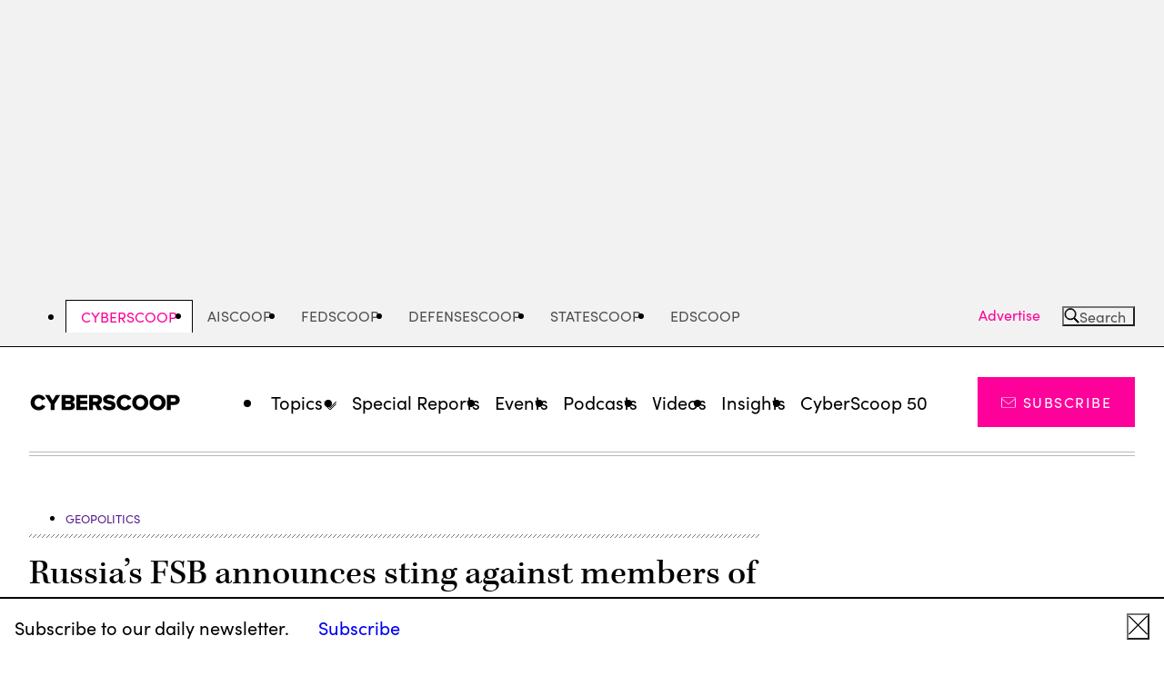

--- FILE ---
content_type: text/html; charset=UTF-8
request_url: https://cyberscoop.com/revil-fsb-arrests-russia/
body_size: 23312
content:
<!DOCTYPE html>
<html lang="en-US" class="no-js">
	<head>
		<meta charset="UTF-8" />
		<meta name="viewport" content="width=device-width, initial-scale=1" />

		<script>(function(html){html.className = html.className.replace(/\bno-js\b/,'js')})(document.documentElement);</script>
<meta name='robots' content='index, follow, max-image-preview:large, max-snippet:-1, max-video-preview:-1' />
	<style>img:is([sizes="auto" i], [sizes^="auto," i]) { contain-intrinsic-size: 3000px 1500px }</style>
	
	<!-- This site is optimized with the Yoast SEO Premium plugin v24.5 (Yoast SEO v24.5) - https://yoast.com/wordpress/plugins/seo/ -->
	<title>Russia&#039;s FSB announces sting against members of REvil cybercrime gang | CyberScoop</title>
	<link rel="canonical" href="https://cyberscoop.com/revil-fsb-arrests-russia/" />
	<meta property="og:locale" content="en_US" />
	<meta property="og:type" content="article" />
	<meta property="og:title" content="Russia&#039;s FSB announces sting against members of REvil cybercrime gang" />
	<meta property="og:description" content="The security service said it executed the sting at locations in Moscow, St. Petersburg and elsewhere." />
	<meta property="og:url" content="https://cyberscoop.com/revil-fsb-arrests-russia/" />
	<meta property="og:site_name" content="CyberScoop" />
	<meta property="article:publisher" content="https://www.facebook.com/cyberscoop/" />
	<meta property="article:published_time" content="2022-01-14T15:20:45+00:00" />
	<meta property="article:modified_time" content="2022-01-14T21:52:27+00:00" />
	<meta property="og:image" content="https://cyberscoop.com/wp-content/uploads/sites/3/2022/01/GettyImages-1231886541.jpg" />
	<meta property="og:image:width" content="1920" />
	<meta property="og:image:height" content="1279" />
	<meta property="og:image:type" content="image/jpeg" />
	<meta name="author" content="Joe Warminsky" />
	<meta name="twitter:card" content="summary_large_image" />
	<meta name="twitter:creator" content="@jwarminsky" />
	<meta name="twitter:site" content="@CyberScoopNews" />
	<script type="application/ld+json" class="yoast-schema-graph">{"@context":"https://schema.org","@graph":[{"@type":"WebPage","@id":"https://cyberscoop.com/revil-fsb-arrests-russia/","url":"https://cyberscoop.com/revil-fsb-arrests-russia/","name":"Russia's FSB announces sting against members of REvil cybercrime gang | CyberScoop","isPartOf":{"@id":"https://cyberscoop.com/#website"},"primaryImageOfPage":{"@id":"https://cyberscoop.com/revil-fsb-arrests-russia/#primaryimage"},"image":{"@id":"https://cyberscoop.com/revil-fsb-arrests-russia/#primaryimage"},"thumbnailUrl":"https://cyberscoop.com/wp-content/uploads/sites/3/2022/01/GettyImages-1231886541.jpg","datePublished":"2022-01-14T15:20:45+00:00","dateModified":"2022-01-14T21:52:27+00:00","breadcrumb":{"@id":"https://cyberscoop.com/revil-fsb-arrests-russia/#breadcrumb"},"inLanguage":"en-US","potentialAction":[{"@type":"ReadAction","target":["https://cyberscoop.com/revil-fsb-arrests-russia/"]}]},{"@type":"ImageObject","inLanguage":"en-US","@id":"https://cyberscoop.com/revil-fsb-arrests-russia/#primaryimage","url":"https://cyberscoop.com/wp-content/uploads/sites/3/2022/01/GettyImages-1231886541.jpg","contentUrl":"https://cyberscoop.com/wp-content/uploads/sites/3/2022/01/GettyImages-1231886541.jpg","width":1920,"height":1279,"caption":"The headquarters of the Federal Security Service (FSB) in Moscow on March 23, 2021. (Photo by KIRILL KUDRYAVTSEV / AFP via Getty Images)"},{"@type":"BreadcrumbList","@id":"https://cyberscoop.com/revil-fsb-arrests-russia/#breadcrumb","itemListElement":[{"@type":"ListItem","position":1,"name":"Home","item":"https://cyberscoop.com/"},{"@type":"ListItem","position":2,"name":"Russia&#8217;s FSB announces sting against members of REvil cybercrime gang"}]},{"@type":"WebSite","@id":"https://cyberscoop.com/#website","url":"https://cyberscoop.com/","name":"CyberScoop","description":"","publisher":{"@id":"https://cyberscoop.com/#organization"},"potentialAction":[{"@type":"SearchAction","target":{"@type":"EntryPoint","urlTemplate":"https://cyberscoop.com/?s={search_term_string}"},"query-input":{"@type":"PropertyValueSpecification","valueRequired":true,"valueName":"search_term_string"}}],"inLanguage":"en-US"},{"@type":"Organization","@id":"https://cyberscoop.com/#organization","name":"CyberScoop","url":"https://cyberscoop.com/","logo":{"@type":"ImageObject","inLanguage":"en-US","@id":"https://cyberscoop.com/#/schema/logo/image/","url":"https://cyberscoop.com/wp-content/uploads/sites/3/2023/01/CyberScoop-Black.png","contentUrl":"https://cyberscoop.com/wp-content/uploads/sites/3/2023/01/CyberScoop-Black.png","width":1545,"height":186,"caption":"CyberScoop"},"image":{"@id":"https://cyberscoop.com/#/schema/logo/image/"},"sameAs":["https://www.facebook.com/cyberscoop/","https://x.com/CyberScoopNews","https://www.linkedin.com/company/cyberscoop/","https://www.youtube.com/channel/UCDG2jjHiZ8r97MCVnsaAkXw"]}]}</script>
	<!-- / Yoast SEO Premium plugin. -->


<link rel='dns-prefetch' href='//securepubads.g.doubleclick.net' />
<link rel='dns-prefetch' href='//use.typekit.net' />
<link rel="alternate" type="application/rss+xml" title="CyberScoop &raquo; Feed" href="https://cyberscoop.com/feed/" />
<link rel="alternate" type="application/rss+xml" title="CyberScoop &raquo; Comments Feed" href="https://cyberscoop.com/comments/feed/" />
<script type="text/javascript">
/* <![CDATA[ */
window._wpemojiSettings = {"baseUrl":"https:\/\/s.w.org\/images\/core\/emoji\/16.0.1\/72x72\/","ext":".png","svgUrl":"https:\/\/s.w.org\/images\/core\/emoji\/16.0.1\/svg\/","svgExt":".svg","source":{"concatemoji":"https:\/\/cyberscoop.com\/wp-includes\/js\/wp-emoji-release.min.js?ver=6.8.3"}};
/*! This file is auto-generated */
!function(s,n){var o,i,e;function c(e){try{var t={supportTests:e,timestamp:(new Date).valueOf()};sessionStorage.setItem(o,JSON.stringify(t))}catch(e){}}function p(e,t,n){e.clearRect(0,0,e.canvas.width,e.canvas.height),e.fillText(t,0,0);var t=new Uint32Array(e.getImageData(0,0,e.canvas.width,e.canvas.height).data),a=(e.clearRect(0,0,e.canvas.width,e.canvas.height),e.fillText(n,0,0),new Uint32Array(e.getImageData(0,0,e.canvas.width,e.canvas.height).data));return t.every(function(e,t){return e===a[t]})}function u(e,t){e.clearRect(0,0,e.canvas.width,e.canvas.height),e.fillText(t,0,0);for(var n=e.getImageData(16,16,1,1),a=0;a<n.data.length;a++)if(0!==n.data[a])return!1;return!0}function f(e,t,n,a){switch(t){case"flag":return n(e,"\ud83c\udff3\ufe0f\u200d\u26a7\ufe0f","\ud83c\udff3\ufe0f\u200b\u26a7\ufe0f")?!1:!n(e,"\ud83c\udde8\ud83c\uddf6","\ud83c\udde8\u200b\ud83c\uddf6")&&!n(e,"\ud83c\udff4\udb40\udc67\udb40\udc62\udb40\udc65\udb40\udc6e\udb40\udc67\udb40\udc7f","\ud83c\udff4\u200b\udb40\udc67\u200b\udb40\udc62\u200b\udb40\udc65\u200b\udb40\udc6e\u200b\udb40\udc67\u200b\udb40\udc7f");case"emoji":return!a(e,"\ud83e\udedf")}return!1}function g(e,t,n,a){var r="undefined"!=typeof WorkerGlobalScope&&self instanceof WorkerGlobalScope?new OffscreenCanvas(300,150):s.createElement("canvas"),o=r.getContext("2d",{willReadFrequently:!0}),i=(o.textBaseline="top",o.font="600 32px Arial",{});return e.forEach(function(e){i[e]=t(o,e,n,a)}),i}function t(e){var t=s.createElement("script");t.src=e,t.defer=!0,s.head.appendChild(t)}"undefined"!=typeof Promise&&(o="wpEmojiSettingsSupports",i=["flag","emoji"],n.supports={everything:!0,everythingExceptFlag:!0},e=new Promise(function(e){s.addEventListener("DOMContentLoaded",e,{once:!0})}),new Promise(function(t){var n=function(){try{var e=JSON.parse(sessionStorage.getItem(o));if("object"==typeof e&&"number"==typeof e.timestamp&&(new Date).valueOf()<e.timestamp+604800&&"object"==typeof e.supportTests)return e.supportTests}catch(e){}return null}();if(!n){if("undefined"!=typeof Worker&&"undefined"!=typeof OffscreenCanvas&&"undefined"!=typeof URL&&URL.createObjectURL&&"undefined"!=typeof Blob)try{var e="postMessage("+g.toString()+"("+[JSON.stringify(i),f.toString(),p.toString(),u.toString()].join(",")+"));",a=new Blob([e],{type:"text/javascript"}),r=new Worker(URL.createObjectURL(a),{name:"wpTestEmojiSupports"});return void(r.onmessage=function(e){c(n=e.data),r.terminate(),t(n)})}catch(e){}c(n=g(i,f,p,u))}t(n)}).then(function(e){for(var t in e)n.supports[t]=e[t],n.supports.everything=n.supports.everything&&n.supports[t],"flag"!==t&&(n.supports.everythingExceptFlag=n.supports.everythingExceptFlag&&n.supports[t]);n.supports.everythingExceptFlag=n.supports.everythingExceptFlag&&!n.supports.flag,n.DOMReady=!1,n.readyCallback=function(){n.DOMReady=!0}}).then(function(){return e}).then(function(){var e;n.supports.everything||(n.readyCallback(),(e=n.source||{}).concatemoji?t(e.concatemoji):e.wpemoji&&e.twemoji&&(t(e.twemoji),t(e.wpemoji)))}))}((window,document),window._wpemojiSettings);
/* ]]> */
</script>
<style id='wp-emoji-styles-inline-css'>

	img.wp-smiley, img.emoji {
		display: inline !important;
		border: none !important;
		box-shadow: none !important;
		height: 1em !important;
		width: 1em !important;
		margin: 0 0.07em !important;
		vertical-align: -0.1em !important;
		background: none !important;
		padding: 0 !important;
	}
</style>
<link rel='stylesheet' id='all-css-2' href='https://cyberscoop.com/wp-includes/css/dist/block-library/style.min.css?m=1765909325g' type='text/css' media='all' />
<style id='wp-parsely-recommendations-style-inline-css'>
.parsely-recommendations-list-title{font-size:1.2em}.parsely-recommendations-list{list-style:none;padding:unset}.parsely-recommendations-cardbody{overflow:hidden;padding:.8em;text-overflow:ellipsis;white-space:nowrap}.parsely-recommendations-cardmedia{padding:.8em .8em 0}

</style>
<style id='elasticpress-facet-style-inline-css'>
.widget_ep-facet input[type=search],.wp-block-elasticpress-facet input[type=search]{margin-bottom:1rem}.widget_ep-facet .searchable .inner,.wp-block-elasticpress-facet .searchable .inner{max-height:20em;overflow:scroll}.widget_ep-facet .term.hide,.wp-block-elasticpress-facet .term.hide{display:none}.widget_ep-facet .empty-term,.wp-block-elasticpress-facet .empty-term{opacity:.5;position:relative}.widget_ep-facet .empty-term:after,.wp-block-elasticpress-facet .empty-term:after{bottom:0;content:" ";display:block;left:0;position:absolute;right:0;top:0;width:100%;z-index:2}.widget_ep-facet .level-1,.wp-block-elasticpress-facet .level-1{padding-left:20px}.widget_ep-facet .level-2,.wp-block-elasticpress-facet .level-2{padding-left:40px}.widget_ep-facet .level-3,.wp-block-elasticpress-facet .level-3{padding-left:60px}.widget_ep-facet .level-4,.wp-block-elasticpress-facet .level-4{padding-left:5pc}.widget_ep-facet .level-5,.wp-block-elasticpress-facet .level-5{padding-left:75pt}.widget_ep-facet input[disabled],.wp-block-elasticpress-facet input[disabled]{cursor:pointer;opacity:1}.widget_ep-facet .term a,.wp-block-elasticpress-facet .term a{-webkit-box-align:center;-ms-flex-align:center;align-items:center;display:-webkit-box;display:-ms-flexbox;display:flex;position:relative}.widget_ep-facet .term a:hover .ep-checkbox,.wp-block-elasticpress-facet .term a:hover .ep-checkbox{background-color:#ccc}.ep-checkbox{-webkit-box-align:center;-ms-flex-align:center;-ms-flex-negative:0;-webkit-box-pack:center;-ms-flex-pack:center;align-items:center;background-color:#eee;display:-webkit-box;display:-ms-flexbox;display:flex;flex-shrink:0;height:1em;justify-content:center;margin-right:.25em;width:1em}.ep-checkbox:after{border:solid #fff;border-width:0 .125em .125em 0;content:"";display:none;height:.5em;-webkit-transform:rotate(45deg);transform:rotate(45deg);width:.25em}.ep-checkbox.checked{background-color:#5e5e5e}.ep-checkbox.checked:after{display:block}

</style>
<link rel='stylesheet' id='all-css-6' href='https://cyberscoop.com/wp-content/mu-plugins/search/elasticpress/dist/css/related-posts-block-styles.min.css?m=1768841770g' type='text/css' media='all' />
<style id='global-styles-inline-css'>
:root{--wp--preset--aspect-ratio--square: 1;--wp--preset--aspect-ratio--4-3: 4/3;--wp--preset--aspect-ratio--3-4: 3/4;--wp--preset--aspect-ratio--3-2: 3/2;--wp--preset--aspect-ratio--2-3: 2/3;--wp--preset--aspect-ratio--16-9: 16/9;--wp--preset--aspect-ratio--9-16: 9/16;--wp--preset--color--black: #000000;--wp--preset--color--cyan-bluish-gray: #abb8c3;--wp--preset--color--white: #ffffff;--wp--preset--color--pale-pink: #f78da7;--wp--preset--color--vivid-red: #cf2e2e;--wp--preset--color--luminous-vivid-orange: #ff6900;--wp--preset--color--luminous-vivid-amber: #fcb900;--wp--preset--color--light-green-cyan: #7bdcb5;--wp--preset--color--vivid-green-cyan: #00d084;--wp--preset--color--pale-cyan-blue: #8ed1fc;--wp--preset--color--vivid-cyan-blue: #0693e3;--wp--preset--color--vivid-purple: #9b51e0;--wp--preset--gradient--vivid-cyan-blue-to-vivid-purple: linear-gradient(135deg,rgba(6,147,227,1) 0%,rgb(155,81,224) 100%);--wp--preset--gradient--light-green-cyan-to-vivid-green-cyan: linear-gradient(135deg,rgb(122,220,180) 0%,rgb(0,208,130) 100%);--wp--preset--gradient--luminous-vivid-amber-to-luminous-vivid-orange: linear-gradient(135deg,rgba(252,185,0,1) 0%,rgba(255,105,0,1) 100%);--wp--preset--gradient--luminous-vivid-orange-to-vivid-red: linear-gradient(135deg,rgba(255,105,0,1) 0%,rgb(207,46,46) 100%);--wp--preset--gradient--very-light-gray-to-cyan-bluish-gray: linear-gradient(135deg,rgb(238,238,238) 0%,rgb(169,184,195) 100%);--wp--preset--gradient--cool-to-warm-spectrum: linear-gradient(135deg,rgb(74,234,220) 0%,rgb(151,120,209) 20%,rgb(207,42,186) 40%,rgb(238,44,130) 60%,rgb(251,105,98) 80%,rgb(254,248,76) 100%);--wp--preset--gradient--blush-light-purple: linear-gradient(135deg,rgb(255,206,236) 0%,rgb(152,150,240) 100%);--wp--preset--gradient--blush-bordeaux: linear-gradient(135deg,rgb(254,205,165) 0%,rgb(254,45,45) 50%,rgb(107,0,62) 100%);--wp--preset--gradient--luminous-dusk: linear-gradient(135deg,rgb(255,203,112) 0%,rgb(199,81,192) 50%,rgb(65,88,208) 100%);--wp--preset--gradient--pale-ocean: linear-gradient(135deg,rgb(255,245,203) 0%,rgb(182,227,212) 50%,rgb(51,167,181) 100%);--wp--preset--gradient--electric-grass: linear-gradient(135deg,rgb(202,248,128) 0%,rgb(113,206,126) 100%);--wp--preset--gradient--midnight: linear-gradient(135deg,rgb(2,3,129) 0%,rgb(40,116,252) 100%);--wp--preset--font-size--small: 13px;--wp--preset--font-size--medium: 20px;--wp--preset--font-size--large: 36px;--wp--preset--font-size--x-large: 42px;--wp--preset--font-family--kepler-serif: 'kepler-std', serif;--wp--preset--font-family--georgia-serif: 'georgia', 'times new roman', serif;--wp--preset--font-family--sans-serif: 'sofia-pro', sans-serif;--wp--preset--spacing--20: 0.44rem;--wp--preset--spacing--30: 0.67rem;--wp--preset--spacing--40: 1rem;--wp--preset--spacing--50: 1.5rem;--wp--preset--spacing--60: 2.25rem;--wp--preset--spacing--70: 3.38rem;--wp--preset--spacing--80: 5.06rem;--wp--preset--shadow--natural: 6px 6px 9px rgba(0, 0, 0, 0.2);--wp--preset--shadow--deep: 12px 12px 50px rgba(0, 0, 0, 0.4);--wp--preset--shadow--sharp: 6px 6px 0px rgba(0, 0, 0, 0.2);--wp--preset--shadow--outlined: 6px 6px 0px -3px rgba(255, 255, 255, 1), 6px 6px rgba(0, 0, 0, 1);--wp--preset--shadow--crisp: 6px 6px 0px rgba(0, 0, 0, 1);--wp--custom--color--primary--black: #000;--wp--custom--color--primary--red: #e71319;--wp--custom--color--primary--pink: #FE009A;--wp--custom--color--primary--white: #fff;--wp--custom--color--secondary--dark-gray: #505050;--wp--custom--color--secondary--gray: #767676;--wp--custom--color--secondary--light-gray: #f2f2f2;--wp--custom--color--secondary--cool-gray: #d5d7d8;--wp--custom--spacing--8: 0.5rem;--wp--custom--spacing--16: 1rem;--wp--custom--spacing--20: 1.25rem;--wp--custom--spacing--24: 1.5rem;--wp--custom--spacing--32: 2rem;--wp--custom--spacing--40: 2.5rem;--wp--custom--spacing--48: 3rem;--wp--custom--spacing--64: 4rem;--wp--custom--spacing--80: 5rem;--wp--custom--spacing--128: 8rem;--wp--custom--typography--font--size--10: 0.625rem;--wp--custom--typography--font--size--13: 0.812rem;--wp--custom--typography--font--size--16: 1rem;--wp--custom--typography--font--size--18: 1.125rem;--wp--custom--typography--font--size--20: 1.25rem;--wp--custom--typography--font--size--22: 1.375rem;--wp--custom--typography--font--size--24: 1.5rem;--wp--custom--typography--font--size--25: 1.563rem;--wp--custom--typography--font--size--30: 1.875rem;--wp--custom--typography--font--size--31: 1.953rem;--wp--custom--typography--font--size--32: 2rem;--wp--custom--typography--font--size--34: 2.125rem;--wp--custom--typography--font--size--36: 2.25rem;--wp--custom--typography--font--size--39: 2.441rem;--wp--custom--typography--font--size--40: 2.5rem;--wp--custom--typography--font--size--42: 2.625rem;--wp--custom--typography--font--size--48: 3rem;--wp--custom--typography--font--size--49: 3.052rem;--wp--custom--typography--font--size--54: 3.375rem;--wp--custom--typography--font--size--61: 3.815rem;--wp--custom--typography--font--size--h-1: var(--font-size-h1);--wp--custom--typography--font--size--h-2: var(--font-size-h2);--wp--custom--typography--font--size--h-3: var(--font-size-h3);--wp--custom--typography--font--size--h-4: var(--font-size-h4);--wp--custom--typography--font--size--h-5: var(--font-size-h5);--wp--custom--typography--font--size--h-6: var(--font-size-h6);--wp--custom--typography--font--size--small: var(--font-size-small);--wp--custom--typography--font--size--default: var(--font-size-default);--wp--custom--typography--font--size--large: var(--font-size-large);--wp--custom--typography--font--weight--normal: 400;--wp--custom--typography--font--weight--medium: 500;--wp--custom--typography--font--weight--bold: 700;--wp--custom--width--content--default: 54.0625rem;--wp--custom--width--content--wide: 81.75rem;--wp--custom--width--content--full: none;}.wp-block-cover{--wp--preset--color--white: var(--wp--custom--color--primary--white);--wp--preset--color--light-gray: var(--wp--custom--color--secondary--light-gray);--wp--preset--color--black: var(--wp--custom--color--primary--black);}.wp-block-group{--wp--preset--color--white: var(--wp--custom--color--primary--white);--wp--preset--color--light-gray: var(--wp--custom--color--secondary--light-gray);}.wp-block-heading{--wp--preset--font-size--h-1: var(--wp--custom--typography--font--size--h-1);--wp--preset--font-size--h-2: var(--wp--custom--typography--font--size--h-2);--wp--preset--font-size--h-3: var(--wp--custom--typography--font--size--h-3);--wp--preset--font-size--h-4: var(--wp--custom--typography--font--size--h-4);--wp--preset--font-size--h-5: var(--wp--custom--typography--font--size--h-5);--wp--preset--font-size--h-6: var(--wp--custom--typography--font--size--h-6);}p{--wp--preset--font-size--small: var(--wp--custom--typography--font--size--small);--wp--preset--font-size--default: var(--wp--custom--typography--font--size--default);--wp--preset--font-size--large: var(--wp--custom--typography--font--size--large);}:root { --wp--style--global--content-size: var(--wp--custom--width--content--default);--wp--style--global--wide-size: var(--wp--custom--width--content--wide); }:where(body) { margin: 0; }.wp-site-blocks > .alignleft { float: left; margin-right: 2em; }.wp-site-blocks > .alignright { float: right; margin-left: 2em; }.wp-site-blocks > .aligncenter { justify-content: center; margin-left: auto; margin-right: auto; }:where(.is-layout-flex){gap: 0.5em;}:where(.is-layout-grid){gap: 0.5em;}.is-layout-flow > .alignleft{float: left;margin-inline-start: 0;margin-inline-end: 2em;}.is-layout-flow > .alignright{float: right;margin-inline-start: 2em;margin-inline-end: 0;}.is-layout-flow > .aligncenter{margin-left: auto !important;margin-right: auto !important;}.is-layout-constrained > .alignleft{float: left;margin-inline-start: 0;margin-inline-end: 2em;}.is-layout-constrained > .alignright{float: right;margin-inline-start: 2em;margin-inline-end: 0;}.is-layout-constrained > .aligncenter{margin-left: auto !important;margin-right: auto !important;}.is-layout-constrained > :where(:not(.alignleft):not(.alignright):not(.alignfull)){max-width: var(--wp--style--global--content-size);margin-left: auto !important;margin-right: auto !important;}.is-layout-constrained > .alignwide{max-width: var(--wp--style--global--wide-size);}body .is-layout-flex{display: flex;}.is-layout-flex{flex-wrap: wrap;align-items: center;}.is-layout-flex > :is(*, div){margin: 0;}body .is-layout-grid{display: grid;}.is-layout-grid > :is(*, div){margin: 0;}body{padding-top: 0px;padding-right: 0px;padding-bottom: 0px;padding-left: 0px;}a:where(:not(.wp-element-button)){text-decoration: underline;}:root :where(.wp-element-button, .wp-block-button__link){background-color: #32373c;border-width: 0;color: #fff;font-family: inherit;font-size: inherit;line-height: inherit;padding: calc(0.667em + 2px) calc(1.333em + 2px);text-decoration: none;}.has-black-color{color: var(--wp--preset--color--black) !important;}.has-cyan-bluish-gray-color{color: var(--wp--preset--color--cyan-bluish-gray) !important;}.has-white-color{color: var(--wp--preset--color--white) !important;}.has-pale-pink-color{color: var(--wp--preset--color--pale-pink) !important;}.has-vivid-red-color{color: var(--wp--preset--color--vivid-red) !important;}.has-luminous-vivid-orange-color{color: var(--wp--preset--color--luminous-vivid-orange) !important;}.has-luminous-vivid-amber-color{color: var(--wp--preset--color--luminous-vivid-amber) !important;}.has-light-green-cyan-color{color: var(--wp--preset--color--light-green-cyan) !important;}.has-vivid-green-cyan-color{color: var(--wp--preset--color--vivid-green-cyan) !important;}.has-pale-cyan-blue-color{color: var(--wp--preset--color--pale-cyan-blue) !important;}.has-vivid-cyan-blue-color{color: var(--wp--preset--color--vivid-cyan-blue) !important;}.has-vivid-purple-color{color: var(--wp--preset--color--vivid-purple) !important;}.has-black-background-color{background-color: var(--wp--preset--color--black) !important;}.has-cyan-bluish-gray-background-color{background-color: var(--wp--preset--color--cyan-bluish-gray) !important;}.has-white-background-color{background-color: var(--wp--preset--color--white) !important;}.has-pale-pink-background-color{background-color: var(--wp--preset--color--pale-pink) !important;}.has-vivid-red-background-color{background-color: var(--wp--preset--color--vivid-red) !important;}.has-luminous-vivid-orange-background-color{background-color: var(--wp--preset--color--luminous-vivid-orange) !important;}.has-luminous-vivid-amber-background-color{background-color: var(--wp--preset--color--luminous-vivid-amber) !important;}.has-light-green-cyan-background-color{background-color: var(--wp--preset--color--light-green-cyan) !important;}.has-vivid-green-cyan-background-color{background-color: var(--wp--preset--color--vivid-green-cyan) !important;}.has-pale-cyan-blue-background-color{background-color: var(--wp--preset--color--pale-cyan-blue) !important;}.has-vivid-cyan-blue-background-color{background-color: var(--wp--preset--color--vivid-cyan-blue) !important;}.has-vivid-purple-background-color{background-color: var(--wp--preset--color--vivid-purple) !important;}.has-black-border-color{border-color: var(--wp--preset--color--black) !important;}.has-cyan-bluish-gray-border-color{border-color: var(--wp--preset--color--cyan-bluish-gray) !important;}.has-white-border-color{border-color: var(--wp--preset--color--white) !important;}.has-pale-pink-border-color{border-color: var(--wp--preset--color--pale-pink) !important;}.has-vivid-red-border-color{border-color: var(--wp--preset--color--vivid-red) !important;}.has-luminous-vivid-orange-border-color{border-color: var(--wp--preset--color--luminous-vivid-orange) !important;}.has-luminous-vivid-amber-border-color{border-color: var(--wp--preset--color--luminous-vivid-amber) !important;}.has-light-green-cyan-border-color{border-color: var(--wp--preset--color--light-green-cyan) !important;}.has-vivid-green-cyan-border-color{border-color: var(--wp--preset--color--vivid-green-cyan) !important;}.has-pale-cyan-blue-border-color{border-color: var(--wp--preset--color--pale-cyan-blue) !important;}.has-vivid-cyan-blue-border-color{border-color: var(--wp--preset--color--vivid-cyan-blue) !important;}.has-vivid-purple-border-color{border-color: var(--wp--preset--color--vivid-purple) !important;}.has-vivid-cyan-blue-to-vivid-purple-gradient-background{background: var(--wp--preset--gradient--vivid-cyan-blue-to-vivid-purple) !important;}.has-light-green-cyan-to-vivid-green-cyan-gradient-background{background: var(--wp--preset--gradient--light-green-cyan-to-vivid-green-cyan) !important;}.has-luminous-vivid-amber-to-luminous-vivid-orange-gradient-background{background: var(--wp--preset--gradient--luminous-vivid-amber-to-luminous-vivid-orange) !important;}.has-luminous-vivid-orange-to-vivid-red-gradient-background{background: var(--wp--preset--gradient--luminous-vivid-orange-to-vivid-red) !important;}.has-very-light-gray-to-cyan-bluish-gray-gradient-background{background: var(--wp--preset--gradient--very-light-gray-to-cyan-bluish-gray) !important;}.has-cool-to-warm-spectrum-gradient-background{background: var(--wp--preset--gradient--cool-to-warm-spectrum) !important;}.has-blush-light-purple-gradient-background{background: var(--wp--preset--gradient--blush-light-purple) !important;}.has-blush-bordeaux-gradient-background{background: var(--wp--preset--gradient--blush-bordeaux) !important;}.has-luminous-dusk-gradient-background{background: var(--wp--preset--gradient--luminous-dusk) !important;}.has-pale-ocean-gradient-background{background: var(--wp--preset--gradient--pale-ocean) !important;}.has-electric-grass-gradient-background{background: var(--wp--preset--gradient--electric-grass) !important;}.has-midnight-gradient-background{background: var(--wp--preset--gradient--midnight) !important;}.has-small-font-size{font-size: var(--wp--preset--font-size--small) !important;}.has-medium-font-size{font-size: var(--wp--preset--font-size--medium) !important;}.has-large-font-size{font-size: var(--wp--preset--font-size--large) !important;}.has-x-large-font-size{font-size: var(--wp--preset--font-size--x-large) !important;}.has-kepler-serif-font-family{font-family: var(--wp--preset--font-family--kepler-serif) !important;}.has-georgia-serif-font-family{font-family: var(--wp--preset--font-family--georgia-serif) !important;}.has-sans-serif-font-family{font-family: var(--wp--preset--font-family--sans-serif) !important;}.wp-block-cover.has-white-color{color: var(--wp--preset--color--white) !important;}.wp-block-cover.has-light-gray-color{color: var(--wp--preset--color--light-gray) !important;}.wp-block-cover.has-black-color{color: var(--wp--preset--color--black) !important;}.wp-block-cover.has-white-background-color{background-color: var(--wp--preset--color--white) !important;}.wp-block-cover.has-light-gray-background-color{background-color: var(--wp--preset--color--light-gray) !important;}.wp-block-cover.has-black-background-color{background-color: var(--wp--preset--color--black) !important;}.wp-block-cover.has-white-border-color{border-color: var(--wp--preset--color--white) !important;}.wp-block-cover.has-light-gray-border-color{border-color: var(--wp--preset--color--light-gray) !important;}.wp-block-cover.has-black-border-color{border-color: var(--wp--preset--color--black) !important;}.wp-block-group.has-white-color{color: var(--wp--preset--color--white) !important;}.wp-block-group.has-light-gray-color{color: var(--wp--preset--color--light-gray) !important;}.wp-block-group.has-white-background-color{background-color: var(--wp--preset--color--white) !important;}.wp-block-group.has-light-gray-background-color{background-color: var(--wp--preset--color--light-gray) !important;}.wp-block-group.has-white-border-color{border-color: var(--wp--preset--color--white) !important;}.wp-block-group.has-light-gray-border-color{border-color: var(--wp--preset--color--light-gray) !important;}.wp-block-heading.has-h-1-font-size{font-size: var(--wp--preset--font-size--h-1) !important;}.wp-block-heading.has-h-2-font-size{font-size: var(--wp--preset--font-size--h-2) !important;}.wp-block-heading.has-h-3-font-size{font-size: var(--wp--preset--font-size--h-3) !important;}.wp-block-heading.has-h-4-font-size{font-size: var(--wp--preset--font-size--h-4) !important;}.wp-block-heading.has-h-5-font-size{font-size: var(--wp--preset--font-size--h-5) !important;}.wp-block-heading.has-h-6-font-size{font-size: var(--wp--preset--font-size--h-6) !important;}p.has-small-font-size{font-size: var(--wp--preset--font-size--small) !important;}p.has-default-font-size{font-size: var(--wp--preset--font-size--default) !important;}p.has-large-font-size{font-size: var(--wp--preset--font-size--large) !important;}
:where(.wp-block-post-template.is-layout-flex){gap: 1.25em;}:where(.wp-block-post-template.is-layout-grid){gap: 1.25em;}
:where(.wp-block-columns.is-layout-flex){gap: 2em;}:where(.wp-block-columns.is-layout-grid){gap: 2em;}
:root :where(.wp-block-pullquote){font-size: 1.5em;line-height: 1.6;}
</style>
<link rel='stylesheet' id='all-css-8' href='https://cyberscoop.com/wp-content/themes/scoopnewsgroup/dist/css/frontend.css?m=1767808656g' type='text/css' media='all' />
<link rel='stylesheet' id='typekit-css' href='https://use.typekit.net/itk2qbh.css?ver=13897d660a0ac2c9c7d1' media='all' />
<script type="text/javascript" src="https://cyberscoop.com/_static/??-eJzTLy/QzcxLzilNSS3WzwKiwtLUokoopZebmaeXVayjj0+Rbm5melFiSSpUsX2uraG5mamlgaWxkVkWAK+yIig=" ></script><script type="text/javascript" src="https://securepubads.g.doubleclick.net/tag/js/gpt.js" id="gpt-js"></script>
<link rel="https://api.w.org/" href="https://cyberscoop.com/wp-json/" /><link rel="alternate" title="JSON" type="application/json" href="https://cyberscoop.com/wp-json/wp/v2/posts/61349" /><meta name="generator" content="WordPress 6.8.3" />
<link rel='shortlink' href='https://cyberscoop.com/?p=61349' />
<link rel="alternate" title="oEmbed (JSON)" type="application/json+oembed" href="https://cyberscoop.com/wp-json/oembed/1.0/embed?url=https%3A%2F%2Fcyberscoop.com%2Frevil-fsb-arrests-russia%2F" />
<link rel="alternate" title="oEmbed (XML)" type="text/xml+oembed" href="https://cyberscoop.com/wp-json/oembed/1.0/embed?url=https%3A%2F%2Fcyberscoop.com%2Frevil-fsb-arrests-russia%2F&#038;format=xml" />
<script>
    // Block presence of other buttons
    window.__Marker = {};
    </script><script type="application/ld+json" class="wp-parsely-metadata">{"@context":"https:\/\/schema.org","@type":"NewsArticle","headline":"Russia&#8217;s FSB announces sting against members of REvil cybercrime gang","url":"http:\/\/cyberscoop.com\/revil-fsb-arrests-russia\/","mainEntityOfPage":{"@type":"WebPage","@id":"http:\/\/cyberscoop.com\/revil-fsb-arrests-russia\/"},"thumbnailUrl":"https:\/\/cyberscoop.com\/wp-content\/uploads\/sites\/3\/2022\/01\/GettyImages-1231886541.jpg?w=150&h=150&crop=1","image":{"@type":"ImageObject","url":"https:\/\/cyberscoop.com\/wp-content\/uploads\/sites\/3\/2022\/01\/GettyImages-1231886541.jpg"},"articleSection":"Threats","author":[{"@type":"Person","name":"Joe Warminsky","url":"https:\/\/cyberscoop.com\/author\/joe-warminsky\/"}],"creator":["Joe Warminsky"],"publisher":{"@type":"Organization","name":"CyberScoop","logo":"https:\/\/cyberscoop.com\/wp-content\/uploads\/sites\/3\/2023\/01\/cropped-cs_favicon-2.png"},"keywords":["cybercrime","fsb","law enforcement","ransomware","revil","russia"],"dateCreated":"2022-01-14T15:20:45Z","datePublished":"2022-01-14T15:20:45Z","dateModified":"2022-01-14T21:52:27Z"}</script>		<!-- Google Tag Manager -->
		<script>(function(w,d,s,l,i){w[l]=w[l]||[];w[l].push({'gtm.start':
				new Date().getTime(),event:'gtm.js'});var f=d.getElementsByTagName(s)[0],
				j=d.createElement(s),dl=l!='dataLayer'?'&l='+l:'';j.async=true;j.src=
				'//www.googletagmanager.com/gtm.js?id='+i+dl;f.parentNode.insertBefore(j,f);
			})(window,document,'script','dataLayer','GTM-KR697BF');</script>
		<!-- End Google Tag Manager -->
			<script type="text/javascript" id="ad-slots-js">
		window.googletag = window.googletag || {cmd: []};

		var adSlots = [];
		
		googletag.cmd.push(function() {

			// Define Page Targeting.
			googletag.pubads()
											.setTargeting('category', ['threats', 'geopolitics'])
				
								.setTargeting('tags', ['ransomware', 'russia', 'cybercrime', 'law-enforcement', 'fsb', 'revil'])
				
				.setTargeting('author', ['joe-warminsky'])
			
			
			
			
			.setTargeting('environment', 'production')
			.setTargeting('page_type', 'article')
			.setTargeting('path', '/revil-fsb-arrests-russia/')
			.setTargeting('host', 'cyberscoop.com')
			.setTargeting('postId', '61349')

			// Define Ad Slots.
			
									var mapping = googletag.sizeMapping()
										.addSize([1280, 240],[[970,250], [728,90], [970,90], ])
										.addSize([0, 0],[])
										.build();

					
						
						adSlots[0] = googletag.defineSlot(
							'/18430785/sng_cyberscoop/ap_top',
							[[970,250], [728,90], [970,90], ],
							'ap_top_desktop'
						)
						.addService(googletag.pubads())
													.setTargeting('pos', 'top')
															.setCollapseEmptyDiv(false)
																			.defineSizeMapping(mapping);

																	
									var mapping = googletag.sizeMapping()
										.addSize([1280, 240],[])
										.addSize([768, 240],[[728,90], ])
										.addSize([0, 0],[[320,50], [300,250], [320,100], ])
										.build();

					
						
						adSlots[1] = googletag.defineSlot(
							'/18430785/sng_cyberscoop/ap_top',
							[[728,90], [300,250], [320,100], [320,50], ],
							'ap_top_mobile'
						)
						.addService(googletag.pubads())
													.setTargeting('pos', 'top')
															.setCollapseEmptyDiv(false)
																			.defineSizeMapping(mapping);

																	
									var mapping = googletag.sizeMapping()
										.addSize([768, 240],[[300,250], ])
										.addSize([0, 0],[])
										.build();

					
						
						adSlots[2] = googletag.defineSlot(
							'/18430785/sng_cyberscoop/ap_rightrail_1',
							[[300,250], ],
							'ap_rightrail_1'
						)
						.addService(googletag.pubads())
													.setTargeting('pos', 'rightrail_1')
																			.defineSizeMapping(mapping);

																	
									var mapping = googletag.sizeMapping()
										.addSize([768, 240],[[300,250], [300,600], ])
										.addSize([0, 0],[])
										.build();

					
						
						adSlots[3] = googletag.defineSlot(
							'/18430785/sng_cyberscoop/ap_rightrail_2',
							[[300,600], [300,250], ],
							'ap_rightrail_2'
						)
						.addService(googletag.pubads())
													.setTargeting('pos', 'rightrail_2')
																			.defineSizeMapping(mapping);

																	
									var mapping = googletag.sizeMapping()
										.addSize([768, 240],[[300,250], [300,600], ])
										.addSize([0, 0],[])
										.build();

					
						
						adSlots[4] = googletag.defineSlot(
							'/18430785/sng_cyberscoop/ap_rightrail_3',
							[[300,600], [300,250], ],
							'ap_rightrail_3'
						)
						.addService(googletag.pubads())
													.setTargeting('pos', 'rightrail_3')
																			.defineSizeMapping(mapping);

																	
									var mapping = googletag.sizeMapping()
										.addSize([768, 240],[[300,250], [300,600], ])
										.addSize([0, 0],[])
										.build();

					
						
						adSlots[5] = googletag.defineSlot(
							'/18430785/sng_cyberscoop/ap_rightrail_4',
							[[300,600], [300,250], ],
							'ap_rightrail_4'
						)
						.addService(googletag.pubads())
													.setTargeting('pos', 'rightrail_4')
																			.defineSizeMapping(mapping);

																	
									var mapping = googletag.sizeMapping()
										.addSize([960, 240],[[728,90], [970,90], ])
										.addSize([768, 240],[[728,90], ])
										.addSize([0, 0],[[320,50], [320,100], [300,250], ])
										.build();

					
						
						adSlots[6] = googletag.defineSlot(
							'/18430785/sng_cyberscoop/ap_bottom',
							[[970,90], [728,90], [320,50], ],
							'ap_bottom'
						)
						.addService(googletag.pubads())
													.setTargeting('pos', 'bottom')
																			.defineSizeMapping(mapping);

																	
							
									var mapping = googletag.sizeMapping()
										.addSize([1280, 240],[[728,90], ])
										.addSize([768, 240],[[728,90], ])
										.addSize([0, 0],[[320,50], [320,100], [300,250], ])
										.build();

					
						
						adSlots[7] = googletag.defineSlot(
							'/18430785/sng_cyberscoop/ap_inline_1',
							[[728,90], [320,100], [320,50], [300,250], ],
							'ap_inline_1'
						)
						.addService(googletag.pubads())
													.setTargeting('pos', 'inline_1')
																			.defineSizeMapping(mapping);

																	
			// Enable Single Request Architecture.
			googletag.pubads().enableSingleRequest();

			// Enable lazy loading.
			googletag.pubads().enableLazyLoad({
				fetchMarginPercent: 200,
				renderMarginPercent: 200,
				mobileScaling: 2.0
			});

			// Prevent Ad Size Change on Refresh
			// @see https://internal.10up.com/publisher-revenue/snippets/#prevent-size-change-on-refresh
			googletag.pubads().addEventListener(
				'slotRenderEnded',
				function ( response ) {
					var slotID = response.slot.getSlotElementId();
					var adSize = response.size;
					if (!adSize) {
						return;
					}
					var newSizeMapping = googletag.sizeMapping()
						.addSize( [0, 0], [ adSize[0], adSize[1] ] )
						.build();
					response.slot.defineSizeMapping( newSizeMapping );
				}
			)

			// Set 'refreshed' key-value to true after ads first load so future ad fetch requests will include it.
			// @see https://internal.10up.com/publisher-revenue/snippets/#set-refreshed-key-value
			googletag.pubads().addEventListener(
				'slotRenderEnded',
				function ( response ) {
					response.slot.setTargeting('refreshed', 'true');
				}
			);

			// Enable Google ads after ad slots have been defined.
			googletag.enableServices();
		});
	</script>
	<link rel="icon" href="https://cyberscoop.com/wp-content/uploads/sites/3/2023/01/cropped-cs_favicon-2.png?w=32" sizes="32x32" />
<link rel="icon" href="https://cyberscoop.com/wp-content/uploads/sites/3/2023/01/cropped-cs_favicon-2.png?w=192" sizes="192x192" />
<link rel="apple-touch-icon" href="https://cyberscoop.com/wp-content/uploads/sites/3/2023/01/cropped-cs_favicon-2.png?w=180" />
<meta name="msapplication-TileImage" content="https://cyberscoop.com/wp-content/uploads/sites/3/2023/01/cropped-cs_favicon-2.png?w=270" />
	</head>
	<body class="wp-singular post-template-default single single-post postid-61349 single-format-standard wp-theme-scoopnewsgroup wp-child-theme-cyberscoop">
		
		<a href="#main" class="skip-to-content-link visually-hidden-focusable">Skip to main content</a>

		
<div class="ad  ad--top ad--top-desktop">
	<div class="ad__inner" style="min-width: 970px; min-height: 90px;">
		<span class="screen-reader-text">Advertisement</span>
		<div data-loadad="0" class="ad__embed" id="ap_top_desktop">
							<script type="text/javascript">
					googletag.cmd.push(function() {
						googletag.display('ap_top_desktop');
					});
				</script>
					</div>
	</div>
</div>


<div class="auxiliary-nav js-site-auxiliary-nav">
	<div class="auxiliary-nav__container">
		<nav class="auxiliary-nav__nav">
			<ul id="menu-auxiliary-manu" class="auxiliary-nav__menu"><li id="menu-item-70123" class="is-current-site menu-item menu-item-type-custom menu-item-object-custom menu-item-home menu-item-70123"><a href="https://cyberscoop.com/">CyberScoop</a></li>
<li id="menu-item-70124" class="menu-item menu-item-type-custom menu-item-object-custom menu-item-70124"><a href="https://aiscoop.com/">AIScoop</a></li>
<li id="menu-item-70119" class="menu-item menu-item-type-custom menu-item-object-custom menu-item-70119"><a href="https://www.fedscoop.com/">FedScoop</a></li>
<li id="menu-item-70120" class="menu-item menu-item-type-custom menu-item-object-custom menu-item-70120"><a href="https://defensescoop.com/">DefenseScoop</a></li>
<li id="menu-item-70121" class="menu-item menu-item-type-custom menu-item-object-custom menu-item-70121"><a href="https://statescoop.com/">StateScoop</a></li>
<li id="menu-item-70122" class="menu-item menu-item-type-custom menu-item-object-custom menu-item-70122"><a href="https://edscoop.com/">EdScoop</a></li>
</ul>		</nav>
		<div class="auxiliary-nav__secondary">
			<a href="https://scoopnewsgroup.com/oursolutions/" class="auxiliary-nav__promo">
				Advertise			</a>
			<button class="auxiliary-nav__search-toggle js-search-toggle" aria-controls="site-header-search" aria-expanded="false">
				<span class="auxiliary-nav__search-toggle-open">
					<svg class="icon icon--search" width="19" height="19" fill="none" viewBox="0 0 19 19" xmlns="http://www.w3.org/2000/svg"><path d="M7.9.7a6.805 6.805 0 0 0-6.8 6.8c0 3.752 3.048 6.8 6.8 6.8a6.757 6.757 0 0 0 3.975-1.288l5.262 5.25 1.125-1.125-5.2-5.212A6.77 6.77 0 0 0 14.7 7.5c0-3.752-3.048-6.8-6.8-6.8Zm0 .8c3.319 0 6 2.681 6 6s-2.681 6-6 6-6-2.681-6-6 2.681-6 6-6Z" fill="currentColor" stroke="currentColor" /></svg>
					<span class="auxiliary-nav__search-toggle-label">Search</span>
				</span>
				<span class="auxiliary-nav__search-toggle-close">
					<svg class="icon icon--close" width="21" height="22" viewBox="0 0 21 22" fill="none" xmlns="http://www.w3.org/2000/svg"><path d="m.822.518-.805.805L9.695 11 .017 20.678l.805.805 9.678-9.678 9.677 9.678.806-.805L11.305 11l9.678-9.677-.806-.805-9.677 9.677L.822.518Z" fill="currentColor" /></svg>
					<span class="auxiliary-nav__search-toggle-label">Close</span>
				</span>
			</button>
		</div>
	</div>
	<div class="auxiliary-nav__search" id="site-header-search" aria-hidden="true">
		<div class="auxiliary-nav__search-wrap">
			
<div itemscope itemtype=http://schema.org/WebSite>
	<form role="search" id="searchform" class="site-search" method="get" action="https://cyberscoop.com/">
		<meta itemprop="target" content="https://cyberscoop.com/?s={s}" />
		<label class="screen-reader-text" for="search-field">
			Search for:		</label>
		<input class="site-search__input js-site-search-input" itemprop="query-input" type="text" id="search-field" value="" placeholder="Search news, people, podcasts, videos" name="s" />
		<button class="site-search__button">
			<svg class="icon icon--search" width="19" height="19" fill="none" viewBox="0 0 19 19" xmlns="http://www.w3.org/2000/svg"><path d="M7.9.7a6.805 6.805 0 0 0-6.8 6.8c0 3.752 3.048 6.8 6.8 6.8a6.757 6.757 0 0 0 3.975-1.288l5.262 5.25 1.125-1.125-5.2-5.212A6.77 6.77 0 0 0 14.7 7.5c0-3.752-3.048-6.8-6.8-6.8Zm0 .8c3.319 0 6 2.681 6 6s-2.681 6-6 6-6-2.681-6-6 2.681-6 6-6Z" fill="currentColor" stroke="currentColor" /></svg>
			<span class="visually-hidden">Search</span>
		</button>
	</form>
</div>
		</div>
	</div>
</div>
<header
	class="site-header"
	aria-label="Scoop News Group Header"
	role="banner"
>
	<div class="site-header__container">
		<div class="site-header__logo-wrap" itemscope itemtype="https://schema.org/Organization">
			<a itemprop="url" href="https://cyberscoop.com" class="site-header__logo-link">
				<img class="site-header__logo site-header__logo--fed" itemprop="logo" src="https://cyberscoop.com/wp-content/themes/scoopnewsgroup/dist/svg/logo-cyber.svg" alt="CyberScoop" />
			</a>
		</div>
		<button class="site-header__nav-toggle js-nav-toggle" aria-controls="site-header-nav-primary" aria-expanded="false">
			<span class="site-header__nav-toggle-icon" aria-hidden="true"></span>
			<span class="screen-reader-text">Open navigation</span>
		</button>
		<nav id="site-header-nav-primary" class="site-header__nav" aria-hidden="true">
						<ul id="menu-primary-nav" class="main-nav">
									<li id="menu-item-70125" class="menu-item menu-item-70125 menu-item-has-children ">
						<a href="" aria-controls="nav-submenu-0" target="">Topics</a>
													<div id="nav-submenu-0" class="sub-menu js-nav-submenu ">
								<button class="sub-menu__back js-nav-submenu-back" aria-controls="nav-submenu-0">
									<svg class="icon icon--caret" width="29" height="28" viewBox="0 0 29 28" fill="none" xmlns="http://www.w3.org/2000/svg"><path d="M3.212 9.468 2.04 10.64 14.5 23.1l12.46-12.46-1.172-1.172L14.5 20.755 3.212 9.468Z" fill="currentColor" /><path d="M3.352 5.04 2.18 6.213l12.46 12.46L27.1 6.212 25.927 5.04 14.64 16.327 3.352 5.04Z" fill="currentColor" /></svg>
									<span class="visually-hidden">Back</span>
								</button>
																	<ul class="sub-menu__items">
																					<li id="menu-item-77950" class="menu-item menu-item-77950">
												<a href="https://cyberscoop.com/news/ai/" target="" aria-controls="nav-submenu-77950">AI</a>
											</li>
																					<li id="menu-item-70873" class="menu-item menu-item-70873">
												<a href="https://cyberscoop.com/news/threats/cybercrime/" target="" aria-controls="nav-submenu-70873">Cybercrime</a>
											</li>
																					<li id="menu-item-70875" class="menu-item menu-item-70875">
												<a href="https://cyberscoop.com/news/commentary/" target="" aria-controls="nav-submenu-70875">Commentary</a>
											</li>
																					<li id="menu-item-70876" class="menu-item menu-item-70876">
												<a href="https://cyberscoop.com/news/financial/" target="" aria-controls="nav-submenu-70876">Financial</a>
											</li>
																					<li id="menu-item-70877" class="menu-item menu-item-70877">
												<a href="https://cyberscoop.com/news/government/" target="" aria-controls="nav-submenu-70877">Government</a>
											</li>
																					<li id="menu-item-70134" class="menu-item menu-item-70134">
												<a href="https://cyberscoop.com/news/policy/" target="" aria-controls="nav-submenu-70134">Policy</a>
											</li>
																					<li id="menu-item-70135" class="menu-item menu-item-70135">
												<a href="https://cyberscoop.com/news/privacy/" target="" aria-controls="nav-submenu-70135">Privacy</a>
											</li>
																					<li id="menu-item-70136" class="menu-item menu-item-70136">
												<a href="https://cyberscoop.com/news/technology/" target="" aria-controls="nav-submenu-70136">Technology</a>
											</li>
																					<li id="menu-item-70137" class="menu-item menu-item-70137">
												<a href="https://cyberscoop.com/news/threats/" target="" aria-controls="nav-submenu-70137">Threats</a>
											</li>
																					<li id="menu-item-70874" class="menu-item menu-item-70874">
												<a href="https://cyberscoop.com/news/research/" target="" aria-controls="nav-submenu-70874">Research</a>
											</li>
																					<li id="menu-item-70138" class="menu-item menu-item-70138">
												<a href="https://cyberscoop.com/news/workforce/" target="" aria-controls="nav-submenu-70138">Workforce</a>
											</li>
																			</ul>
															</div>
											</li>

									<li id="menu-item-70174" class="menu-item menu-item-70174 mega-menu">
						<a href="https://cyberscoop.com/specials/" aria-controls="nav-submenu-1" target="">Special Reports</a>
											</li>

									<li id="menu-item-70127" class="menu-item menu-item-70127 ">
						<a href="https://cyberscoop.com/attend" aria-controls="nav-submenu-2" target="">Events</a>
											</li>

									<li id="menu-item-70808" class="menu-item menu-item-70808 ">
						<a href="https://cyberscoop.com/listen/" aria-controls="nav-submenu-3" target="">Podcasts</a>
											</li>

									<li id="menu-item-70807" class="menu-item menu-item-70807 ">
						<a href="https://cyberscoop.com/watch/" aria-controls="nav-submenu-4" target="">Videos</a>
											</li>

									<li id="menu-item-70806" class="menu-item menu-item-70806 ">
						<a href="https://cyberscoop.com/insights/" aria-controls="nav-submenu-5" target="">Insights</a>
											</li>

									<li id="menu-item-84228" class="menu-item menu-item-84228 ">
						<a href="https://cyberscoop.com/cyberscoop50/vote/" aria-controls="nav-submenu-6" target="">CyberScoop 50</a>
											</li>

							</ul>
			<div class="site-header__auxiliary-nav">

				<div class="site-header__auxiliary-label">
					Switch Site				</div>

				<ul id="site-header-aux-nav" class="site-header__auxiliary-menu js-site-header-aux-nav"><li class="is-current-site menu-item menu-item-type-custom menu-item-object-custom menu-item-home menu-item-70123"><a href="https://cyberscoop.com/">CyberScoop</a></li>
<li class="menu-item menu-item-type-custom menu-item-object-custom menu-item-70124"><a href="https://aiscoop.com/">AIScoop</a></li>
<li class="menu-item menu-item-type-custom menu-item-object-custom menu-item-70119"><a href="https://www.fedscoop.com/">FedScoop</a></li>
<li class="menu-item menu-item-type-custom menu-item-object-custom menu-item-70120"><a href="https://defensescoop.com/">DefenseScoop</a></li>
<li class="menu-item menu-item-type-custom menu-item-object-custom menu-item-70121"><a href="https://statescoop.com/">StateScoop</a></li>
<li class="menu-item menu-item-type-custom menu-item-object-custom menu-item-70122"><a href="https://edscoop.com/">EdScoop</a></li>
</ul>			</div>
		</nav>
		<a href="https://cyberscoop.com/subscribe/" class="site-header__subscribe">
			<svg class="icon icon--newsletter" viewBox="0 0 29 22" width="29" height="22" fill="none" xmlns="http://www.w3.org/2000/svg"><path d="M.5.92v20.16h28V.92H.5Zm1.12 1.12h25.76v1.417L14.5 13.642 1.62 3.457V2.04Zm0 2.852 12.53 9.905a.56.56 0 0 0 .7 0l12.53-9.905V19.96H1.62V4.892Z" fill="currentColor" /></svg>
			Subscribe		</a>
	</div>
</header>

		<main id="main" role="main" tabindex="-1">
			
<div class="ad  ad--top ad--top-mobile">
	<div class="ad__inner" style="min-width: 320px; min-height: 50px;">
		<span class="screen-reader-text">Advertisement</span>
		<div data-loadad="0" class="ad__embed" id="ap_top_mobile">
							<script type="text/javascript">
					googletag.cmd.push(function() {
						googletag.display('ap_top_mobile');
					});
				</script>
					</div>
	</div>
</div>


	<section id="stickybar" class="stickybar stickybar--newsletter js-stickybar">
		<div class="stickybar__details">
			<div class="stickybar__info js-sticky-bar-content">Subscribe to our daily newsletter.</div>
			<a class="stickybar__link button button-tertiary" href="/subscribe">Subscribe</a>
		</div>
		<button class="stickybar__close js-stickybar-close" aria-controls="stickybar">
			<svg class="icon icon--close" width="21" height="22" viewBox="0 0 21 22" fill="none" xmlns="http://www.w3.org/2000/svg"><path d="m.822.518-.805.805L9.695 11 .017 20.678l.805.805 9.678-9.678 9.677 9.678.806-.805L11.305 11l9.678-9.677-.806-.805-9.677 9.677L.822.518Z" fill="currentColor" /></svg>
			<span class="visually-hidden">Close</span>
		</button>
	</section>

			
			
			<article class="single-article content">
				<div class="single-article__container js-single-article-content">
					<header class="single-article__header ">
						<div class="single-article__header-content">
							<ul class="single-article__eyebrow">
																																	<li class="single-article__category">
										<a class="single-article__category-link" href="">
											<span>Geopolitics</span>
										</a>
									</li>
															</ul>
							<h1 class="single-article__title">
								Russia&#8217;s FSB announces sting against members of REvil cybercrime gang							</h1>
							<div class="single-article__excerpt">
								The security service said it executed the sting at locations in Moscow, St. Petersburg and elsewhere. 							</div>
							<div class="single-article__meta">
								<p class="single-article__author">
									<strong>By</strong>
									<span class="single-article__author-names"><a href="https://cyberscoop.com/author/joe-warminsky/" class="" title="Joe Warminsky" rel="author">Joe Warminsky</a></span>
								</p>
								<p class="single-article__date">
									<span>
									<time datetime="2022-01-14">January 14, 2022</time>
									</span>
								</p>
							</div>
                            <!-- Listen to this article section -->
                                                        <!-- End of audio player -->
						</div>
													<div class="single-article__cover-wrap">
								<figure class="single-article__cover">
									<img width="1013" height="675" src="https://cyberscoop.com/wp-content/uploads/sites/3/2022/01/GettyImages-1231886541.jpg?w=1013" class="single-article__cover-image wp-post-image" alt="Russia, FSB, Federal Security Service, Moscow" style="" decoding="async" fetchpriority="high" srcset="https://cyberscoop.com/wp-content/uploads/sites/3/2022/01/GettyImages-1231886541.jpg 1920w, https://cyberscoop.com/wp-content/uploads/sites/3/2022/01/GettyImages-1231886541.jpg?resize=300,200 300w, https://cyberscoop.com/wp-content/uploads/sites/3/2022/01/GettyImages-1231886541.jpg?resize=768,512 768w, https://cyberscoop.com/wp-content/uploads/sites/3/2022/01/GettyImages-1231886541.jpg?resize=1024,682 1024w, https://cyberscoop.com/wp-content/uploads/sites/3/2022/01/GettyImages-1231886541.jpg?resize=1536,1023 1536w, https://cyberscoop.com/wp-content/uploads/sites/3/2022/01/GettyImages-1231886541.jpg?resize=600,400 600w, https://cyberscoop.com/wp-content/uploads/sites/3/2022/01/GettyImages-1231886541.jpg?resize=252,168 252w, https://cyberscoop.com/wp-content/uploads/sites/3/2022/01/GettyImages-1231886541.jpg?resize=506,337 506w, https://cyberscoop.com/wp-content/uploads/sites/3/2022/01/GettyImages-1231886541.jpg?resize=1013,675 1013w, https://cyberscoop.com/wp-content/uploads/sites/3/2022/01/GettyImages-1231886541.jpg?resize=1265,843 1265w" sizes="(max-width: 1013px) 100vw, 1013px" />																			<figcaption>
											The headquarters of the Federal Security Service (FSB) in Moscow on March 23, 2021. (Photo by KIRILL KUDRYAVTSEV / AFP via Getty Images)										</figcaption>
																	</figure>
							</div>
											</header>

					<div class="single-article__content">
						<div class="single-article__content-inner has-drop-cap">
							<!DOCTYPE html PUBLIC "-//W3C//DTD HTML 4.0 Transitional//EN" "http://www.w3.org/TR/REC-html40/loose.dtd">
<html><body><p>The Russian government said Friday that it raided multiple addresses tied to members of the REvil ransomware gang, making arrests and seizing hard cash, cryptocurrency, computers and cars.</p>
<p>The Federal Security Service, or FSB, said it executed the sting at locations in Moscow, St. Petersburg and elsewhere. The operation came at the request of the United States, the FSB said. The FBI did not immediately respond Friday morning to requests for comment.</p>
<p>&ldquo;Representatives of the competent US authorities were informed about the results of the operation,&rdquo; the FSB said, according to a <a href="http://www.fsb.ru/fsb/press/message/single.htm%21id%3D10439388%40fsbMessage.html">translation of its news release</a>.</p>
<p>A senior Biden administration official said &ldquo;we understand&rdquo; that one of the individuals arrested was responsible for the Colonial Pipeline ransomware attack that triggered a fuel panic on the East Coast last year, an attack previously attributed to another Russian ransomware gang, DarkSide. DarkSide has, at times, <a href="https://www.infosecurity-magazine.com/news/colonial-pipeline-attackers-linked/">been linked to REvil</a>.</p>
<div class="ad  ad--inline_1 ">
	<div class="ad__inner" style="min-width: initial; min-height: initial;">
		<span class="screen-reader-text">Advertisement</span>
		<div data-loadad="0" class="ad__embed" id="ap_inline_1">
							<script type="text/javascript">
					googletag.cmd.push(function() {
						googletag.display('ap_inline_1');
					});
				</script>
					</div>
	</div>
</div><p><a href="https://www.nytimes.com/2021/10/31/world/europe/biden-putin-russia-united-states.html">The U.S. has reportedly passed along to Russia the names of hackers within its borders</a> who have been behind active attacks on America, hoping it would lead to a Russian crackdown. Russian President Vladimir Putin said last summer that his country <a href="https://www.politico.com/news/2021/06/16/putin-biden-cybersecurity-494875">had agreed to enter into &ldquo;consultations&rdquo; on cybersecurity</a> with the U.S., but shared no specifics.</p>
<p>The arrests have aroused suspicion about Russia&rsquo;s motives among experts on the Kremlin and cybersecurity, given the reports that <a href="https://www.wsj.com/articles/white-house-says-russia-is-planning-false-flag-operation-as-pretext-for-invading-ukraine-11642182308">Russia is weighing an invasion of Ukraine</a> and the U.S. has threatened sanctions in retaliation.</p>
<p>Russian state-owned news outlet TASS posted video on YouTube that it said was of the arrests. It also identified two arrested suspects as <a href="https://tass.ru/proisshestviya/13431845">Roman Muromsky and Andrei Bessonov</a>.</p>
<div class="wp-block-embed wp-embed-aspect-16-9">
<div class="wp-block-embed__wrapper"><iframe title="&#1047;&#1072;&#1076;&#1077;&#1088;&#1078;&#1072;&#1085;&#1080;&#1077; &#1075;&#1088;&#1091;&#1087;&#1087;&#1080;&#1088;&#1086;&#1074;&#1082;&#1080; &#1093;&#1072;&#1082;&#1077;&#1088;&#1086;&#1074;, &#1088;&#1072;&#1089;&#1089;&#1099;&#1083;&#1072;&#1074;&#1096;&#1080;&#1093; &#1074;&#1080;&#1088;&#1091;&#1089;&#1099; &#1076;&#1083;&#1103; &#1074;&#1099;&#1084;&#1086;&#1075;&#1072;&#1090;&#1077;&#1083;&#1100;&#1089;&#1090;&#1074;&#1072; &#1076;&#1077;&#1085;&#1077;&#1075;" width="500" height="281" src="https://www.youtube.com/embed/P_0j2k9aqDo?feature=oembed" frameborder="0" allow="accelerometer; autoplay; clipboard-write; encrypted-media; gyroscope; picture-in-picture; web-share" referrerpolicy="strict-origin-when-cross-origin" allowfullscreen></iframe></div>
</div>
<p><a href="https://cyberscoop.com/tag/revil/">REvil</a>, one of the most aggressive and successful Russia-based cybercrime groups, had been under pressure from global law enforcement as well as U.S. Cyber Command, <a href="https://cyberscoop.com/naksone-cyber-command-ransomware/">which helped to shut down</a> many of the gang&rsquo;s digital operations last year.</p>
<div class="ad  ad--inline_1 ">
	<div class="ad__inner" style="min-width: initial; min-height: initial;">
		<span class="screen-reader-text">Advertisement</span>
		<div data-loadad="0" class="ad__embed" id="ap_inline_2">
							<script type="text/javascript">
					googletag.cmd.push(function() {
						googletag.display('ap_inline_2');
					});
				</script>
					</div>
	</div>
</div><p>The gang claimed responsibility for a major attack against Florida-based IT firm Kaseya in July 2021. The company estimated that <a href="https://cyberscoop.com/kaseya-ransomware-russia-revil/">as many as 1,500</a> of its customers were affected by the incident. Among the victims are New Zealand schools, an international textile company, a Swedish grocery store chain and two Maryland towns.</p>
<p>The group generated about $200 million in ransom payments between April 2019 and June 2021, according to the FBI.</p>
<p>The FSB said Friday it seized 426 million rubles, &ldquo;including in cryptocurrency,&rdquo; as well as $600,000 and 500,000 euros. Also captured: &ldquo;20 premium cars,&rdquo; a <a href="https://twitter.com/jeffstone500/status/1281638034111438848">favorite commodity</a> of Russian cybercriminals.</p>
<p>The FBI said in early December that it had <a href="https://cyberscoop.com/fbi-revil-sikerin/">seized about $2.3 million in cryptocurrency</a> from a REvil member. Other REvil affiliates were <a href="https://cyberscoop.com/revil-europol-ransomware-gandcrab/">arrested in November 2021</a> has part of an international operation.</p>
<p>Yaroslav Vasinksyi, the man accused of writing the REvil ransomware &mdash; also known as Sodinokibi &mdash; <a href="https://cyberscoop.com/yaroslav-vasinskyi-arrest-poland-us-hacker/">was arrested Oct. 8 in Poland at the behest of U.S. authorities</a>. A top White House official <a href="https://www.state.gov/online-press-briefing-with-anne-neuberger-deputy-assistant-to-the-president-and-deputy-national-security-advisor-for-cyber-and-emerging-technology-national-security-council/">declined to say in November</a> whether Russia aided in that arrest.</p>
<div class="ad  ad--inline_1 ">
	<div class="ad__inner" style="min-width: initial; min-height: initial;">
		<span class="screen-reader-text">Advertisement</span>
		<div data-loadad="0" class="ad__embed" id="ap_inline_3">
							<script type="text/javascript">
					googletag.cmd.push(function() {
						googletag.display('ap_inline_3');
					});
				</script>
					</div>
	</div>
</div><p>Reuters <a href="https://www.reuters.com/technology/russia-arrests-dismantles-revil-hacking-group-us-request-report-2022-01-14/">quoted unnamed officials</a> as saying any suspect with Russian citizenship is unlikely to be handed over to the United States.</p>
<p>The arrests coincide with <a href="https://cyberscoop.com/ukraine-website-hack-russia-tensions/">Ukraine reporting cyberattacks on several of its government agencies</a> during rising security tensions with Russia.</p>
<p>&lsquo;REvil may have hit targets within Russia, prompting today&rsquo;s takedown of the ransomware gang,&rdquo; speculated Tom Kellerman, head of cybersecurity strategy for VMware. &ldquo;I believe those who were arrested are not the senior leadership and REvil will undergo merely show trials. Additionally, today&rsquo;s systemic cyberattack is likely a precursor to a Russian invasion of Ukraine. They are preparing the battlespace.&rdquo;</p>
<p>The senior administration official commended Russia, without commenting on its motive, in making the arrests.</p>
<p>&ldquo;We welcome reports that the Kremlin is taking law enforcement steps to address ransomware emanating from its borders,&rdquo; the official said. &ldquo;These are very important steps that they represent the Kremlin taking action against criminals operating from within its borders, and they represent what we&rsquo;re looking for with regard to continued activities like these in the future.&rdquo;</p>
<div class="ad  ad--inline_1 ">
	<div class="ad__inner" style="min-width: initial; min-height: initial;">
		<span class="screen-reader-text">Advertisement</span>
		<div data-loadad="0" class="ad__embed" id="ap_inline_4">
							<script type="text/javascript">
					googletag.cmd.push(function() {
						googletag.display('ap_inline_4');
					});
				</script>
					</div>
	</div>
</div><p>The official also said they expected Russia to process the arrests via its own law enforcement system, a situation that has caused some to doubt whether the culprits will face real justice. The U.S. and Russia do not have an extradition treaty.</p>
<p><strong>Updated, 1/14/22:</strong> <em>Added details on the arrests, comment from a senior administration official and comment from Kellerman.&nbsp;</em></p>
</body></html>

							<footer class="single-article__footer">
								<div class="author-card">
						<div class="author-card__avatar">
				<figure class="author-card__image-wrap">
					<img class="author-card__image" src="https://cyberscoop.com/wp-content/uploads/sites/3/2022/01/warminsky-headshot-sq.jpg?w=150&#038;h=150&#038;crop=1" alt="Joe Warminsky">
				</figure>
			</div>
				<div class="author-card__details">
			<h4 class="author-card__name">Written by Joe Warminsky</h4>
			Joe Warminsky is the news editor for CyberScoop and FedScoop.		</div>
	</div>
																	<div class="single-article__tags-container">
										<h4 class="single-article__tags-title">In This Story</h4>
										<ul class="single-article__tags">
																							<li class="single-article__tag">
													<a href="https://cyberscoop.com/tag/ransomware/" class="single-article__tag-link">
														ransomware													</a>
												</li>
																							<li class="single-article__tag">
													<a href="https://cyberscoop.com/tag/russia/" class="single-article__tag-link">
														Russia													</a>
												</li>
																							<li class="single-article__tag">
													<a href="https://cyberscoop.com/tag/cybercrime/" class="single-article__tag-link">
														cybercrime													</a>
												</li>
																							<li class="single-article__tag">
													<a href="https://cyberscoop.com/tag/law-enforcement/" class="single-article__tag-link">
														law enforcement													</a>
												</li>
																							<li class="single-article__tag">
													<a href="https://cyberscoop.com/tag/fsb/" class="single-article__tag-link">
														FSB													</a>
												</li>
																							<li class="single-article__tag">
													<a href="https://cyberscoop.com/tag/revil/" class="single-article__tag-link">
														REvil													</a>
												</li>
																					</ul>
									</div>
															</footer>
						</div>
						<div class="single-article__share">
							<div class="social-share social-share--">
	<div class="social-share__content">
		<div class="social-share__title">Share</div>
		<ul class="social-share__items">
			<li class="social-share__item">
				<a href="https://www.facebook.com/sharer/sharer.php?u=https://cyberscoop.com/revil-fsb-arrests-russia/" target="_blank" class="social-share__link">
					<svg class="icon icon--facebook" viewBox="0 0 29 28" width="29" height="28" fill="none" xmlns="http://www.w3.org/2000/svg"><path d="M25 3.5H4v21h11.225v-8.121H12.49v-3.18h2.734v-2.338c0-2.712 1.657-4.19 4.077-4.19.816-.002 1.63.04 2.44.122V9.63h-1.665c-1.319 0-1.575.623-1.575 1.542v2.024h3.15l-.41 3.18h-2.759V24.5H25v-21Z" fill="currentColor" /></svg>
					<span class="social-share__label">Facebook</span>
				</a>
			</li>
			<li class="social-share__item">
				<a href="https://www.linkedin.com/cws/share?url=https://cyberscoop.com/revil-fsb-arrests-russia/" target="_blank" class="social-share__link">
					<svg class="icon icon--linkedin" viewBox="0 0 29 28" width="29" height="28" fill="none" xmlns="http://www.w3.org/2000/svg"><path d="M25 3.5H4v21h21v-21ZM11 19.833H8.056v-8.166H11v8.166ZM9.476 10.17c-.9 0-1.5-.6-1.5-1.4 0-.8.6-1.4 1.6-1.4.899 0 1.5.6 1.5 1.4 0 .8-.6 1.4-1.6 1.4ZM21.5 19.833h-2.849V15.37c0-1.235-.76-1.52-1.044-1.52-.285 0-1.235.19-1.235 1.52v4.463H13.43v-8.166h2.943v1.14c.38-.665 1.14-1.14 2.564-1.14 1.424 0 2.564 1.14 2.564 3.703v4.463Z" fill="currentColor" /></svg>
					<span class="social-share__label">LinkedIn</span>
				</a>
			</li>
			<li class="social-share__item">
				<a href="https://twitter.com/intent/tweet?url=https://cyberscoop.com/revil-fsb-arrests-russia/" target="_blank" class="social-share__link">
					<svg class="icon icon--twitter" viewBox="0 0 29 28" width="29" height="28" fill="none" xmlns="http://www.w3.org/2000/svg">
  <path d="M25,3.5H4v21h21V3.5Z" fill="currentColor" />
  <path d="M15.6,13.1l4.2-4.9h-1l-3.6,4.2-2.9-4.2h-3.4l4.4,6.4-4.4,5.1h1l3.8-4.5,3.1,4.5h3.4l-4.6-6.6h0ZM14.2,14.7l-.4-.6-3.5-5.1h1.5l2.9,4.1.4.6,3.7,5.3h-1.5l-3-4.3h-.1Z" fill="white" />
</svg>					<span class="social-share__label">Twitter</span>
				</a>
			</li>
			<li class="social-share__item">
				<button class="social-share__link js-social-share-copy js-copy-to-clipboard" data-link="https://cyberscoop.com/revil-fsb-arrests-russia/">
					<svg class="icon icon--instagram" viewBox="0 0 27 27" width="27" height="27" fill="none" xmlns="http://www.w3.org/2000/svg"><path fill-rule="evenodd" clip-rule="evenodd" d="M3.886 4.013h19.27v19.269H3.885V4.012ZM15.244 8.03a2.746 2.746 0 0 1 1.948-.806c.705 0 1.41.27 1.946.806a2.756 2.756 0 0 1 0 3.893l-1.53 1.53a2.745 2.745 0 0 1-2.823.66l1.1-1.1c.314-.046.617-.184.858-.425l1.53-1.53a1.532 1.532 0 0 0-1.081-2.61c-.392 0-.784.149-1.082.447l-1.53 1.53c-.242.241-.38.544-.426.858l-1.099 1.1c-.32-.96-.103-2.061.66-2.824l1.53-1.53Zm-.32 3.35a.612.612 0 1 1 .865.865l-3.671 3.67a.612.612 0 1 1-.866-.864l3.671-3.672Zm-5.492 2.462a2.74 2.74 0 0 1 2.084-.8c.25.014.5.06.739.14l-1.099 1.099a1.517 1.517 0 0 0-.859.427l-1.53 1.53a1.531 1.531 0 0 0 0 2.162 1.53 1.53 0 0 0 2.164 0l1.53-1.53c.24-.24.38-.544.425-.858l1.1-1.1c.32.96.102 2.06-.66 2.823l-1.53 1.53a2.745 2.745 0 0 1-1.947.805c-.705 0-1.41-.268-1.946-.805a2.757 2.757 0 0 1 0-3.894l1.53-1.53Z" fill="currentColor" /></svg>
					<span class="social-share__label js-social-share-label">Copy Link</span>
				</button>
			</li>
		</ul>
	</div>
</div>
						</div>
					</div>
				</div>
									<div class="single-article__ads js-single-article-sidebar">
						
<div class="ad ad--sidebar  js-single-article-sidebar-5 ad--rightrail_1 ">
	<div class="ad__inner" style="min-width: 300px; min-height: 250px;">
		<span class="screen-reader-text">Advertisement</span>
		<div data-loadad="0" class="ad__embed" id="ap_rightrail_1">
							<script type="text/javascript">
					googletag.cmd.push(function() {
						googletag.display('ap_rightrail_1');
					});
				</script>
					</div>
	</div>
</div>


<div class="ad ad--sidebar  js-single-article-sidebar-4 ad--rightrail_2 ">
	<div class="ad__inner" style="min-width: 300px; min-height: 250px;">
		<span class="screen-reader-text">Advertisement</span>
		<div data-loadad="0" class="ad__embed" id="ap_rightrail_2">
							<script type="text/javascript">
					googletag.cmd.push(function() {
						googletag.display('ap_rightrail_2');
					});
				</script>
					</div>
	</div>
</div>


<div class="sidebar js-single-article-sidebar-2">
	<h2 class="sidebar__title">More Like This</h2>
	<ol class="sidebar__items">
					<li class="sidebar__item">
				
<article class="post-item  post-item--feed ">

	
	<header class="post-item__meta">
				
		<h3 class="post-item__title">
			<a class="post-item__title-link" href="https://cyberscoop.com/us-global-ai-cybersecurity-standards-push-national-cyber-director/">
								US wants to push its view of AI cybersecurity standards to the rest of the world			</a>
		</h3>

		
		
				<div class="post-item__byline">
			
			
						<span class="post-item__author">
				<span>By </span>
									<a class="post-item__author-link" href="https://cyberscoop.com/author/tim-starkscyberscoop-com/">
						Tim Starks					</a>
							</span>
					</div><!-- .byline -->
		
		
	</header><!-- .post-item__meta -->

</article>

			</li>
						<li class="sidebar__item">
				
<article class="post-item  post-item--feed ">

	
	<header class="post-item__meta">
				
		<h3 class="post-item__title">
			<a class="post-item__title-link" href="https://cyberscoop.com/grok-undressed-victims-file-class-action-lawsuit-against-xai-elon-musk/">
								Undressed victims file class action lawsuit against xAI for Grok deepfakes			</a>
		</h3>

		
		
				<div class="post-item__byline">
			
			
						<span class="post-item__author">
				<span>By </span>
									<a class="post-item__author-link" href="https://cyberscoop.com/author/derek-johnson/">
						Derek B. Johnson					</a>
							</span>
					</div><!-- .byline -->
		
		
	</header><!-- .post-item__meta -->

</article>

			</li>
						<li class="sidebar__item">
				
<article class="post-item  post-item--feed ">

	
	<header class="post-item__meta">
				
		<h3 class="post-item__title">
			<a class="post-item__title-link" href="https://cyberscoop.com/doj-seizes-piracy-sites-zamunda-arenabg-zelka/">
								DOJ seizes piracy sites, Italian police dismantle illegal IPTV operation			</a>
		</h3>

		
		
				<div class="post-item__byline">
			
			
						<span class="post-item__author">
				<span>By </span>
									<a class="post-item__author-link" href="https://cyberscoop.com/author/matt-kapko/">
						Matt Kapko					</a>
							</span>
					</div><!-- .byline -->
		
		
	</header><!-- .post-item__meta -->

</article>

			</li>
				</ol>
</div>

<div class="ad ad--sidebar  js-single-article-sidebar-3 ad--rightrail_3 ">
	<div class="ad__inner" style="min-width: 300px; min-height: 250px;">
		<span class="screen-reader-text">Advertisement</span>
		<div data-loadad="0" class="ad__embed" id="ap_rightrail_3">
							<script type="text/javascript">
					googletag.cmd.push(function() {
						googletag.display('ap_rightrail_3');
					});
				</script>
					</div>
	</div>
</div>


<div class="sidebar sidebar--numbered js-single-article-sidebar-1">
	<h2 class="sidebar__title">Top Stories</h2>
	<ol class="sidebar__items">
					<li class="sidebar__item">
				
<article class="post-item  post-item--feed ">

	
	<header class="post-item__meta">
				
		<h3 class="post-item__title">
			<a class="post-item__title-link" href="https://cyberscoop.com/ai-race-china-us-cloud-cybersecurity-trust-security-op-ed/">
								Cybersecurity can be America&#8217;s secret weapon in the AI race			</a>
		</h3>

		
		
				<div class="post-item__byline">
			
			
						<span class="post-item__author">
				<span>By </span>
									<a class="post-item__author-link" href="https://cyberscoop.com/author/david-e-wade/">
						David E. Wade					</a>
									<a class="post-item__author-link" href="https://cyberscoop.com/author/country-manning/">
						Courtney Manning					</a>
							</span>
					</div><!-- .byline -->
		
		
	</header><!-- .post-item__meta -->

</article>

			</li>
						<li class="sidebar__item">
				
<article class="post-item  post-item--feed ">

	
	<header class="post-item__meta">
				
		<h3 class="post-item__title">
			<a class="post-item__title-link" href="https://cyberscoop.com/ipidea-proxy-network-disrupted-google-lumen/">
								Google&#8217;s disruption rips millions out of devices out of malicious network			</a>
		</h3>

		
		
				<div class="post-item__byline">
			
			
						<span class="post-item__author">
				<span>By </span>
									<a class="post-item__author-link" href="https://cyberscoop.com/author/matt-kapko/">
						Matt Kapko					</a>
							</span>
					</div><!-- .byline -->
		
		
	</header><!-- .post-item__meta -->

</article>

			</li>
						<li class="sidebar__item">
				
<article class="post-item  post-item--feed ">

	
	<header class="post-item__meta">
				
		<h3 class="post-item__title">
			<a class="post-item__title-link" href="https://cyberscoop.com/secret-service-iana-domain-security-weakness/">
								The ‘staggering’ cybersecurity weakness that isn’t getting enough focus, according to a top Secret Service official			</a>
		</h3>

		
		
				<div class="post-item__byline">
			
			
						<span class="post-item__author">
				<span>By </span>
									<a class="post-item__author-link" href="https://cyberscoop.com/author/tim-starkscyberscoop-com/">
						Tim Starks					</a>
							</span>
					</div><!-- .byline -->
		
		
	</header><!-- .post-item__meta -->

</article>

			</li>
				</ol>
</div>
						<div class="single-article__sticky-ads">
							
<div class="ad ad--sidebar ad--rightrail_4 ">
	<div class="ad__inner" style="min-width: 300px; min-height: 250px;">
		<span class="screen-reader-text">Advertisement</span>
		<div data-loadad="0" class="ad__embed" id="ap_rightrail_4">
							<script type="text/javascript">
					googletag.cmd.push(function() {
						googletag.display('ap_rightrail_4');
					});
				</script>
					</div>
	</div>
</div>

						</div>
					</div>
							</article>
				
	<div class="popular-stories popular-stories--single-post">
	<div class="popular-stories__container">

		<h2 class="popular-stories__title">
			More Scoops		</h2>

		<div class="popular-stories__stories">

			<div class="popular-stories__cards">
				
<article class="post-item  post-item--popular-stories-cards ">

			<figure class="post-item__thumbnail">
			<a class="post-item__thumbnail-link" href="https://cyberscoop.com/black-basta-leader-europol-most-wanted-list/" tabindex="-1">
				<img width="487" height="337" src="https://cyberscoop.com/wp-content/uploads/sites/3/2017/05/dark_hacker.jpg?w=487" class="attachment-ratio-16-9-md size-ratio-16-9-md wp-post-image" alt="teenage hackers cybercrime law enforcement investigation" style="" decoding="async" loading="lazy" srcset="https://cyberscoop.com/wp-content/uploads/sites/3/2017/05/dark_hacker.jpg 2081w, https://cyberscoop.com/wp-content/uploads/sites/3/2017/05/dark_hacker.jpg?resize=300,208 300w, https://cyberscoop.com/wp-content/uploads/sites/3/2017/05/dark_hacker.jpg?resize=768,532 768w, https://cyberscoop.com/wp-content/uploads/sites/3/2017/05/dark_hacker.jpg?resize=1024,709 1024w, https://cyberscoop.com/wp-content/uploads/sites/3/2017/05/dark_hacker.jpg?resize=1536,1064 1536w, https://cyberscoop.com/wp-content/uploads/sites/3/2017/05/dark_hacker.jpg?resize=2048,1418 2048w, https://cyberscoop.com/wp-content/uploads/sites/3/2017/05/dark_hacker.jpg?resize=600,415 600w, https://cyberscoop.com/wp-content/uploads/sites/3/2017/05/dark_hacker.jpg?resize=243,168 243w, https://cyberscoop.com/wp-content/uploads/sites/3/2017/05/dark_hacker.jpg?resize=487,337 487w, https://cyberscoop.com/wp-content/uploads/sites/3/2017/05/dark_hacker.jpg?resize=975,675 975w, https://cyberscoop.com/wp-content/uploads/sites/3/2017/05/dark_hacker.jpg?resize=1217,843 1217w" sizes="auto, (max-width: 487px) 100vw, 487px" />			</a>
			<figcaption class="screen-reader-text">
				(Getty Images)			</figcaption>
		</figure>
	
	<header class="post-item__meta">
				
		<h3 class="post-item__title">
			<a class="post-item__title-link" href="https://cyberscoop.com/black-basta-leader-europol-most-wanted-list/">
								Black Basta’s alleged ringleader identified as authorities raid homes of other members			</a>
		</h3>

					<div class="post-item__excerpt">
				Oleg Evgenievich Nefedov, a 35-year-old Russian national, is accused of forming and running the ransomware outfit since 2022. He’s now on Europol and Interpol’s most-wanted lists.			</div>
		
		
				<div class="post-item__byline">
			
			
						<span class="post-item__author">
				<span>By </span>
									<a class="post-item__author-link" href="https://cyberscoop.com/author/matt-kapko/">
						Matt Kapko					</a>
							</span>
					</div><!-- .byline -->
		
		
	</header><!-- .post-item__meta -->

</article>


<article class="post-item  post-item--popular-stories-cards ">

			<figure class="post-item__thumbnail">
			<a class="post-item__thumbnail-link" href="https://cyberscoop.com/michigan-e-note-crypto-exchange-takedown-ransomware-money-laundering-indictment/" tabindex="-1">
				<img width="224" height="168" src="https://cyberscoop.com/wp-content/uploads/sites/3/2021/05/GettyImages-698846646.jpg?w=224" class="attachment-ratio-16-9-sm size-ratio-16-9-sm wp-post-image" alt="" style="" decoding="async" loading="lazy" srcset="https://cyberscoop.com/wp-content/uploads/sites/3/2021/05/GettyImages-698846646.jpg 683w, https://cyberscoop.com/wp-content/uploads/sites/3/2021/05/GettyImages-698846646.jpg?resize=300,225 300w, https://cyberscoop.com/wp-content/uploads/sites/3/2021/05/GettyImages-698846646.jpg?resize=600,450 600w, https://cyberscoop.com/wp-content/uploads/sites/3/2021/05/GettyImages-698846646.jpg?resize=224,168 224w, https://cyberscoop.com/wp-content/uploads/sites/3/2021/05/GettyImages-698846646.jpg?resize=450,337 450w" sizes="auto, (max-width: 224px) 100vw, 224px" />			</a>
			<figcaption class="screen-reader-text">
				Getty Images			</figcaption>
		</figure>
	
	<header class="post-item__meta">
				
		<h3 class="post-item__title">
			<a class="post-item__title-link" href="https://cyberscoop.com/michigan-e-note-crypto-exchange-takedown-ransomware-money-laundering-indictment/">
								DOJ announces takedown of alleged laundering platform used by cybercriminal groups			</a>
		</h3>

		
		
				<div class="post-item__byline">
			
			
						<span class="post-item__author">
				<span>By </span>
									<a class="post-item__author-link" href="https://cyberscoop.com/author/greg-otto/">
						Greg Otto					</a>
							</span>
					</div><!-- .byline -->
		
		
	</header><!-- .post-item__meta -->

</article>


<article class="post-item  post-item--popular-stories-cards ">

			<figure class="post-item__thumbnail">
			<a class="post-item__thumbnail-link" href="https://cyberscoop.com/russian-aleksei-volkov-yanluowang-ransomware/" tabindex="-1">
				<img width="252" height="168" src="https://cyberscoop.com/wp-content/uploads/sites/3/site//3/GettyImages-1242409157-1.jpg?w=252" class="attachment-ratio-16-9-sm size-ratio-16-9-sm wp-post-image" alt="" style="" decoding="async" loading="lazy" srcset="https://cyberscoop.com/wp-content/uploads/sites/3/site//3/GettyImages-1242409157-1.jpg 1920w, https://cyberscoop.com/wp-content/uploads/sites/3/site//3/GettyImages-1242409157-1.jpg?resize=300,200 300w, https://cyberscoop.com/wp-content/uploads/sites/3/site//3/GettyImages-1242409157-1.jpg?resize=768,512 768w, https://cyberscoop.com/wp-content/uploads/sites/3/site//3/GettyImages-1242409157-1.jpg?resize=1024,683 1024w, https://cyberscoop.com/wp-content/uploads/sites/3/site//3/GettyImages-1242409157-1.jpg?resize=1536,1024 1536w, https://cyberscoop.com/wp-content/uploads/sites/3/site//3/GettyImages-1242409157-1.jpg?resize=600,400 600w, https://cyberscoop.com/wp-content/uploads/sites/3/site//3/GettyImages-1242409157-1.jpg?resize=252,168 252w, https://cyberscoop.com/wp-content/uploads/sites/3/site//3/GettyImages-1242409157-1.jpg?resize=506,337 506w, https://cyberscoop.com/wp-content/uploads/sites/3/site//3/GettyImages-1242409157-1.jpg?resize=1013,675 1013w, https://cyberscoop.com/wp-content/uploads/sites/3/site//3/GettyImages-1242409157-1.jpg?resize=1265,843 1265w" sizes="auto, (max-width: 252px) 100vw, 252px" />			</a>
			<figcaption class="screen-reader-text">
				The Department of Justice building is seen in Washington, DC, on August 9, 2022. (Photo by Stefani Reynolds / AFP) (Photo by STEFANI REYNOLDS/AFP via Getty Images)			</figcaption>
		</figure>
	
	<header class="post-item__meta">
				
		<h3 class="post-item__title">
			<a class="post-item__title-link" href="https://cyberscoop.com/russian-aleksei-volkov-yanluowang-ransomware/">
								Russian national pleads guilty to breaking into networks for Yanluowang ransomware attacks			</a>
		</h3>

		
		
				<div class="post-item__byline">
			
			
						<span class="post-item__author">
				<span>By </span>
									<a class="post-item__author-link" href="https://cyberscoop.com/author/matt-kapko/">
						Matt Kapko					</a>
							</span>
					</div><!-- .byline -->
		
		
	</header><!-- .post-item__meta -->

</article>

			</div>
			<div class="popular-stories__headlines">
				
<article class="post-item  post-item--popular-stories-headlines ">

	
	<header class="post-item__meta">
				
		<h3 class="post-item__title">
			<a class="post-item__title-link" href="https://cyberscoop.com/ianis-antropenko-zeppelin-ransomware-russian-cybercrime/">
								Prolific Russian ransomware operator living in California enjoys rare leniency awaiting trial			</a>
		</h3>

		
		
				<div class="post-item__byline">
			
			
						<span class="post-item__author">
				<span>By </span>
									<a class="post-item__author-link" href="https://cyberscoop.com/author/matt-kapko/">
						Matt Kapko					</a>
							</span>
					</div><!-- .byline -->
		
		
	</header><!-- .post-item__meta -->

</article>


<article class="post-item  post-item--popular-stories-headlines ">

	
	<header class="post-item__meta">
				
		<h3 class="post-item__title">
			<a class="post-item__title-link" href="https://cyberscoop.com/garantex-grinex-russian-crypto-exchange-sanctions/">
								US widens sanctions on Russian crypto exchange Garantex, its successor and affiliate firms			</a>
		</h3>

		
		
				<div class="post-item__byline">
			
			
						<span class="post-item__author">
				<span>By </span>
									<a class="post-item__author-link" href="https://cyberscoop.com/author/matt-kapko/">
						Matt Kapko					</a>
							</span>
					</div><!-- .byline -->
		
		
	</header><!-- .post-item__meta -->

</article>


<article class="post-item  post-item--popular-stories-headlines ">

	
	<header class="post-item__meta">
				
		<h3 class="post-item__title">
			<a class="post-item__title-link" href="https://cyberscoop.com/blacksuit-royal-ransomware-450-us-victims/">
								BlackSuit, Royal ransomware group hit over 450 US victims before last month’s takedown			</a>
		</h3>

		
		
				<div class="post-item__byline">
			
			
						<span class="post-item__author">
				<span>By </span>
									<a class="post-item__author-link" href="https://cyberscoop.com/author/matt-kapko/">
						Matt Kapko					</a>
							</span>
					</div><!-- .byline -->
		
		
	</header><!-- .post-item__meta -->

</article>


<article class="post-item  post-item--popular-stories-headlines ">

	
	<header class="post-item__meta">
				
		<h3 class="post-item__title">
			<a class="post-item__title-link" href="https://cyberscoop.com/blacksuit-ransomware-takedown/">
								Details emerge on BlackSuit ransomware takedown			</a>
		</h3>

		
		
				<div class="post-item__byline">
			
			
						<span class="post-item__author">
				<span>By </span>
									<a class="post-item__author-link" href="https://cyberscoop.com/author/matt-kapko/">
						Matt Kapko					</a>
							</span>
					</div><!-- .byline -->
		
		
	</header><!-- .post-item__meta -->

</article>

			</div>

		</div><!-- .popular-stories__stories -->
	</div><!-- .popular-stories__inner -->
</div><!-- .popular-stories -->

<section class="latest-podcasts">

	<h2 class="latest-podcasts__title">
		Latest Podcasts	</h2>

	<div class="latest-podcasts__feed">
		
<div class="podcast-card ">
	<div class="podcast-card__thumb">
		<div class="podcast-card__image-wrap">
			<img width="300" height="164" src="https://cyberscoop.com/wp-content/uploads/sites/3/2025/08/SafeMode-Guest_thumbnail-19.png?w=300" class="podcast-card__image wp-post-image" alt="" decoding="async" loading="lazy" srcset="https://cyberscoop.com/wp-content/uploads/sites/3/2025/08/SafeMode-Guest_thumbnail-19.png 864w, https://cyberscoop.com/wp-content/uploads/sites/3/2025/08/SafeMode-Guest_thumbnail-19.png?resize=300,164 300w, https://cyberscoop.com/wp-content/uploads/sites/3/2025/08/SafeMode-Guest_thumbnail-19.png?resize=768,420 768w, https://cyberscoop.com/wp-content/uploads/sites/3/2025/08/SafeMode-Guest_thumbnail-19.png?resize=600,328 600w" sizes="auto, (max-width: 300px) 100vw, 300px" />		</div>
	</div>
	<h4 class="podcast-card__title">
		<a class="podcast-card__link" href="https://cyberscoop.com/radio/cisa-2015-lapse-kevin-hanes-ceo-reveal-security-machine-identities/">
			<svg class="icon icon--podcast" viewBox="0 0 27 27" xmlns="http://www.w3.org/2000/svg" width="27" height="27" fill="none"><path fill="currentColor" d="M13.666.72c-3.115 0-5.668 2.469-5.668 5.524v6.455c0 3.055 2.553 5.524 5.668 5.524s5.668-2.47 5.668-5.524V6.244c0-3.055-2.553-5.524-5.668-5.524Zm0 1.06c2.561 0 4.609 1.995 4.609 4.464v.144h-2.859a.515.515 0 0 0 .048 1.028h2.81v1.027h-2.858a.515.515 0 0 0 .048 1.028h2.81V10.5h-2.858a.515.515 0 0 0 .048 1.027h2.81V12.7c0 2.469-2.047 4.464-4.608 4.464-2.561 0-4.608-1.995-4.608-4.464v-1.172h2.81a.517.517 0 0 0 .451-.255.519.519 0 0 0 0-.518.517.517 0 0 0-.451-.255h-2.81V9.47h2.81a.517.517 0 0 0 .451-.255.519.519 0 0 0 0-.518.517.517 0 0 0-.451-.255h-2.81V7.416h2.81a.517.517 0 0 0 .451-.255.519.519 0 0 0 0-.518.517.517 0 0 0-.451-.255h-2.81v-.144c0-2.47 2.047-4.464 4.608-4.464ZM5.862 9.535a.447.447 0 0 0-.353.45v2.57c0 3.957 2.85 7.28 6.6 8.012v3.292h-3.34c-.978 0-1.783.807-1.783 1.782v.755h13.296v-.755c0-.975-.805-1.782-1.783-1.782h-3.275v-3.292c3.75-.733 6.6-4.055 6.6-8.013v-2.57a.449.449 0 1 0-.9 0v2.57a7.258 7.258 0 0 1-14.516 0v-2.57a.448.448 0 0 0-.498-.449h-.048Zm7.306 11.144c.165.01.332.032.498.032.167 0 .333-.022.498-.032v3.164h-.996v-3.164Zm-4.4 4.207h3.742c.042.01.084.016.128.016h2.056a.526.526 0 0 0 .112-.016H18.5c.33 0 .548.217.659.498H8.11c.11-.28.327-.498.659-.498Z" /></svg>
			What happens if CISA 2015 lapses?		</a>
	</h4>
</div>

<div class="podcast-card ">
	<div class="podcast-card__thumb">
		<div class="podcast-card__image-wrap">
			<img width="300" height="164" src="https://cyberscoop.com/wp-content/uploads/sites/3/2026/01/SafeMode-Guest_thumbnail-23.png?w=300" class="podcast-card__image wp-post-image" alt="" decoding="async" loading="lazy" srcset="https://cyberscoop.com/wp-content/uploads/sites/3/2026/01/SafeMode-Guest_thumbnail-23.png 864w, https://cyberscoop.com/wp-content/uploads/sites/3/2026/01/SafeMode-Guest_thumbnail-23.png?resize=300,164 300w, https://cyberscoop.com/wp-content/uploads/sites/3/2026/01/SafeMode-Guest_thumbnail-23.png?resize=768,420 768w, https://cyberscoop.com/wp-content/uploads/sites/3/2026/01/SafeMode-Guest_thumbnail-23.png?resize=600,328 600w" sizes="auto, (max-width: 300px) 100vw, 300px" />		</div>
	</div>
	<h4 class="podcast-card__title">
		<a class="podcast-card__link" href="https://cyberscoop.com/radio/we-discuss-what-this-pattern-says-about-the-ot-threat-landscape-in-2025-from-remote-access-and-trust-boundaries-to-engineering-workflows-and-data-integrity-risk/">
			<svg class="icon icon--podcast" viewBox="0 0 27 27" xmlns="http://www.w3.org/2000/svg" width="27" height="27" fill="none"><path fill="currentColor" d="M13.666.72c-3.115 0-5.668 2.469-5.668 5.524v6.455c0 3.055 2.553 5.524 5.668 5.524s5.668-2.47 5.668-5.524V6.244c0-3.055-2.553-5.524-5.668-5.524Zm0 1.06c2.561 0 4.609 1.995 4.609 4.464v.144h-2.859a.515.515 0 0 0 .048 1.028h2.81v1.027h-2.858a.515.515 0 0 0 .048 1.028h2.81V10.5h-2.858a.515.515 0 0 0 .048 1.027h2.81V12.7c0 2.469-2.047 4.464-4.608 4.464-2.561 0-4.608-1.995-4.608-4.464v-1.172h2.81a.517.517 0 0 0 .451-.255.519.519 0 0 0 0-.518.517.517 0 0 0-.451-.255h-2.81V9.47h2.81a.517.517 0 0 0 .451-.255.519.519 0 0 0 0-.518.517.517 0 0 0-.451-.255h-2.81V7.416h2.81a.517.517 0 0 0 .451-.255.519.519 0 0 0 0-.518.517.517 0 0 0-.451-.255h-2.81v-.144c0-2.47 2.047-4.464 4.608-4.464ZM5.862 9.535a.447.447 0 0 0-.353.45v2.57c0 3.957 2.85 7.28 6.6 8.012v3.292h-3.34c-.978 0-1.783.807-1.783 1.782v.755h13.296v-.755c0-.975-.805-1.782-1.783-1.782h-3.275v-3.292c3.75-.733 6.6-4.055 6.6-8.013v-2.57a.449.449 0 1 0-.9 0v2.57a7.258 7.258 0 0 1-14.516 0v-2.57a.448.448 0 0 0-.498-.449h-.048Zm7.306 11.144c.165.01.332.032.498.032.167 0 .333-.022.498-.032v3.164h-.996v-3.164Zm-4.4 4.207h3.742c.042.01.084.016.128.016h2.056a.526.526 0 0 0 .112-.016H18.5c.33 0 .548.217.659.498H8.11c.11-.28.327-.498.659-.498Z" /></svg>
			Opportunistic by Default: How OT gets pulled into the blast radius		</a>
	</h4>
</div>

<div class="podcast-card ">
	<div class="podcast-card__thumb">
		<div class="podcast-card__image-wrap">
			<img width="300" height="164" src="https://cyberscoop.com/wp-content/uploads/sites/3/2026/01/SafeMode-Guest_thumbnail-22.png?w=300" class="podcast-card__image wp-post-image" alt="" decoding="async" loading="lazy" srcset="https://cyberscoop.com/wp-content/uploads/sites/3/2026/01/SafeMode-Guest_thumbnail-22.png 864w, https://cyberscoop.com/wp-content/uploads/sites/3/2026/01/SafeMode-Guest_thumbnail-22.png?resize=300,164 300w, https://cyberscoop.com/wp-content/uploads/sites/3/2026/01/SafeMode-Guest_thumbnail-22.png?resize=768,420 768w, https://cyberscoop.com/wp-content/uploads/sites/3/2026/01/SafeMode-Guest_thumbnail-22.png?resize=600,328 600w" sizes="auto, (max-width: 300px) 100vw, 300px" />		</div>
	</div>
	<h4 class="podcast-card__title">
		<a class="podcast-card__link" href="https://cyberscoop.com/radio/retired-lt-gen-charlie-tuna-moore-former-deputy-commander-of-u-s-cyber-command-joins-safe-mode-to-break-down-his-new-paper-on-dominating-the-digital-space-and/">
			<svg class="icon icon--podcast" viewBox="0 0 27 27" xmlns="http://www.w3.org/2000/svg" width="27" height="27" fill="none"><path fill="currentColor" d="M13.666.72c-3.115 0-5.668 2.469-5.668 5.524v6.455c0 3.055 2.553 5.524 5.668 5.524s5.668-2.47 5.668-5.524V6.244c0-3.055-2.553-5.524-5.668-5.524Zm0 1.06c2.561 0 4.609 1.995 4.609 4.464v.144h-2.859a.515.515 0 0 0 .048 1.028h2.81v1.027h-2.858a.515.515 0 0 0 .048 1.028h2.81V10.5h-2.858a.515.515 0 0 0 .048 1.027h2.81V12.7c0 2.469-2.047 4.464-4.608 4.464-2.561 0-4.608-1.995-4.608-4.464v-1.172h2.81a.517.517 0 0 0 .451-.255.519.519 0 0 0 0-.518.517.517 0 0 0-.451-.255h-2.81V9.47h2.81a.517.517 0 0 0 .451-.255.519.519 0 0 0 0-.518.517.517 0 0 0-.451-.255h-2.81V7.416h2.81a.517.517 0 0 0 .451-.255.519.519 0 0 0 0-.518.517.517 0 0 0-.451-.255h-2.81v-.144c0-2.47 2.047-4.464 4.608-4.464ZM5.862 9.535a.447.447 0 0 0-.353.45v2.57c0 3.957 2.85 7.28 6.6 8.012v3.292h-3.34c-.978 0-1.783.807-1.783 1.782v.755h13.296v-.755c0-.975-.805-1.782-1.783-1.782h-3.275v-3.292c3.75-.733 6.6-4.055 6.6-8.013v-2.57a.449.449 0 1 0-.9 0v2.57a7.258 7.258 0 0 1-14.516 0v-2.57a.448.448 0 0 0-.498-.449h-.048Zm7.306 11.144c.165.01.332.032.498.032.167 0 .333-.022.498-.032v3.164h-.996v-3.164Zm-4.4 4.207h3.742c.042.01.084.016.128.016h2.056a.526.526 0 0 0 .112-.016H18.5c.33 0 .548.217.659.498H8.11c.11-.28.327-.498.659-.498Z" /></svg>
			How do you win a conflict most Americans can’t see?		</a>
	</h4>
</div>

<div class="podcast-card ">
	<div class="podcast-card__thumb">
		<div class="podcast-card__image-wrap">
			<img width="300" height="164" src="https://cyberscoop.com/wp-content/uploads/sites/3/2026/01/SafeMode-Guest_thumbnail-21.png?w=300" class="podcast-card__image wp-post-image" alt="" decoding="async" loading="lazy" srcset="https://cyberscoop.com/wp-content/uploads/sites/3/2026/01/SafeMode-Guest_thumbnail-21.png 864w, https://cyberscoop.com/wp-content/uploads/sites/3/2026/01/SafeMode-Guest_thumbnail-21.png?resize=300,164 300w, https://cyberscoop.com/wp-content/uploads/sites/3/2026/01/SafeMode-Guest_thumbnail-21.png?resize=768,420 768w, https://cyberscoop.com/wp-content/uploads/sites/3/2026/01/SafeMode-Guest_thumbnail-21.png?resize=600,328 600w" sizes="auto, (max-width: 300px) 100vw, 300px" />		</div>
	</div>
	<h4 class="podcast-card__title">
		<a class="podcast-card__link" href="https://cyberscoop.com/radio/experts-explain-how-ai-is-also-empowering-defenders-through-agentic-security-systems-like-crowdstrikes-charlotte/">
			<svg class="icon icon--podcast" viewBox="0 0 27 27" xmlns="http://www.w3.org/2000/svg" width="27" height="27" fill="none"><path fill="currentColor" d="M13.666.72c-3.115 0-5.668 2.469-5.668 5.524v6.455c0 3.055 2.553 5.524 5.668 5.524s5.668-2.47 5.668-5.524V6.244c0-3.055-2.553-5.524-5.668-5.524Zm0 1.06c2.561 0 4.609 1.995 4.609 4.464v.144h-2.859a.515.515 0 0 0 .048 1.028h2.81v1.027h-2.858a.515.515 0 0 0 .048 1.028h2.81V10.5h-2.858a.515.515 0 0 0 .048 1.027h2.81V12.7c0 2.469-2.047 4.464-4.608 4.464-2.561 0-4.608-1.995-4.608-4.464v-1.172h2.81a.517.517 0 0 0 .451-.255.519.519 0 0 0 0-.518.517.517 0 0 0-.451-.255h-2.81V9.47h2.81a.517.517 0 0 0 .451-.255.519.519 0 0 0 0-.518.517.517 0 0 0-.451-.255h-2.81V7.416h2.81a.517.517 0 0 0 .451-.255.519.519 0 0 0 0-.518.517.517 0 0 0-.451-.255h-2.81v-.144c0-2.47 2.047-4.464 4.608-4.464ZM5.862 9.535a.447.447 0 0 0-.353.45v2.57c0 3.957 2.85 7.28 6.6 8.012v3.292h-3.34c-.978 0-1.783.807-1.783 1.782v.755h13.296v-.755c0-.975-.805-1.782-1.783-1.782h-3.275v-3.292c3.75-.733 6.6-4.055 6.6-8.013v-2.57a.449.449 0 1 0-.9 0v2.57a7.258 7.258 0 0 1-14.516 0v-2.57a.448.448 0 0 0-.498-.449h-.048Zm7.306 11.144c.165.01.332.032.498.032.167 0 .333-.022.498-.032v3.164h-.996v-3.164Zm-4.4 4.207h3.742c.042.01.084.016.128.016h2.056a.526.526 0 0 0 .112-.016H18.5c.33 0 .548.217.659.498H8.11c.11-.28.327-.498.659-.498Z" /></svg>
			What&#8217;s powering the &#8216;Steroid Era&#8217; of cybercrime?		</a>
	</h4>
</div>
	</div>
</section>
<div class="top-categories">
			<div class="top-categories__container">
			<h3 class="top-categories__category-title">Government</h3>
			<ul class="top-categories__stories">
				<li class="top-categories__story"  data-match-height="story0"><a class="top-categories__link" href="https://cyberscoop.com/fulton-county-election-raid-trump-administration-backlash/"><div class="top-categories__story-title">Lawmakers, election officials blast Trump administration after Fulton County raid </div></a></li><li class="top-categories__story"  data-match-height="story1"><a class="top-categories__link" href="https://cyberscoop.com/cisa-post-quantum-cryptography-procurement-guide-expert-criticism/"><div class="top-categories__story-title">CISA publishes a post-quantum shopping list for agencies. Security professionals aren’t sold</div></a></li><li class="top-categories__story"  data-match-height="story2"><a class="top-categories__link" href="https://cyberscoop.com/omb-rescinds-burdensome-biden-era-secure-software-memo/"><div class="top-categories__story-title">OMB rescinds ‘burdensome’ Biden-era secure software memo</div></a></li><li class="top-categories__story"  data-match-height="story3"><a class="top-categories__link" href="https://cyberscoop.com/american-oversight-sues-tsa-ice-over-data-sharing-partnership-fight-records/"><div class="top-categories__story-title">Watchdog group sues for TSA data sharing agreement with ICE </div></a></li>			</ul>
		</div>
				<div class="top-categories__container">
			<h3 class="top-categories__category-title">Technology</h3>
			<ul class="top-categories__stories">
				<li class="top-categories__story"  data-match-height="story0"><a class="top-categories__link" href="https://cyberscoop.com/whatsapp-strict-account-settings-lockdown-style-spyware-protection/"><div class="top-categories__story-title">WhatsApp releases account feature that looks to combat spyware</div></a></li><li class="top-categories__story"  data-match-height="story1"><a class="top-categories__link" href="https://cyberscoop.com/predator-spyware-demonstrates-troubleshooting-researcher-dodging-capabilities/"><div class="top-categories__story-title">Predator spyware demonstrates troubleshooting, researcher-dodging capabilities</div></a></li><li class="top-categories__story"  data-match-height="story2"><a class="top-categories__link" href="https://cyberscoop.com/ceser-chief-touts-ai-projects-congressional-dems-point-to-cuts/"><div class="top-categories__story-title">CESER chief touts AI projects as congressional Dems point to federal cuts</div></a></li><li class="top-categories__story"  data-match-height="story3"><a class="top-categories__link" href="https://cyberscoop.com/vercel-cto-security-react2shell-vulnerability/"><div class="top-categories__story-title">Inside Vercel’s sleep-deprived race to contain React2Shell</div></a></li>			</ul>
		</div>
				<div class="top-categories__container">
			<h3 class="top-categories__category-title">Threats</h3>
			<ul class="top-categories__stories">
				<li class="top-categories__story"  data-match-height="story0"><a class="top-categories__link" href="https://cyberscoop.com/north-korea-labyrinth-chollima-splits-crowdstrike/"><div class="top-categories__story-title">Long-running North Korea threat group splits into 3 distinct operations</div></a></li><li class="top-categories__story"  data-match-height="story1"><a class="top-categories__link" href="https://cyberscoop.com/ortinet-zero-day-cve-2026-24858-forticloud-sso-auth-bypass/"><div class="top-categories__story-title">Fortinet’s latest zero-day vulnerability carries frustrating familiarities for customers</div></a></li><li class="top-categories__story"  data-match-height="story2"><a class="top-categories__link" href="https://cyberscoop.com/winrar-defect-active-exploits-google-threat-intel/"><div class="top-categories__story-title">Cybercriminals and nation-state groups are exploiting a six-month old WinRAR defect</div></a></li><li class="top-categories__story"  data-match-height="story3"><a class="top-categories__link" href="https://cyberscoop.com/shinyhunters-voice-phishing-sso-okta-mfa-bypass-data-theft/"><div class="top-categories__story-title">A new wave of &#039;vishing&#039; attacks is breaking into SSO accounts in real time</div></a></li>			</ul>
		</div>
				<div class="top-categories__container">
			<h3 class="top-categories__category-title">Policy</h3>
			<ul class="top-categories__stories">
				<li class="top-categories__story"  data-match-height="story0"><a class="top-categories__link" href="https://cyberscoop.com/trump-administration-section-702-fisa-renewal-senate-judiciary-hearing/"><div class="top-categories__story-title">Lawmakers wonder when Trump administration will weigh on soon-expired surveillance powers</div></a></li><li class="top-categories__story"  data-match-height="story1"><a class="top-categories__link" href="https://cyberscoop.com/hackerone-industry-framework-good-faith-ai-research/"><div class="top-categories__story-title">HackerOne rolls out industry framework to support ‘good faith’ AI research</div></a></li><li class="top-categories__story"  data-match-height="story2"><a class="top-categories__link" href="https://cyberscoop.com/dhs-anchor-cipac-replacement-critical-infrastructure-cybersecurity-liability-protections/"><div class="top-categories__story-title">Sources: DHS finalizing replacement for disbanded critical infrastructure security council </div></a></li><li class="top-categories__story"  data-match-height="story3"><a class="top-categories__link" href="https://cyberscoop.com/sean-plankey-re-nominated-to-lead-cisa/"><div class="top-categories__story-title">Sean Plankey re-nominated to lead CISA</div></a></li>			</ul>
		</div>
		</div>


		</main>

		
<div class="ad  ad--bottom ">
	<div class="ad__inner" style="min-width: 320px; min-height: 50px;">
		<span class="screen-reader-text">Advertisement</span>
		<div data-loadad="0" class="ad__embed" id="ap_bottom">
							<script type="text/javascript">
					googletag.cmd.push(function() {
						googletag.display('ap_bottom');
					});
				</script>
					</div>
	</div>
</div>

<footer class="site-footer">
	<div class="site-footer__container">
		<div class="site-footer__branding">
			<a href="https://scoopnewsgroup.com/" class="site-footer__branding-link">
				<img src="https://cyberscoop.com/wp-content/themes/scoopnewsgroup/dist/images/logo-sng.svg" class="site-footer__branding-logo" alt="Scoop News Group">
			</a>
			<a href="https://cyberscoop.com/about/" class="site-footer__about-link">About Us</a>
		</div>
		<div class="site-footer__links">
			<nav class="site-footer__site-links">
				<ul id="menu-footer-sites" class="menu"><li id="menu-item-70147" class="menu-item menu-item-type-custom menu-item-object-custom menu-item-70147"><a href="https://www.fedscoop.com/">FedScoop</a></li>
<li id="menu-item-70148" class="menu-item menu-item-type-custom menu-item-object-custom menu-item-70148"><a href="https://defensescoop.com/">DefenseScoop</a></li>
<li id="menu-item-70149" class="menu-item menu-item-type-custom menu-item-object-custom menu-item-70149"><a href="https://statescoop.com/">StateScoop</a></li>
<li id="menu-item-70150" class="menu-item menu-item-type-custom menu-item-object-custom menu-item-70150"><a href="https://edscoop.com/">EdScoop</a></li>
<li id="menu-item-70151" class="menu-item menu-item-type-custom menu-item-object-custom menu-item-home menu-item-70151"><a href="https://cyberscoop.com/">CyberScoop</a></li>
<li id="menu-item-70152" class="menu-item menu-item-type-custom menu-item-object-custom menu-item-70152"><a href="https://aiscoop.com/">AIScoop</a></li>
</ul>			</nav>
			<nav class="site-footer__nav">
				<ul>
					<li id="menu-item-70142" class="menu-item menu-item-type-custom menu-item-object-custom menu-item-70142"><a href="/subscribe">Newsletters</a></li>
<li id="menu-item-70143" class="menu-item menu-item-type-custom menu-item-object-custom menu-item-70143"><a href="https://scoopnewsgroup.com/oursolutions/">Advertise with us</a></li>
<li id="menu-item-70144" class="menu-item menu-item-type-custom menu-item-object-custom menu-item-70144"><a href="https://cdn.fedscoop.com/2025_DigitalAdvertisingSpecs.pdf">Ad specs</a></li>
<li id="menu-item-70145" class="menu-item menu-item-type-custom menu-item-object-custom menu-item-70145"><a href="tel:202208878001">(202) 887-8001</a></li>
<li id="menu-item-70146" class="menu-item menu-item-type-custom menu-item-object-custom menu-item-70146"><a href="mailto:hello@cyberscoop.com">hello@cyberscoop.com</a></li>
				</ul>
				<ul class="site-footer__social-links">
					<li id="menu-item-70153" class="menu-item menu-item-type-custom menu-item-object-custom menu-item-70153"><a target="_blank" href="https://www.facebook.com/cyberscoop">FB</a></li>
<li id="menu-item-70154" class="menu-item menu-item-type-custom menu-item-object-custom menu-item-70154"><a target="_blank" href="https://twitter.com/cyberscoopnews">TW</a></li>
<li id="menu-item-70155" class="menu-item menu-item-type-custom menu-item-object-custom menu-item-70155"><a target="_blank" href="https://www.linkedin.com/company/4847467">LinkedIn</a></li>
<li id="menu-item-70156" class="menu-item menu-item-type-custom menu-item-object-custom menu-item-70156"><a target="_blank" href="https://www.instagram.com/cyberscoopnews">IG</a></li>
<li id="menu-item-81028" class="menu-item menu-item-type-custom menu-item-object-custom menu-item-81028"><a target="_blank" href="https://www.youtube.com/@cyberscoop_sng">YT</a></li>
				</ul>
			</nav>
		</div>
	</div>
</footer>


	<div id="interstitial" class="welcome__container">
		<button id="close-modal-1" class="welcome__clickable_area"></button>
		<div class="welcome__ad_wrapper">
			<div class="welcome__ad_top_row">
				<a class="logox" href="https://cyberscoop.com">
					<img class="site-header__logo site-header__logo--fed" itemprop="logo" src="https://cyberscoop.com/wp-content/themes/scoopnewsgroup/dist/svg/logo-cyber.svg" alt="CyberScoop" />
				</a>
				<button id="close-modal-2" class="welcome__close-button"> Close Ad
					<svg class="icon icon--close" width="21" height="22" viewBox="0 0 21 22" fill="none" xmlns="http://www.w3.org/2000/svg"><path d="m.822.518-.805.805L9.695 11 .017 20.678l.805.805 9.678-9.678 9.677 9.678.806-.805L11.305 11l9.678-9.677-.806-.805-9.677 9.677L.822.518Z" fill="currentColor" /></svg>
				</button>
			</div>
			<div class="ad__embed" id="ap_welcome" style="min-width: 300pxpx; min-height: 250pxpx;">

			</div>
			<div class="welcome__ad_bottom_row">
				<button id="close-modal-3" class="welcome__continue-button">Continue to CyberScoop</button>
			</div>
		</div>
	</div>
	<script>
		const docBody = document.querySelector('body');
		const interstitial = document.getElementById('interstitial');

		if (typeof testCookie === 'undefined') {
			testCookie = function(name) {
				var match = document.cookie.match(new RegExp(name + '=([^;]+)'));
				if (match) return match[1];
			}
		}

		function createCookie(cookieName, cookieValue, exdays) {
			var d = new Date();
			d.setTime(d.getTime() + (exdays * 24 * 60 * 60 * 1000));
			var expires = "expires=" + d.toUTCString();
			document.cookie = cookieName + "=" + cookieValue + "; " + expires + "; path=/";
		}

		function show_welcome_ad() {
			googletag.cmd.push(function() {
				var mapping = googletag.sizeMapping()
					.addSize([768, 480], [
						[640, 480]
					])
					.addSize([0, 0], [
						[300, 250]
					])
					.build();

				adSlots.push(
					googletag.defineSlot(
						'/18430785/sng_cyberscoop/ap_welcome',
						[
							[640, 480],
							[300, 250],
						],
						'ap_welcome'
					)
					.addService(googletag.pubads())
					.setTargeting('pos', 'welcome')
					.defineSizeMapping(mapping)
				);
				googletag.display('ap_welcome');
			});

			googletag.cmd.push(function() {
				googletag.pubads().addEventListener('slotRenderEnded', function(response) {
					var slotID = response.slot.getSlotElementId();
					if (slotID.includes('_welcome') && false === response.isEmpty) {
						docBody.style.overflow = 'hidden';
						interstitial.style.display = 'grid'
						const windowInnerWidth = window.innerWidth ||
							document.documentElement.clientWidth ||
							document.body.clientWidth;
					}
				});
			});
		}

		function remove_welcome_ad() {
			docBody.style.overflow = '';
			interstitial.style.display = 'none';
		}

		function init_welcome_ad() {
			const limit = 2;
			const cookieValue = testCookie('sng_interstitial');

			if (location.pathname.includes('advertising')) {
				return null;
			}

			if (!cookieValue) {
				createCookie('sng_interstitial', 1, 1)
				show_welcome_ad();
			} else if (parseInt(cookieValue) !== limit) {
				createCookie('sng_interstitial', parseInt(cookieValue) + 1, 1);
				show_welcome_ad();
			} else {
				remove_welcome_ad();
			}
		}

		// Close Modal
		interstitial.addEventListener( 'click', (e) => {
			if ( e.target.matches('button[id*="close-modal"]') ) {
				remove_welcome_ad();
			}
		});

	init_welcome_ad();
	</script>

		<script type="speculationrules">
{"prefetch":[{"source":"document","where":{"and":[{"href_matches":"\/*"},{"not":{"href_matches":["\/wp-*.php","\/wp-admin\/*","\/wp-content\/uploads\/sites\/3\/*","\/wp-content\/*","\/wp-content\/plugins\/*","\/wp-content\/themes\/cyberscoop\/*","\/wp-content\/themes\/scoopnewsgroup\/*","\/*\\?(.+)"]}},{"not":{"selector_matches":"a[rel~=\"nofollow\"]"}},{"not":{"selector_matches":".no-prefetch, .no-prefetch a"}}]},"eagerness":"conservative"}]}
</script>
<script type="text/javascript" id="avc_frontend-js-extra">
/* <![CDATA[ */
var AdRefreshControl = {"advertiserIds":[],"lineItemIds":[],"sizesToExclude":"","slotIdsToExclude":[],"viewabilityThreshold":"70","refreshInterval":"30","maximumRefreshes":"10","refreshCallback":""};
/* ]]> */
</script>
<script type="text/javascript" id="wp-util-js-extra">
/* <![CDATA[ */
var _wpUtilSettings = {"ajax":{"url":"\/wp-admin\/admin-ajax.php"}};
/* ]]> */
</script>
<script type="text/javascript" src="https://cyberscoop.com/_static/??-eJxtjUEKwzAMBD/URO2hTi6lbymWktjYkpFs8v24gUIPOS4zw8JeBi9ciSuU1NbABh8clBYl206kkgCDVYgGi54ujtFu0NPAPjUk+7LGSGpelMYc+Mros9WQ/vHvu26Uu9RzKUy7rSqtXN2+8+sxuWm+z+7p4gECd0aN" ></script>		<!-- Start of HubSpot Embed Code -->
		<script type="text/javascript" id="hs-script-loader" async defer src="//js.hs-scripts.com/2153467.js"></script>
		<!-- End of HubSpot Embed Code -->
		
	</body>
</html>


--- FILE ---
content_type: text/html; charset=utf-8
request_url: https://www.google.com/recaptcha/api2/aframe
body_size: 268
content:
<!DOCTYPE HTML><html><head><meta http-equiv="content-type" content="text/html; charset=UTF-8"></head><body><script nonce="BUxT1PwYCqx7tCyxJIiFrw">/** Anti-fraud and anti-abuse applications only. See google.com/recaptcha */ try{var clients={'sodar':'https://pagead2.googlesyndication.com/pagead/sodar?'};window.addEventListener("message",function(a){try{if(a.source===window.parent){var b=JSON.parse(a.data);var c=clients[b['id']];if(c){var d=document.createElement('img');d.src=c+b['params']+'&rc='+(localStorage.getItem("rc::a")?sessionStorage.getItem("rc::b"):"");window.document.body.appendChild(d);sessionStorage.setItem("rc::e",parseInt(sessionStorage.getItem("rc::e")||0)+1);localStorage.setItem("rc::h",'1769823840721');}}}catch(b){}});window.parent.postMessage("_grecaptcha_ready", "*");}catch(b){}</script></body></html>

--- FILE ---
content_type: text/css
request_url: https://cyberscoop.com/wp-content/themes/scoopnewsgroup/dist/css/frontend.css?m=1767808656g
body_size: 22620
content:
html{-webkit-text-size-adjust:100%;line-height:1.15}main{display:block}h1{font-size:2em;margin:.67em 0}hr{box-sizing:content-box;height:0;overflow:visible}pre{font-family:monospace,monospace;font-size:1em}a{background-color:transparent}abbr[title]{border-bottom:none;text-decoration:underline;-webkit-text-decoration:underline dotted currentColor;text-decoration:underline dotted currentColor}b,strong{font-weight:bolder}code,kbd,samp{font-family:monospace,monospace;font-size:1em}small{font-size:80%}sub,sup{font-size:75%;line-height:0;position:relative;vertical-align:baseline}sub{bottom:-.25em}sup{top:-.5em}img{border-style:none}button,input,optgroup,select,textarea{font-family:inherit;font-size:100%;line-height:1.15;margin:0}button,input{overflow:visible}button,select{text-transform:none}[type=button],[type=reset],[type=submit],button{-webkit-appearance:button}[type=button]::-moz-focus-inner,[type=reset]::-moz-focus-inner,[type=submit]::-moz-focus-inner,button::-moz-focus-inner{border-style:none;padding:0}[type=button]:-moz-focusring,[type=reset]:-moz-focusring,[type=submit]:-moz-focusring,button:-moz-focusring{outline:1px dotted ButtonText}fieldset{padding:.35em .75em .625em}legend{box-sizing:border-box;color:inherit;display:table;max-width:100%;padding:0;white-space:normal}progress{vertical-align:baseline}textarea{overflow:auto}[type=checkbox],[type=radio]{box-sizing:border-box;padding:0}[type=number]::-webkit-inner-spin-button,[type=number]::-webkit-outer-spin-button{height:auto}[type=search]{-webkit-appearance:textfield;outline-offset:-2px}[type=search]::-webkit-search-decoration{-webkit-appearance:none}::-webkit-file-upload-button{-webkit-appearance:button;font:inherit}details{display:block}summary{display:list-item}[hidden],template{display:none}:root{--vw:1vw;--color-black:#000;--color-black-a75:rgba(0,0,0,.75);--color-white:#fff;--color-red:#e71319;--color-red-a10:rgba(231,19,25,.1);--color-pink:#fe009a;--color-pink-a10:rgba(254,0,154,.1);--color-gray-vv-light:#f2f2f2;--color-gray-lighter:#b3b3b3;--color-gray:#757575;--color-gray-darker:#4f4f4f;--color-cool-grey:#d6d6d6;--color-primary:var(--color-pink);--color-primary-a10:var(--color-pink-a10);--color-text:var(--color-black);--color-text-alt:var(--color-white);--color-highlight:var(--color-pink-a10);--grayscale:grayscale(1);--admin-blue:#2196f3;--font-heading:"sofia pro",kepler;--font-body:"sofia pro",kepler;--width-site-max:81.75rem;--width-site-wide:60rem;--width-site-small:54rem;--width-site-min:20rem;--width-article-content:48rem;--aspect-thumbnail:1;--aspect-featured:16/9;--aspect-card:309/220;--aspect-special-report-sm:3/2;--admin-bar-height:var(--wp-admin--admin-bar--height);--space-base:8px;--space-xxs:calc(var(--space-base)*0.5);--space-xsm:calc(var(--space-base)*1);--space-sml:calc(var(--space-base)*2);--space-med:calc(var(--space-base)*3);--space-lrg:calc(var(--space-base)*4);--space-xlg:calc(var(--space-base)*6);--space-xxl:calc(var(--space-base)*8);--site-gutter:var(--space-med)}@media (min-width:768px){:root{--site-gutter:var(--space-lrg)}}@media (min-width:1440px){:root{--site-gutter:var(--space-xxl)}}:root{--line-focus:1px dotted var(--color-gray-darker);--sticky-height:130px}body{--font-family-kepler:kepler-std,serif;--font-family-sofia:sofia-pro,sans-serif;--font-family-georgia:georgia,"times new roman",serif;--font-heading:var(--font-weight-medium) 1rem/var(--line-height-med) var(--font-family-kepler);--font-body:var(--font-weight-regular) 1rem/var(--line-height-xxxl) var(--font-family-georgia);--font-display:var(--font-weight-regular) 1rem/var(--line-height-med) var(--font-family-sofia);--font-size-4xl:var(--wp--custom--typography--font--size--61);--font-size-3xl:var(--wp--custom--typography--font--size--49);--font-size-2xl:var(--wp--custom--typography--font--size--39);--font-size-xlg:var(--wp--custom--typography--font--size--31);--font-size-lrg:var(--wp--custom--typography--font--size--25);--font-size-med:var(--wp--custom--typography--font--size--20);--font-size-sml:var(--wp--custom--typography--font--size--16);--font-size-xsm:var(--wp--custom--typography--font--size--13);--font-size-xxs:var(--wp--custom--typography--font--size--10);--font-size-h1:var(--wp--custom--typography--font--size--40);--font-size-h2:var(--wp--custom--typography--font--size--34);--font-size-h3:var(--wp--custom--typography--font--size--30);--font-size-h4:var(--wp--custom--typography--font--size--25);--font-size-h5:var(--wp--custom--typography--font--size--22);--font-size-h6:var(--wp--custom--typography--font--size--18);--font-size-small:var(--wp--custom--typography--font--size--16);--font-size-default:var(--wp--custom--typography--font--size--16);--font-size-large:var(--wp--custom--typography--font--size--18)}@media (min-width:768px){body{--font-size-h1:var(--wp--custom--typography--font--size--54);--font-size-h2:var(--wp--custom--typography--font--size--42);--font-size-h3:var(--wp--custom--typography--font--size--32);--font-size-h4:var(--wp--custom--typography--font--size--24);--font-size-h5:var(--wp--custom--typography--font--size--20);--font-size-h6:var(--wp--custom--typography--font--size--16)}}@media (min-width:1280px){body{--font-size-h1:var(--wp--custom--typography--font--size--61);--font-size-h2:var(--wp--custom--typography--font--size--49);--font-size-h3:var(--wp--custom--typography--font--size--39);--font-size-h4:var(--wp--custom--typography--font--size--31);--font-size-h5:var(--wp--custom--typography--font--size--25);--font-size-h6:var(--wp--custom--typography--font--size--20);--font-size-default:var(--wp--custom--typography--font--size--20);--font-size-large:var(--wp--custom--typography--font--size--25)}}body{--font-size-base:var(--font-size-sml);--font-size-s1:var(--font-size-xsm);--font-size-s2:var(--font-size-xxs);--font-weight-regular:var(--wp--custom--typography--font--weight--normal);--font-weight-medium:var(--wp--custom--typography--font--weight--medium);--font-weight-bold:var(--wp--custom--typography--font--weight--bold);--line-height-sml:110%;--line-height-med:120%;--line-height-lrg:125%;--line-height-xlg:133%;--line-height-xxl:140%;--line-height-xxxl:150%}@media (prefers-reduced-motion:reduce){*,:after,:before{animation-duration:1ms!important;transition-duration:1ms!important}}.alignleft{float:left;margin-right:1rem;text-align:left}.alignright{float:right;margin-left:1rem;text-align:right}.aligncenter{clear:both;display:block;margin-left:auto;margin-right:auto;text-align:center}.wp-caption{max-width:100%}.wp-caption.aligncenter{text-align:center}.wp-caption.alignright{text-align:right}.wp-caption-text,input{margin:0}input{color:inherit;font:inherit;text-rendering:optimizelegibility}[type=date]:where(:not([class*=components-])),[type=email]:where(:not([class*=components-])),[type=number]:where(:not([class*=components-])),[type=password]:where(:not([class*=components-])),[type=search]:where(:not([class*=components-])),[type=text]:where(:not([class*=components-])),select:where(:not([class*=components-])){background-color:var(--color-white);border:1px solid var(--color-black);border-width:0 0 1px 0;font:var(--font-display);letter-spacing:.12em;line-height:var(--lh-med);padding:var(--space-xsm) 0;text-transform:uppercase;width:auto}[type=email]:where(:not([class*=components-])),[type=password]:where(:not([class*=components-])),[type=range]:where(:not([class*=components-])),[type=search]:where(:not([class*=components-])),[type=text]:where(:not([class*=components-])),select:where(:not([class*=components-])){min-width:20rem;width:auto}select{text-transform:none}textarea:where(:not([class*=components-])){border:1px solid var(--color-black);box-sizing:border-box;padding:var(--space-sml);width:100%}[type=checkbox]:where(:not([class*=components-])),[type=radio]:where(:not([class*=components-])){-webkit-appearance:none;-moz-appearance:none;appearance:none;border:2px solid var(--color-primary);height:var(--space-med);margin:0;padding:0;width:var(--space-med)}[type=checkbox]:where(:not([class*=components-])):checked{accent-color:var(--color-primary);-webkit-appearance:auto;-moz-appearance:auto;appearance:auto}[type=radio]:where(:not([class*=components-])){border-radius:50%}[type=radio]:where(:not([class*=components-])):checked{background:radial-gradient(circle at center,var(--color-white),var(--color-white) 4px,var(--color-primary) 4px)}.form__label{align-items:flex-start;display:flex;flex-direction:column;margin:0;padding:var(--space-sml) 0 0;position:relative}.form__label--inline{align-items:center;flex-direction:row;line-height:1}.form__label-text{color:var(--color-gray);display:block;font:var(--font-display);letter-spacing:.12em;line-height:var(--lh-med);line-height:1;margin:0 0 var(--space-xsm);text-transform:uppercase;white-space:nowrap}.form__label--required .form__label-text:before{color:var(--color-primary);content:"*";display:inline-block}.form__label--inline .form__label-text{font:var(--font-display);margin:0 0 0 var(--space-xsm);text-transform:none}.form__notice{font:var(--font-display);font-size:var(--font-size-s1);font-weight:var(--font-weight-regular);letter-spacing:.12em;line-height:var(--lh-med);margin-top:var(--space-xsm);text-transform:uppercase;text-transform:none}.form__notice.form__notice--error{color:var(--color-primary)}fieldset:where(:not([class*=components-])){border:1px solid var(--color-black)}fieldset:where(:not([class*=components-])) legend{display:inline-block;font:var(--font-display);letter-spacing:.12em;line-height:var(--lh-med);padding:0 var(--space-xsm);text-transform:uppercase}.form__label--has-animation ::-moz-placeholder{color:transparent}.form__label--has-animation ::placeholder{color:transparent}.form__label--has-animation .form__label-text{position:absolute;top:0;transition:top .15s ease-out}.form__label--has-animation.form__label--empty .form__label-text{top:var(--space-sml)}.form__label--has-animation[focus-within] .form__label-text{top:0}.form__label--has-animation:focus-within .form__label-text{top:0}.visually-hidden,.visually-hidden-focusable:not(:focus):not(:active){word-wrap:normal!important;clip:rect(1px,1px,1px,1px);border:0;-webkit-clip-path:inset(50%);clip-path:inset(50%);height:1px;margin:-1px;overflow:hidden;padding:0;position:absolute;width:1px}.button,button:where(:not(.components-button)){border:0;color:var(--color-white);cursor:pointer;font:var(--font-display);letter-spacing:.09em;line-height:var(--line-height-xlg);padding:var(--space-sml) var(--space-med);position:relative;text-decoration:none;text-transform:uppercase}.button.button-primary,button.button-primary:where(:not(.components-button)){background-color:var(--color-primary);border:0;border:2px solid var(--color-primary);color:var(--color-white);cursor:pointer;font:var(--font-display);letter-spacing:.09em;line-height:var(--line-height-xlg);padding:var(--space-sml) var(--space-med);position:relative;text-decoration:none;text-transform:uppercase;transition:box-shadow .25s ease-out}.button.button-primary:focus,.button.button-primary:hover,button.button-primary:where(:not(.components-button)):focus,button.button-primary:where(:not(.components-button)):hover{box-shadow:inset 0 0 0 4px var(--color-white)}.button.button-primary:visited,button.button-primary:where(:not(.components-button)):visited{color:var(--color-white)}.button.button-secondary,button.button-secondary:where(:not(.components-button)){background:transparent;border:0;color:var(--color-white);color:var(--color-black);cursor:pointer;font:var(--font-display);letter-spacing:.09em;line-height:var(--line-height-xlg);padding:var(--space-sml) var(--space-med);padding:var(--space-med) var(--space-lrg);position:relative;text-decoration:none;text-transform:uppercase;text-underline-offset:2px;transition:-webkit-text-decoration .25s ease-out;transition:text-decoration .25s ease-out;transition:text-decoration .25s ease-out,-webkit-text-decoration .25s ease-out;z-index:1}.button.button-secondary:after,.button.button-secondary:before,button.button-secondary:where(:not(.components-button)):after,button.button-secondary:where(:not(.components-button)):before{content:"";display:block}.button.button-secondary:before,button.button-secondary:where(:not(.components-button)):before{background:var(--color-white);border:2px solid var(--color-black);bottom:8px;left:8px;position:absolute;right:8px;top:8px;z-index:-1}.button.button-secondary:after,button.button-secondary:where(:not(.components-button)):after{background:url(../svg/pattern.svg) 50% repeat;background-size:5px 5px;bottom:0;height:36px;left:0;position:absolute;right:0;transition:opacity .25s ease-out;width:100%;z-index:-2}.button.button-secondary:focus,.button.button-secondary:hover,button.button-secondary:where(:not(.components-button)):focus,button.button-secondary:where(:not(.components-button)):hover{text-decoration:underline}.button.button-secondary:focus:after,.button.button-secondary:hover:after,button.button-secondary:where(:not(.components-button)):focus:after,button.button-secondary:where(:not(.components-button)):hover:after{opacity:.35}.button.button-tertiary,button.button-tertiary:where(:not(.components-button)){background:transparent;border:0;box-shadow:inset 0 -2px 0 var(--color-primary);color:var(--color-white);color:var(--color-black);cursor:pointer;font:var(--font-display);letter-spacing:.09em;line-height:var(--line-height-xlg);overflow:hidden;padding:var(--space-sml) var(--space-med);padding:4px 0;position:relative;text-decoration:none;text-transform:uppercase;white-space:nowrap}.button.button-tertiary:after,button.button-tertiary:where(:not(.components-button)):after{background:repeating-linear-gradient(to left,var(--color-primary) 0,var(--color-primary) 2px,var(--color-white) 2px,var(--color-white) 6px);bottom:0;content:"";display:block;height:2px;position:absolute;right:0;transition:right .25s ease-out;width:2rem}.button.button-tertiary:hover:after,button.button-tertiary:where(:not(.components-button)):hover:after{right:-2rem}a:where(:not(.components-external-link):not(.wp-block-button__link)){color:var(--color-primary);transition:color .15s ease-out,background-color .3s ease-out,text-decoration-color .15s ease-out}a:where(:not(.components-external-link):not(.wp-block-button__link)):visited{color:var(--color-primary)}a:where(:not(.components-external-link):not(.wp-block-button__link)):focus,a:where(:not(.components-external-link):not(.wp-block-button__link)):hover{background-color:var(--color-primary-a10);color:var(--color-black);text-decoration-color:transparent}a:where(:not(.components-external-link):not(.wp-block-button__link)):active{outline:var(--line-focus)}html{box-sizing:border-box;scroll-padding-top:calc(var(--header-height) + 60px)}body{display:block;font:var(--font-body);margin:0;padding:0}@media (min-width:1280px){body{overflow-x:hidden}}.has-large-font-size{line-height:var(--line-height-xxl)}.has-drop-cap:not(:focus):first-letter{color:var(--color-primary);font-size:7.313rem;font-weight:var(--font-weight-bold);line-height:.9;margin:0 var(--space-xsm) 0 0}p{margin-bottom:var(--space-lrg)}strong{font-weight:var(--font-weight-bold)}em{font-style:italic}figure{margin-top:0}img{height:auto;max-width:100%}.wp-block-list,ol:where(:not([class*=block-editor])),ul:where(:not([class*=block-editor])){line-height:var(--line-height-xxxl);list-style:none;list-style-position:inside;margin:0;padding:0}.wp-block-list>li,ol:where(:not([class*=block-editor]))>li,ul:where(:not([class*=block-editor]))>li{margin-bottom:.5rem}.wp-block-list>li:before,ol:where(:not([class*=block-editor]))>li:before,ul:where(:not([class*=block-editor]))>li:before{color:var(--color-primary);display:inline-block;margin-right:.5em;text-align:center;width:.5em}.wp-block-list [role=textbox],ol:where(:not([class*=block-editor])) [role=textbox],ul:where(:not([class*=block-editor])) [role=textbox]{display:inline}.wp-block-list ol,.wp-block-list ul,ol:where(:not([class*=block-editor])) ol,ol:where(:not([class*=block-editor])) ul,ul:where(:not([class*=block-editor])) ol,ul:where(:not([class*=block-editor])) ul{margin-left:var(--space-med);margin-top:var(--space-xsm)}ul.wp-block-list>li:before,ul:where(:not([class*=block-editor]))>li:before{content:"•"}ol.wp-block-list,ol:where(:not([class*=block-editor])){counter-reset:list}ol.wp-block-list>li:before,ol:where(:not([class*=block-editor]))>li:before{content:counter(list);counter-increment:list}h1,h2,h3,h4,h5,h6{font:var(--font-heading)}.has-h-1-font-size,h1{font-size:var(--font-size-h1);line-height:var(--line-height-med);margin-bottom:var(--space-med)}@media (min-width:1280px){.has-h-1-font-size,h1{line-height:var(--line-height-lrg)}}.has-h-2-font-size,h2{font-size:var(--font-size-h2);line-height:var(--line-height-med)}@media (min-width:1280px){.has-h-2-font-size,h2{line-height:var(--line-height-lrg)}}.has-h-3-font-size,h3{font-size:var(--font-size-h3);line-height:var(--line-height-med)}@media (min-width:1280px){.has-h-3-font-size,h3{line-height:var(--line-height-sml)}}.has-h-4-font-size,h4{font-size:var(--font-size-h4);line-height:var(--line-height-sml)}@media (min-width:768px){.has-h-4-font-size,h4{line-height:var(--line-height-xlg)}}@media (min-width:1280px){.has-h-4-font-size,h4{line-height:var(--line-height-sml)}}.has-h-5-font-size,h5{font-size:var(--font-size-h5);line-height:var(--line-height-sml)}@media (min-width:768px){.has-h-5-font-size,h5{line-height:var(--line-height-xxxl)}}@media (min-width:1280px){.has-h-5-font-size,h5{line-height:var(--line-height-med)}}.has-h-6-font-size,h6{font-size:var(--font-size-h6);line-height:var(--line-height-sml)}@media (min-width:768px){.has-h-6-font-size,h6{line-height:var(--line-height-xxxl)}}@media (min-width:1280px){.has-h-6-font-size,h6{line-height:var(--line-height-med)}}table{border-collapse:collapse}table td,table th{border:1px solid var(--wp--custom--color--primary--black);padding:calc(var(--space-base)/2)}caption,figcaption{color:var(--wp--custom--color--secondary--gray);font-family:var(--wp--preset--font-family--sans-serif);font-size:var(--wp--custom--typography--font--size--13);line-height:var(--line-height-sml);margin-top:.938rem}.content{font:var(--font-body);font-size:var(--wp--custom--typography--font--size--16);padding-left:var(--site-gutter);padding-right:var(--site-gutter)}@media (min-width:1280px){.content{font-size:var(--wp--custom--typography--font--size--20);line-height:var(--line-height-xxl)}}.content>*{margin-left:auto;margin-right:auto;max-width:var(--wp--custom--width--content--default)}.content .alignwide{max-width:var(--wp--custom--width--content--wide)}.content .alignfull{margin-left:calc(var(--site-gutter)*-1);margin-right:calc(var(--site-gutter)*-1);max-width:var(--wp--custom--width--content--full);width:calc(100% + var(--site-gutter)*2)}.content .alignfull .alignfull{margin-left:auto;margin-right:auto;width:100%}.page-default.content>*{margin-left:auto;margin-right:auto;max-width:var(--wp--custom--width--content--wide)}.page-default.content .alignfull{margin-left:calc(var(--site-gutter)*-1);margin-right:calc(var(--site-gutter)*-1);max-width:var(--wp--custom--width--content--full);width:calc(100% + var(--site-gutter)*2)}p[data-type="core/paragraph"]{font-size:var(--wp--custom--typography--font--size--16)}@media (min-width:1280px){p[data-type="core/paragraph"]{font-size:var(--wp--custom--typography--font--size--20);line-height:var(--line-height-xxl)}}.site-footer{background-color:var(--color-cool-grey);margin-top:var(--space-xxl);padding:var(--space-xxl) 0;position:relative}.site-footer:before{background:url(../svg/pattern.svg) 50% repeat;background-size:5px 5px;content:"";display:block;height:20px;left:0;position:absolute;top:-20px;width:100%}.site-footer__container{margin-left:auto;margin-right:auto;max-width:var(--width-site-max);padding-left:var(--site-gutter);padding-right:var(--site-gutter);text-align:center}@media (min-width:768px){.site-footer__container{align-items:center;display:flex;justify-content:space-between;text-align:left}}.site-footer__branding-link{display:block;margin-bottom:var(--space-med)}.site-footer__branding-link:focus,.site-footer__branding-link:hover{background-color:transparent}.site-footer__about-link{background:transparent;border:0;box-shadow:inset 0 -2px 0 var(--color-black);color:var(--color-black)!important;display:inline-block;font:var(--font-display);letter-spacing:.09em;line-height:1.3;overflow:hidden;padding:0 0 var(--space-xxs);position:relative;text-decoration:none;text-transform:uppercase}.site-footer__about-link:after{background:repeating-linear-gradient(to left,var(--color-black) 0,var(--color-black) 2px,var(--color-cool-grey) 2px,var(--color-cool-grey) 6px);bottom:0;content:"";display:block;height:2px;position:absolute;right:0;transition:right .25s ease-out;width:2rem}.site-footer__about-link:focus,.site-footer__about-link:hover{background-color:transparent}.site-footer__about-link:focus:after,.site-footer__about-link:hover:after{right:-2rem}@media (min-width:768px){.site-footer__links{display:flex;gap:var(--space-xlg)}}.site-footer__site-links{border-bottom:1px solid var(--color-gray-lighter);border-top:1px solid var(--color-gray-lighter);display:inline-block;margin:var(--space-lrg) 0;padding:var(--space-lrg) 0;position:relative}@media (min-width:768px){.site-footer__site-links{border-bottom:none;border-top:none;margin:0;padding:0}}.site-footer__site-links:after,.site-footer__site-links:before{background-color:var(--color-gray-lighter);content:"";display:block;height:1px;left:0;position:absolute;width:100%}@media (min-width:768px){.site-footer__site-links:after,.site-footer__site-links:before{display:none}}.site-footer__site-links:before{top:-4px}.site-footer__site-links:after{bottom:-4px}.site-footer__links ul{margin:0;padding:0}.site-footer__links .menu-item{margin:0 0 var(--space-med)}.site-footer__links .menu-item:before{display:none}.site-footer__links .menu-item:last-of-type{margin-bottom:0}.site-footer__links .menu-item a{color:var(--color-black);font:var(--font-display);text-decoration:none;text-transform:uppercase}.site-footer__links .menu-item a:focus,.site-footer__links .menu-item a:hover{background-color:transparent;text-decoration:underline}.site-footer__links ul.site-footer__social-links{display:flex;gap:var(--space-xsm);justify-content:center;margin-top:var(--space-med)}@media (min-width:768px){.site-footer__links ul.site-footer__social-links{justify-content:left}}.site-footer__social-links .menu-item{margin-bottom:0}.site-footer__social-links a{background-color:var(--color-black);display:block;height:29px;-webkit-mask-size:100%;mask-size:100%;transition:background-color .5s,color .5s;width:29px}.site-footer__social-links a:focus,.site-footer__social-links a:hover{background-color:var(--color-primary)!important;color:var(--color-primary)}.site-footer__social-links a[href*="https://www.linkedin"]{-webkit-mask-image:url(../svg/icon-linkedin.svg);mask-image:url(../svg/icon-linkedin.svg)}.site-footer__social-links a[href*="https://www.facebook"]{-webkit-mask-image:url(../svg/icon-facebook.svg);mask-image:url(../svg/icon-facebook.svg)}.site-footer__social-links a[href*="https://twitter"]{-webkit-mask-image:url(../svg/icon-twitter.svg);mask-image:url(../svg/icon-twitter.svg)}.site-footer__social-links a[href*="https://www.instagram"]{-webkit-mask-image:url(../svg/icon-instagram.svg);mask-image:url(../svg/icon-instagram.svg)}.site-footer__social-links a[href*="https://www.youtube"]{-webkit-mask-image:url(../svg/icon-youtube.svg);mask-image:url(../svg/icon-youtube.svg)}:root{--auxiliary-menu-border:var(--color-black) 1px solid}.auxiliary-nav{position:sticky;top:0;z-index:101}@media (min-width:1280px){.auxiliary-nav{background:var(--color-gray-vv-light);border-bottom:var(--auxiliary-menu-border);font:var(--font-display);padding-top:var(--space-lrg);position:relative;top:auto!important}}.admin-bar .auxiliary-nav{top:var(--admin-bar-height)}.auxiliary-nav__container{margin-left:auto;margin-right:auto;max-width:var(--width-site-max);padding-left:var(--site-gutter);padding-right:var(--site-gutter)}@media (min-width:1280px){.auxiliary-nav__container{align-items:center;display:flex;justify-content:space-between;position:relative;z-index:12}}.auxiliary-nav__menu{display:none}@media (min-width:1280px){.auxiliary-nav__menu{display:flex;gap:var(--space-xsm)}}.auxiliary-nav__menu .menu-item{margin:0 0 -1px;text-transform:uppercase}.auxiliary-nav__menu .menu-item:before{display:none}.auxiliary-nav__menu a{color:var(--color-gray-darker);display:block;padding:var(--space-xsm) var(--space-sml);text-decoration:none}.auxiliary-nav__menu a:focus,.auxiliary-nav__menu a:hover{background:none;color:var(--color-black);text-decoration:underline}.auxiliary-nav__menu .is-current-site{order:-1}.auxiliary-nav__menu .is-current-site a{background:var(--color-white);border-left:var(--auxiliary-menu-border);border-right:var(--auxiliary-menu-border);border-top:var(--auxiliary-menu-border);color:var(--color-primary)}.auxiliary-nav__secondary{display:flex}.auxiliary-nav__promo{color:var(--color-primary);display:none;margin-right:var(--space-med);text-decoration:none}@media (min-width:1280px){.auxiliary-nav__promo{display:block}}.auxiliary-nav__promo:focus,.auxiliary-nav__promo:hover{background:none;color:var(--color-black);text-decoration:underline}.auxiliary-nav__search-toggle{background:none;color:var(--color-gray-darker);cursor:pointer;display:block;left:var(--space-med);letter-spacing:0;padding:0;position:absolute;text-transform:none;top:9pt;width:5pc;z-index:12}@media (min-width:1280px){.auxiliary-nav__search-toggle{position:static}}.auxiliary-nav__search-toggle:focus,.auxiliary-nav__search-toggle:hover{background:none;color:var(--color-black);text-decoration:underline}.auxiliary-nav__search-toggle-close,.auxiliary-nav__search-toggle-open{align-items:center;display:flex;gap:var(--space-xsm)}.auxiliary-nav__search-toggle-close svg,.auxiliary-nav__search-toggle-open svg{color:var(--color-black);height:var(--space-med);width:var(--space-med)}@media (min-width:1280px){.auxiliary-nav__search-toggle-close svg,.auxiliary-nav__search-toggle-open svg{height:17px;width:17px}}.auxiliary-nav__search-toggle-label{display:none}@media (min-width:1280px){.auxiliary-nav__search-toggle-label{display:inline}}[aria-expanded=false] .auxiliary-nav__search-toggle-close,[aria-expanded=true] .auxiliary-nav__search-toggle-open{display:none}.auxiliary-nav__search{background:var(--color-white);height:100vh;left:0;margin-top:var(--header-height);padding:var(--space-xlg) 0 var(--space-xxl);position:absolute;width:100%;z-index:10}@media (min-width:1280px){.auxiliary-nav__search{box-shadow:0 4px 60px rgba(0,0,0,.15);height:auto;margin-top:1px}}.auxiliary-nav__search[aria-hidden=true]{display:none}.auxiliary-nav__search-wrap{margin-left:auto;margin-right:auto;max-width:67.813rem;padding-left:var(--site-gutter);padding-right:var(--site-gutter)}.is-search-open{overflow:hidden}.is-search-open:after{background:var(--color-gray-darker);content:"";height:100vh;left:0;opacity:.6;position:fixed;top:54px;width:100%;z-index:10}.main-nav{margin:0}@media (min-width:1280px){.main-nav{display:flex}}.main-nav .menu-item{border-bottom:var(--color-cool-grey) 1px solid;font-size:var(--font-size-med);margin:0}@media (min-width:1280px){.main-nav .menu-item{border-bottom:none}}.main-nav .menu-item:before{display:none}.main-nav .menu-item a{color:var(--color-black);display:block;padding:var(--space-sml) var(--space-med);text-decoration:none}@media (min-width:1280px){.main-nav .menu-item a{padding:var(--space-sml) var(--space-xsm)}}@media (min-width:1440px){.main-nav .menu-item a{padding:var(--space-sml)}}.main-nav .menu-item a:focus,.main-nav .menu-item a:hover{background:none;color:var(--color-primary)}.main-nav .menu-item.mobile-only{border-bottom:none}@media (min-width:1280px){.main-nav .menu-item.mobile-only{display:none}}.main-nav .menu-item.mobile-only a{padding-bottom:0;padding-top:var(--space-sml)}.main-nav .menu-item.menu-highlight a{color:var(--color-primary)}.main-nav .menu-item-has-children>a{align-items:center;display:flex;gap:var(--space-xsm);justify-content:space-between}.main-nav .menu-item-has-children>a:after{background:var(--color-black);content:"";display:block;height:9pt;margin-top:var(--space-xxs);-webkit-mask-image:url(../svg/icon-caret.svg);mask-image:url(../svg/icon-caret.svg);-webkit-mask-size:100%;mask-size:100%;transform:rotate(-90deg);width:1pc}@media (min-width:1280px){.main-nav .menu-item-has-children>a:after{transform:rotate(0deg)}}.main-nav .menu-item .sub-menu{background:var(--color-white);height:100%;left:0;margin:0;padding:0 0 var(--space-sml) 0;position:absolute;top:0;width:100%;z-index:10}@media (min-width:1280px){.main-nav .menu-item .sub-menu{border:1px solid var(--color-black);height:auto;left:auto;min-width:200px;opacity:0;top:auto;transform:translateY(-10px);transition:all .3s ease-in-out 0s,visibility 0s linear .3s,z-index 0s linear .01s;visibility:hidden;width:auto}}.main-nav .menu-item .sub-menu[aria-hidden=true]{display:none}@media (min-width:1280px){.main-nav .menu-item-has-children:focus .sub-menu,.main-nav .menu-item-has-children:hover .sub-menu,.main-nav .menu-item-has-children[focus-within] .sub-menu{display:block;opacity:1;transform:translateY(0);transition-delay:0s,0s,.3s;visibility:visible}.main-nav .menu-item-has-children:focus .sub-menu,.main-nav .menu-item-has-children:focus-within .sub-menu,.main-nav .menu-item-has-children:hover .sub-menu{display:block;opacity:1;transform:translateY(0);transition-delay:0s,0s,.3s;visibility:visible}}.sub-menu__items{border-top:var(--color-cool-grey) 1px solid;margin:0}@media (min-width:1280px){.sub-menu__items{border-top:none}.main-nav .menu-item .sub-menu--mega{background-color:var(--color-gray-vv-light);border:none;border-top:var(--space-med) var(--color-white) solid;left:0;padding-bottom:var(--space-med);position:fixed;top:auto;width:100vw}}.main-nav .menu-item .sub-menu--mega .sub-menu__items{border-top:none;padding-top:var(--space-sml)}@media (min-width:1280px){.main-nav .menu-item .sub-menu--mega .sub-menu__items{display:flex;gap:var(--space-med);padding:var(--space-med) 0 0}}.main-nav .menu-item .sub-menu--mega .menu-item{border-bottom:none;margin-bottom:var(--space-med)}@media (min-width:1280px){.main-nav .menu-item .sub-menu--mega .menu-item{width:25%}}.sub-menu__container{border-top:var(--color-cool-grey) 1px solid;margin-left:auto;margin-right:auto;max-width:var(--width-site-max);padding-bottom:var(--space-sml);padding-left:var(--site-gutter);padding-right:var(--site-gutter)}@media (min-width:1280px){.sub-menu__container{border-top:none;padding-bottom:0}}.sub-menu__back{background-color:transparent;color:var(--color-black);display:block;padding:var(--space-sml) var(--space-med);text-align:left;width:100%}@media (min-width:1280px){.sub-menu__back{display:none}}.sub-menu__back .icon{pointer-events:none;transform:rotate(90deg)}.sub-menu__card{display:flex;gap:var(--space-med);position:relative}@media (min-width:1280px){.sub-menu__card{display:block}}.sub-menu__card--sponsored{border:1px solid var(--color-black)}.sub-menu__image-wrap{aspect-ratio:var(--aspect-featured);flex-basis:50%;flex-shrink:0;margin-bottom:var(--space-base)}@media (min-width:1280px){.sub-menu__image-wrap{aspect-ratio:var(--aspect-card)}}.sub-menu__card--sponsored .sub-menu__image-wrap{margin-bottom:0}.sub-menu__image{display:block;filter:grayscale(100%);height:100%;-o-object-fit:cover;object-fit:cover;-o-object-position:center;object-position:center;width:100%}.has-color-images .sub-menu__image{filter:none}.sub-menu__card--sponsored .sub-menu__content{padding-bottom:var(--space-sml);padding-top:var(--space-sml)}@media (min-width:1280px){.sub-menu__card--sponsored .sub-menu__content{padding:var(--space-sml)}}.sub-menu__eyebrow{color:var(--color-primary);font:var(--font-display);font-size:var(--font-size-s1);margin:0 0 var(--space-base);text-transform:uppercase}.sub-menu__card--sponsored .sub-menu__eyebrow{color:var(--color-black)}.sub-menu__title{font:var(--font-heading);font-size:var(--font-size-med);margin:0}.main-nav .menu-item a.sub-menu__more{display:inline-block;padding:4px 0}.main-nav .menu-item .sub-menu--mega .menu-item a.sub-menu__link{padding:0;position:static}.main-nav .menu-item .sub-menu--mega .menu-item a.sub-menu__link:after{background:none;bottom:0;content:"";display:block;height:100%;left:0;position:absolute;right:0;top:0;width:100%;z-index:2}.main-nav .menu-item .menu-item a{margin-right:var(--space-med);overflow:hidden;padding:var(--space-sml) 0 var(--space-sml) var(--space-med);position:relative}@media (min-width:1280px){.main-nav .menu-item .menu-item a:before{background:transparent;bottom:0;box-shadow:inset 0 -2px 0 var(--color-primary);content:"";display:none;height:2px;left:var(--space-sml);position:absolute;width:calc(100% - var(--space-sml))}.main-nav .menu-item .menu-item a:after{background:repeating-linear-gradient(to left,var(--color-primary) 0,var(--color-primary) 2px,var(--color-white) 2px,var(--color-white) 6px);bottom:0;content:"";display:none;height:2px;position:absolute;right:0;transition:right .25s ease-out;width:2rem}}.main-nav .menu-item .menu-item a:hover:after,.main-nav .menu-item .menu-item a:hover:before{display:block}@media (min-width:1280px){.main-nav .menu-item .menu-item a{padding:var(--space-xsm) var(--space-sml)}}.main-nav .menu-item .sub-menu--mega .menu-item a:after,.main-nav .menu-item .sub-menu--mega .menu-item a:before{display:none}.is-mobile-nav-open{overflow:hidden}:root{--header-height:54px}@media (min-width:1280px){:root{--header-height:121px}}.site-header{background-color:var(--color-white);border-bottom:1px solid var(--color-black);font:var(--font-display);padding-top:1px;position:sticky;top:0;transform:translateZ(0);z-index:100}@media (min-width:1280px){.site-header{border-bottom:none}}@media (min-width:600px){.admin-bar .site-header{top:var(--admin-bar-height)}}.site-header__container{margin-left:auto;margin-right:auto;max-width:var(--width-site-max);padding-left:var(--site-gutter);padding-right:var(--site-gutter);position:relative}@media (min-width:1280px){.site-header__container{align-items:center;display:flex;gap:var(--space-med);justify-content:space-between;padding-bottom:var(--space-lrg);padding-top:var(--space-lrg);position:relative}.site-header__container:after,.site-header__container:before{background-color:var(--color-gray-darker);bottom:0;content:"";display:block;height:1px;left:var(--site-gutter);opacity:.4;position:absolute;width:calc(100% - var(--site-gutter)*2)}}.site-header__container:after{bottom:4px}@media (min-width:1280px){.site-header__logo-wrap{flex-shrink:0}}.site-header__logo{display:block;height:20px;margin:var(--space-sml) auto;max-width:100%;width:auto}@media (min-width:1280px){.site-header__logo{margin:0}}.site-header__nav{background-color:var(--color-white);box-sizing:border-box;height:calc(100vh - var(--header-height));left:0;margin-top:1px;overflow:auto;padding:0;position:fixed;width:100%;z-index:10}@media (min-width:1280px){.site-header__nav{flex-shrink:0;height:auto;margin-top:0;overflow:visible;overflow:initial;position:static;width:auto}}.admin-bar .site-header__nav{height:calc(100vh - var(--header-height) - var(--admin-bar-height))}@media (min-width:1280px){.admin-bar .site-header__nav{height:auto}}.site-header__nav[aria-hidden=true]{display:none}@media (min-width:1280px){.sub-menu__footer{text-align:right}}.site-header__subscribe{align-items:center;background-color:var(--color-primary);border:2px solid var(--color-primary);color:var(--color-white);display:none;letter-spacing:.09em;padding:var(--space-sml) var(--space-med);text-decoration:none;text-transform:uppercase;transition:box-shadow .25s ease-out}@media (min-width:1280px){.site-header__subscribe{display:flex;margin-left:-4px}}.site-header__subscribe:visited{color:var(--color-white)}.site-header__subscribe:focus,.site-header__subscribe:hover{background-color:var(--color-primary);box-shadow:inset 0 0 0 4px var(--color-white);color:var(--color-white)}.site-header__subscribe .icon{height:9pt;margin-right:var(--space-xsm);margin-top:1px;width:1pc}.site-header__nav-toggle{background-color:var(--color-white);border:none;cursor:pointer;display:block;height:40px;position:absolute;right:15px;top:-10px;width:40px;z-index:1}@media (min-width:1280px){.site-header__nav-toggle{display:none}}.site-header__nav-toggle-icon{background-color:var(--color-black);display:block;height:2px;left:9px;position:absolute;transition:.5s;width:30px}[aria-expanded=true] .site-header__nav-toggle-icon{background:none}.site-header__nav-toggle-icon:after,.site-header__nav-toggle-icon:before{background-color:var(--color-black);content:"";display:block;height:2px;left:0;position:absolute;transition:.5s;width:100%}.site-header__nav-toggle-icon:before{top:-10px}[aria-expanded=true] .site-header__nav-toggle-icon:before{top:0;transform:rotate(45deg)}.site-header__nav-toggle-icon:after{top:10px}[aria-expanded=true] .site-header__nav-toggle-icon:after{top:0;transform:rotate(-45deg)}.site-header__auxiliary-nav{box-sizing:border-box;margin-top:var(--space-med);padding:var(--space-med) var(--space-med) var(--space-lrg);position:relative;width:100%;z-index:1}@media (min-width:1280px){.site-header__auxiliary-nav{display:none}}.site-header__auxiliary-label{margin-bottom:var(--space-sml)}.site-header__auxiliary-menu{background-color:var(--color-white);border:1px solid var(--color-black);bottom:0;padding-bottom:38px;position:absolute;width:200px}.site-header__auxiliary-menu .menu-item{display:none;margin-bottom:0}.site-header__auxiliary-menu .menu-item:before{display:none}.site-header__auxiliary-menu[aria-hidden=false] .menu-item{display:block}.site-header__auxiliary-menu .menu-item:first-of-type{bottom:0;display:block;position:absolute;width:100%}.site-header__auxiliary-menu .menu-item a{display:block;padding:var(--space-xsm) var(--space-med);text-decoration:none;text-transform:uppercase}.site-header__auxiliary-menu .menu-item a:focus,.site-header__auxiliary-menu .menu-item a:hover{background:none}.site-header__auxiliary-menu .menu-item:first-of-type a{align-items:center;display:flex;gap:var(--space-xsm);justify-content:space-between}.site-header__auxiliary-menu .menu-item:first-of-type a:after{background-color:var(--color-black);content:"";display:block;height:9pt;-webkit-mask-image:url(../svg/icon-caret.svg);mask-image:url(../svg/icon-caret.svg);-webkit-mask-size:100%;mask-size:100%;transform:rotate(0deg);width:1pc}@media (min-width:1280px){.site-header__auxiliary-menu .menu-item:first-of-type a:after{transform:rotate(0deg)}}.site-header__auxiliary-menu[aria-hidden=false] .menu-item:first-of-type a:after{transform:rotate(180deg)}.site-search{position:relative}.site-search:after{background:url(../svg/pattern.svg) 50% repeat;background-size:5px 5px;bottom:-13px;content:"";height:5px;left:0;position:absolute;width:100%}.site-search__icon{left:var(--space-xsm);position:absolute;top:52%;transform:translateY(-50%);z-index:1}.site-search__input{-webkit-appearance:none;border:none;border-left:2px solid var(--color-primary);box-sizing:border-box;font-size:var(--font-size-med);padding:var(--space-sml) var(--space-xlg) var(--space-sml) var(--space-med);width:100%}.site-search__input::-webkit-search-cancel-button{display:none}.site-search__button{background:none;color:var(--color-primary);cursor:pointer;line-height:1;padding:var(--space-sml) var(--space-xxs);position:absolute;right:0;top:51%;transform:translateY(-50%)}.site-search__button svg{height:24px;width:24px}.page-404__title{margin-top:0}.page-404__search{margin-bottom:var(--space-xlg)}.page-404__ads{display:none}@media (min-width:768px){.page-404__ads{display:block}}.events-page{margin-bottom:var(--space-xlg);margin-left:auto;margin-right:auto;margin-top:var(--space-med);max-width:var(--width-site-max);padding-left:var(--site-gutter);padding-right:var(--site-gutter)}@media (min-width:768px){.events-page{margin-bottom:var(--space-xlg);margin-top:var(--space-xlg)}.events-page__feed{grid-gap:var(--space-med);display:grid;gap:var(--space-med);grid-template-columns:repeat(2,1fr);margin-bottom:var(--space-xlg)}}@media (min-width:960px){.events-page__feed{grid-template-columns:repeat(3,1fr)}}.front-page{padding-top:var(--space-xlg)}@media (min-width:960px){.grid-with-ads{grid-gap:var(--wp--custom--spacing--24);display:grid;grid-template-columns:1fr 300px}}.grid-with-ads__title{margin-bottom:var(--wp--custom--spacing--32);margin-top:0}@media (min-width:768px){.grid-with-ads__grid{grid-gap:var(--wp--custom--spacing--24);display:grid;grid-template-columns:repeat(2,1fr)}}@media (min-width:960px){.grid-with-ads__grid{grid-template-columns:1fr}}@media (min-width:1280px){.grid-with-ads__grid{grid-gap:var(--wp--custom--spacing--32) var(--wp--custom--spacing--24);grid-template-columns:repeat(3,1fr)}}@media (min-width:768px){.grid-with-ads__list{margin-right:var(--space-xlg)}}.grid-with-ads__sidebar{display:none;margin-top:var(--wp--custom--spacing--48);position:relative;text-align:center}@media (min-width:960px){.grid-with-ads__sidebar{display:block;margin-top:0}}.grid-with-ads__sticky-ads{position:sticky;top:var(--sticky-height)}.admin-bar .grid-with-ads__sticky-ads{top:calc(var(--sticky-height) + var(--admin-bar-height))}@media (min-width:768px){.grid-with-ads__ad-slot{grid-column:span 2}}@media (min-width:960px){.grid-with-ads__ad-slot{grid-column:span 1}}@media (min-width:1280px){.grid-with-ads__ad-slot{grid-column:span 3}}.newsletter-confirmation{font-family:var(--wp--preset--font-family--georgia-serif);font-size:var(--wp--custom--typography--font--size--20);margin-bottom:13.75rem;margin-top:9.688rem;padding-bottom:var(--wp--custom--spacing--80);position:relative;text-align:center}.newsletter-confirmation:after{background:url(../svg/pattern.svg) 50% repeat;background-size:5px 5px;bottom:0;content:"";height:100%;left:0;opacity:.35;position:absolute;right:0;top:0;width:100%;z-index:0}.newsletter-confirmation *{position:relative;z-index:1}.newsletter-confirmation p{margin:0 auto;max-width:26.875rem}.newsletter-confirmation__logo{display:block;height:auto;margin:0 auto var(--wp--custom--spacing--40) auto;transform:translateY(-4.125rem);width:10.5rem}.newsletters-wrapper{margin-left:auto;margin-right:auto;max-width:var(--width-site-max);padding-bottom:var(--wp--custom--spacing--64);padding-left:var(--site-gutter);padding-right:var(--site-gutter)}.newsletter-form{font-family:var(--wp--preset--font-family--georgia-serif);font-size:var(--wp--custom--typography--font--size--20)}.newsletter-form p{margin-bottom:var(--wp--custom--spacing--24)}.newsletter-form .form__label-text{color:var(--wp--custom--color--primary--black);font-weight:var(--wp--custom--typography--font--weight--medium);letter-spacing:normal;text-transform:uppercase}.newsletter-form>label [type=checkbox]:where(:not([class*=components-])){border-color:var(--wp--custom--color--primary--black)}.newsletter-input-submit{margin-bottom:var(--wp--custom--spacing--24);margin-top:var(--wp--custom--spacing--24)}@media (min-width:768px){.newsletter-input-submit{align-items:flex-end;display:flex}}.newsletter-input-submit [type=email]{letter-spacing:normal;margin-right:var(--space-med);padding:1rem var(--space-med) 1rem 0}.newsletter-input-submit .form__label{padding-top:var(--wp--custom--spacing--24)}.newsletter-input-submit .form__label-text{color:var(--wp--custom--color--secondary--gray);margin-bottom:0}.newsletter-input-submit .form__label--has-animation.form__label--empty .form__label-text{top:var(--wp--custom--spacing--40)}.newsletter-input-submit .form__label--has-animation[focus-within] .form__label-text{top:0}.newsletter-input-submit .form__label--has-animation:focus-within .form__label-text{top:0}.newsletter-input-submit .button-primary{margin-top:var(--wp--custom--spacing--24);padding:.8125rem var(--space-med)}@media (min-width:768px){.newsletter-input-submit .button-primary{margin-top:0}}.newsletter-terms{color:var(--wp--custom--color--secondary--dark-gray);font-family:var(--wp--preset--font-family--sans-serif);font-size:var(--wp--custom--typography--font--size--16)}.hs_email{margin-bottom:var(--wp--custom--spacing--24);margin-top:var(--wp--custom--spacing--24)}.hs_email label:not(.hs-error-msg){word-wrap:normal!important;clip:rect(1px,1px,1px,1px);border:0;-webkit-clip-path:inset(50%);clip-path:inset(50%);height:1px;margin:-1px;overflow:hidden;padding:0;position:absolute;width:1px}.hs_email [type=email]{box-sizing:border-box;letter-spacing:normal;margin-bottom:var(--space-xsm);margin-right:var(--space-med);padding:1rem var(--space-med) 1rem 0;width:100%}@media (min-width:768px){.hs_email [type=email]{width:auto}}.hs-error-msgs .hs-error-msg{color:var(--color-primary)}.hs-error-msgs li:before{display:none}.newsletter-form__frequency{align-items:center;color:var(--wp--custom--color--secondary--dark-gray);display:flex;font-family:var(--wp--preset--font-family--sans-serif);font-size:var(--wp--custom--typography--font--size--13);margin-bottom:var(--wp--custom--spacing--16);margin-left:0!important;text-transform:uppercase}.newsletter-form__frequency svg{display:inline-block;margin-right:var(--wp--custom--spacing--8);vertical-align:bottom;width:1rem}.hs_subscriber label{display:none}.hs_subscriber .inputs-list{grid-gap:var(--wp--custom--spacing--24);display:grid;grid-template-columns:1fr;margin-top:var(--wp--custom--spacing--40)}@media (min-width:768px){.hs_subscriber .inputs-list{grid-template-columns:repeat(2,1fr)}}@media (min-width:960px){.hs_subscriber .inputs-list{grid-template-columns:repeat(3,1fr)}}.hs_subscriber .hs-form-checkbox{border:1px solid var(--wp--custom--color--primary--black);box-sizing:border-box;display:flex;flex-direction:column;height:100%;padding:var(--wp--custom--spacing--24);transition:box-shadow .25s ease-out}.hs_subscriber .hs-form-checkbox:before{display:none}.hs_subscriber .hs-form-checkbox h3{margin-bottom:var(--space-sml);margin-top:0}.hs_subscriber .hs-form-checkbox p{color:var(--wp--custom--color--secondary--dark-gray);display:block;flex-grow:1;font-family:var(--wp--preset--font-family--georgia-serif);font-size:var(--wp--custom--typography--font--size--16);line-height:var(--line-height-xlg);margin-bottom:var(--wp--custom--spacing--16);margin-top:0}.hs_subscriber .hs-form-checkbox label{align-items:center;color:var(--color-primary);display:flex;font:var(--font-display);justify-content:flex-end;text-transform:uppercase}.hs_subscriber .hs-form-checkbox span{margin-left:var(--space-sml)}.hs_submit{display:none;margin-top:var(--space-sml);text-align:right}.hs_error_rollup{color:var(--color-red);margin-top:var(--space-sml)}.hs-button{background-color:var(--color-primary);border:0;border:2px solid var(--color-primary);color:var(--color-white);cursor:pointer;font:var(--font-display);letter-spacing:.09em;line-height:var(--line-height-xlg);padding:var(--space-sml) var(--space-med);position:relative;text-decoration:none;text-transform:uppercase;transition:box-shadow .25s ease-out}.hs-button:focus,.hs-button:hover{box-shadow:inset 0 0 0 4px var(--color-white)}.hs-button:visited{color:var(--color-white)}.page-default{margin:var(--space-xlg) 0 calc(var(--space-xxl) + 20px)}.page-insights{margin-bottom:var(--wp--custom--spacing--64)}.page-insights__content{margin-bottom:var(--wp--custom--spacing--48)}.page-insights__content:after{border:1px solid var(--color-gray-darker);border-left:none;border-right:none;content:"";display:block;height:4px;margin:var(--wp--custom--spacing--64) auto 0;max-width:var(--width-site-max);opacity:.4;width:100%}.page-insights__title{font-size:var(--font-size-h3);margin-bottom:var(--wp--custom--spacing--48)}.page-insights__title:after{background:url(../svg/pattern.svg) 50% repeat;background-size:5px 5px;content:"";display:block;height:6px;margin-bottom:var(--space-sml);margin-top:var(--wp--custom--spacing--16);width:100%}.search-results__form{margin-bottom:var(--space-xlg)}.search-results__top{margin:var(--space-lrg) 0}@media (min-width:768px){.search-results__top{align-items:center;display:flex;justify-content:space-between}}.search-results__title{font:var(--font-display);margin:0}.search-results__filters{display:flex;gap:var(--space-med)}.search-results__filter{min-width:0}.search-results__item{margin:0 0 var(--space-sml)}.search-results__item:before{display:none}@media (min-width:768px){.search-results__empty-topics{-moz-column-count:2;column-count:2;-moz-column-gap:var(--space-lrg);column-gap:var(--space-lrg);-moz-column-width:auto;column-width:auto;max-width:25pc}}.search-results__empty-topics li:before{display:none}.single-article{margin-bottom:var(--space-xxl);margin-left:auto;margin-right:auto;max-width:var(--width-site-max);padding-left:var(--site-gutter);padding-right:var(--site-gutter);padding-top:var(--space-lrg);position:relative}@media (min-width:960px){.single-article{align-items:flex-start;display:flex;padding-bottom:var(--space-xxl);padding-top:var(--space-xlg)}}.single-article:after,.single-article:before{background-color:var(--color-gray-darker);bottom:0;content:"";display:block;height:1px;left:var(--site-gutter);opacity:.4;position:absolute;width:calc(100% - var(--site-gutter)*2)}.single-article:after{bottom:4px}@media (min-width:960px){.single-article.single-article--type-feature{display:block}}.single-article.single-article--video{padding-bottom:0}.single-article.single-article--video:after,.single-article.single-article--video:before{display:none}.single-article__container{padding-bottom:var(--space-lrg)}@media (min-width:960px){.single-article__container{flex-basis:54rem;margin-right:7rem;padding-bottom:0}.single-article--type-feature .single-article__container{margin-right:auto;max-width:none}}.single-article__ads{display:none}@media (min-width:960px){.single-article__ads{display:block;flex-basis:18.75rem;position:relative}}.single-article__sticky-ads{position:sticky;top:var(--sticky-height)}.admin-bar .single-article__sticky-ads{top:calc(var(--sticky-height) + var(--admin-bar-height))}.single-article--type-feature .single-article__header{display:flex;flex-direction:column;margin-bottom:var(--space-med)}@media (min-width:960px){.single-article--type-feature .single-article__header{margin-bottom:var(--space-xxl)}}.single-article__header--no-image{margin-bottom:var(--space-med);padding-bottom:var(--space-xxs);position:relative}.single-article__header--no-image:after{background:url(../svg/pattern.svg) 50% repeat;background-size:5px 5px;bottom:2px;content:"";display:block;height:4px;left:0;position:absolute;width:100%}.single-article--type-feature .single-article__header-content{order:1;text-align:center}@media (min-width:960px){.single-article--type-feature .single-article__header-content{background-color:var(--color-gray-vv-light);margin-left:calc(var(--space-base)*9);margin-right:calc(var(--space-base)*9);margin-top:-9rem;padding:var(--space-xxl);position:relative;z-index:1}}.single-article__eyebrow{display:flex;font:var(--font-display);font-size:var(--font-size-s1);margin-bottom:var(--space-sml);padding-bottom:var(--space-sml);position:relative;text-transform:uppercase}.single-article__header--no-image .single-article__eyebrow{padding-bottom:0}.single-article--type-feature .single-article__eyebrow{justify-content:center;padding-bottom:0}.single-article__eyebrow li:before{color:var(--color-gray-lighter);margin-left:.5rem}.single-article__eyebrow li:first-of-type:before{display:none}.single-article__eyebrow:after{background:url(../svg/pattern.svg) 50% repeat;background-size:5px 5px;bottom:2px;content:"";display:block;height:4px;left:0;position:absolute;width:100%}.single-article--type-feature .single-article__eyebrow:after,.single-article__header--no-image .single-article__eyebrow:after{display:none}.single-article__category:before,.single-article__sponsored:before{color:var(--color-gray-lighter);display:inline-block}.single-article__category-link{text-decoration:none}.single-article__category-link:focus,.single-article__category-link:hover{background-color:transparent;text-decoration:underline}.single-article--type-feature .single-article__category-link{color:var(--color-black)}.single-article__title{font-size:var(--font-size-h3);line-height:var(--line-height-sml);margin:0 0 var(--space-sml)}.single-article__excerpt p{font-size:var(--font-size-med);margin:0}.single-article__meta{color:var(--color-gray);display:flex;font:var(--font-display);font-size:var(--font-size-s1);margin-bottom:var(--space-med);text-transform:uppercase}@media (min-width:960px){.single-article__meta{margin-bottom:var(--space-lrg)}}.single-article--type-feature .single-article__meta{justify-content:center}@media (min-width:960px){.single-article--type-feature .single-article__meta{margin-bottom:0}}.single-article__author{display:flex;flex-shrink:1;gap:.25em;margin-bottom:0}.single-article__author-names{display:flex;flex:0 1 auto;flex-wrap:wrap;gap:.5em .25em}.single-article__author a{background:transparent;box-shadow:inset 0 -2px 0 var(--color-black);color:var(--color-black);display:inline-block;overflow:hidden;padding:0 0 4px 0;position:relative;text-decoration:none;white-space:nowrap}.single-article__author a:after{background:repeating-linear-gradient(to left,var(--color-black) 0,var(--color-black) 2px,var(--color-white) 2px,var(--color-white) 6px);bottom:0;content:"";display:block;height:2px;position:absolute;right:0;transition:right .25s ease-out;width:1rem}.single-article__author a:focus,.single-article__author a:hover{background-color:transparent}.single-article__author a:focus:after,.single-article__author a:hover:after{right:-2rem}.single-article__date{display:flex;margin-bottom:0;margin-left:.25em}.single-article__date:before{content:"•";display:inline-block;margin-right:.25em;text-align:center;width:.5em}.single-article--video .single-article__date:before{display:none}.has-grayscale-images .single-article__cover img{filter:var(--grayscale)}.has-color-images .single-article__cover img{filter:none}.single-article__cover{aspect-ratio:var(--aspect-featured);margin:0 0 var(--space-lrg)}.single-article--type-feature .single-article__cover{aspect-ratio:1308/541;flex-grow:0;order:0}.single-article__cover-image{display:block;height:100%;-o-object-fit:cover;object-fit:cover;-o-object-position:center;object-position:center;width:100%}.single-article__content{display:flex;flex-direction:column;flex-grow:1;gap:var(--space-med);position:relative}@media (min-width:960px){.single-article__content{flex-direction:row}}.single-article--type-feature .single-article__content{justify-content:space-between}@media (min-width:960px){.single-article--type-feature .single-article__content{margin-left:calc(var(--space-base)*9);margin-right:calc(var(--space-base)*9)}}.single-article__content-inner{flex-grow:1;max-width:var(--width-article-content);order:1}@media (min-width:960px){.single-article__content-inner{order:0}}.single-article--type-feature .single-article__content-inner{margin-left:auto;margin-right:auto;max-width:var(--width-site-small)}@media (min-width:960px){.single-article--type-feature .single-article__content-inner{transform:translateX(36px)}}.single-article__share{flex-shrink:0;margin-bottom:var(--space-sml);order:0}@media (min-width:960px){.single-article__share{order:1;width:72px}}.single-article__footer{margin-top:var(--space-lrg);padding-top:var(--space-lrg);position:relative}@media (min-width:960px){.single-article__footer{margin-top:var(--space-xxl);padding-top:var(--space-xxl)}}.single-article__footer:before{border-top:1px solid var(--color-black);content:"";display:block;left:var(--space-xlg);position:absolute;top:0;width:calc(100% - var(--space-xlg)*2)}.single-article__tags-title{margin-bottom:var(--space-med)}.single-article__tags{display:flex;flex-wrap:wrap;gap:var(--space-xsm);margin:0}.single-article__tag{font:var(--font-display);margin:0;text-transform:uppercase}.single-article__tag:before{display:none}.single-article__tag-link{background-color:var(--color-gray-vv-light);color:var(--color-black);display:block;padding:var(--space-xsm) var(--space-sml);text-decoration:none}.single-article__tag-link:focus,.single-article__tag-link:hover{text-decoration:underline}.single-podcast{margin-bottom:var(--space-xxl);position:relative}@media (min-width:960px){.single-podcast{padding-bottom:var(--space-xxl)}}.single-podcast__container{padding-bottom:var(--space-lrg)}@media (min-width:960px){.single-podcast__container{flex:1 1 54rem;margin-right:7rem;padding-bottom:0}}.single-podcast__ads{display:none}@media (min-width:960px){.single-podcast__ads{display:block;flex-basis:18.75rem}}.single-podcast__header{margin-bottom:var(--space-med);text-align:center}@media (min-width:960px){.single-podcast__header{display:flex;gap:var(--space-xlg);text-align:left}}.single-podcast__header-content{flex:1}.single-article__sponsored{color:var(--color-black)}.single-podcast__eyebrow{color:var(--color-primary);display:flex;font:var(--font-display);font-size:var(--font-size-s1);justify-content:center;margin-bottom:var(--space-sml);position:relative;text-transform:uppercase}@media (min-width:960px){.single-podcast__eyebrow{justify-content:left}}.single-podcast__eyebrow li:before{margin-left:.5rem}.single-podcast__eyebrow li:first-of-type:before{display:none}.single-podcast__title{font-size:var(--font-size-h3);line-height:var(--line-height-sml);margin:0 0 var(--space-sml)}.single-podcast__excerpt p{font-size:var(--font-size-med);margin:0}.single-podcast__meta{color:var(--color-gray);display:flex;font:var(--font-display);font-size:var(--font-size-s1);justify-content:center;margin-bottom:var(--space-med);text-transform:uppercase}@media (min-width:960px){.single-podcast__meta{justify-content:left;margin-bottom:var(--space-lrg)}}.single-podcast__date{margin-bottom:0}.single-podcast__cover-wrap{margin-bottom:var(--space-med)}@media (min-width:768px){.single-podcast__cover-wrap{flex:0 0 30%;margin-bottom:0}}.single-podcast__cover{aspect-ratio:var(--aspect-thumbnail)}.single-podcast__cover-image{display:block;height:100%;-o-object-fit:cover;object-fit:cover;-o-object-position:center;object-position:center;width:100%}@media (min-width:960px){.single-podcast__body{display:flex}}.single-podcast__content{display:flex;flex-direction:column;flex-grow:1;gap:var(--space-med);position:relative}@media (min-width:960px){.single-podcast__content{flex-direction:row}}.single-podcast--type-feature .single-podcast__content{justify-content:space-between}@media (min-width:960px){.single-podcast--type-feature .single-podcast__content{margin-left:calc(var(--space-base)*9);margin-right:calc(var(--space-base)*9)}}.single-podcast__content-inner{flex-grow:1;order:1;position:relative}@media (min-width:960px){.single-podcast__content-inner{order:0}}.single-podcast__content-inner:after,.single-podcast__content-inner:before{background-color:var(--color-gray-darker);bottom:0;content:"";display:block;height:1px;left:0;opacity:.4;position:absolute;width:100%}.single-podcast__content-inner:after{bottom:4px}.single-podcast__share{flex-shrink:0;margin-bottom:var(--space-sml);order:0}@media (min-width:960px){.single-podcast__share{order:1;width:72px}}.single-podcast__footer{margin-top:var(--space-lrg);padding-bottom:var(--space-sml);padding-top:var(--space-lrg);position:relative}@media (min-width:960px){.single-podcast__footer{margin-top:var(--space-xlg);padding-top:var(--space-xlg)}}.single-podcast__footer:before{border-top:1px solid var(--color-black);content:"";display:block;left:0;position:absolute;top:0;width:100%}.single-video__video{aspect-ratio:16/9;margin-bottom:var(--space-xlg)}.single-video__video iframe{height:100%;-o-object-fit:cover;object-fit:cover;width:100%}.special-report-content-wrapper{display:grid}@media (min-width:960px){.special-report-content-wrapper{grid-template-columns:83% 1fr}}.special-report-content-wrapper .special-report-content-wrapper__inner{order:2}@media (min-width:960px){.special-report-content-wrapper .special-report-content-wrapper__inner{order:1}}.special-report-content-wrapper .special-report-content-wrapper__share{order:1}@media (min-width:960px){.special-report-content-wrapper .special-report-content-wrapper__share{order:2}}.special-report-content-wrapper .special-report-content{margin-bottom:var(--wp--custom--spacing--64)}@media (min-width:960px){.special-report-content-wrapper .special-report-content{max-width:90%}.special-report-columns{grid-gap:0 var(--wp--custom--spacing--40);display:grid;gap:0 var(--wp--custom--spacing--40);grid-template-columns:repeat(2,calc(50% - 20px))}}.special-report-content{font-family:var(--wp--preset--font-family--georgia-serif);font-size:var(--wp--custom--typography--font--size--20);line-height:var(--line-height-xxl);margin-bottom:var(--wp--custom--spacing--48)}@media (min-width:768px){.special-report-content{margin-bottom:0}}.special-reports-wrapper{margin-left:auto;margin-right:auto;max-width:var(--width-site-max);padding-bottom:var(--wp--custom--spacing--64);padding-left:var(--site-gutter);padding-right:var(--site-gutter)}.special-reports-feed{grid-gap:0 var(--wp--custom--spacing--24);display:grid;gap:0 var(--wp--custom--spacing--24);grid-template-columns:1fr}@media (min-width:768px){.special-reports-feed{grid-template-columns:1fr 1fr}}.special-reports-feed-loadmore{margin:0 auto;padding-top:var(--wp--custom--spacing--48);position:relative;text-align:center}.special-reports-feed-loadmore:before{border-bottom:1px solid var(--wp--custom--color--secondary--dark-gray);border-top:1px solid var(--wp--custom--color--secondary--dark-gray);box-sizing:border-box;content:"";display:block;height:4px;left:0;opacity:.4;position:absolute;top:0;width:100%}.ad{align-items:center;box-sizing:border-box;display:flex;justify-content:center;margin:var(--space-xlg) 0;padding:0 var(--site-gutter);width:100%}@media (min-width:1280px){.ad{display:flex;margin-left:auto;margin-right:auto;margin:var(--space-lrg) auto;max-width:90rem var(--site-gutter);padding-left:var(--site-gutter);padding-right:var(--site-gutter);width:100%}}.ad.ad--sidebar{margin-top:0;padding:0}.ad[class*=".ad--inline"]{margin-bottom:var(--space-xlg);margin-top:var(--space-xlg)}.ad.ad--bottom{margin:var(--space-xxl) 0 calc(var(--space-xxl) + 20px)}.ad.ad--top-desktop{background-color:var(--color-gray-vv-light);display:none;margin:0 auto;padding:var(--space-med) var(--site-gutter) var(--space-xsm)}@media (min-width:1280px){.ad.ad--top-desktop{display:block}}.ad.ad--top-mobile{margin:var(--space-sml) 0}@media (min-width:1280px){.ad.ad--top-mobile{display:none}}.single-article__content-inner .ad{padding:0}.ad__inner{align-items:center;display:flex;justify-content:center}@media (min-width:1280px){.ad--top-desktop .ad__inner{min-height:250px!important}}.ad--top-mobile .ad__inner{min-height:250px!important}@media (min-width:768px){.ad--top-mobile .ad__inner{min-height:90px!important}}@media (min-width:960px){.ad--top-mobile .ad__inner{min-height:250px!important}}.ad--bottom .ad__inner,.ad--inline_1 .ad__inner,.ad--inline_2 .ad__inner,.ad--inline_3 .ad__inner,.ad--inline_4 .ad__inner,.ad--inline_5 .ad__inner{min-height:50px}@media (min-width:768px){.ad--bottom .ad__inner,.ad--inline_1 .ad__inner,.ad--inline_2 .ad__inner,.ad--inline_3 .ad__inner,.ad--inline_4 .ad__inner,.ad--inline_5 .ad__inner{min-height:90px}}.ad--rightrail_1 .ad__inner,.ad--rightrail_2 .ad__inner,.ad--rightrail_3 .ad__inner,.ad--rightrail_4 .ad__inner{min-height:250px}.ad--top-desktop .ad__embed{display:none}@media (min-width:1280px){.ad--top-desktop .ad__embed{display:block}.ad--top-mobile .ad__embed{display:none}}.welcome__container{grid-column-gap:0;grid-row-gap:0;bottom:0;display:none;grid-template-columns:1fr;grid-template-rows:1fr;left:0;overflow:hidden;position:fixed;right:0;top:0;z-index:10000000}.welcome__continue-button{background:transparent;border:none;color:var(--color-black);font:var(--font-display);letter-spacing:.03em;outline:none;padding:var(--space-xxs) 0;text-decoration:none;text-transform:none}.welcome__clickable_area{background:var(--color-white);border:none;grid-area:1/1/2/2;height:100vh;opacity:.85;outline:none;padding:0;width:100vw}.welcome__ad_wrapper{align-self:center;grid-area:1/1/2/2;justify-self:center;z-index:999999}.welcome__ad_top_row{align-items:center;display:flex;justify-content:space-between;margin-bottom:5px}.welcome__close-button{align-items:center;background-color:var(--color-white);border:1px solid var(--color-black);color:var(--color-black);display:flex;font:var(--font-display);font-size:var(--font-size-xsm);outline:none;padding:2px 5px;text-decoration:none;text-transform:uppercase}.welcome__close-button svg{margin-left:var(--space-xxs);width:10px}.welcome__ad{height:5in;width:40pc}.welcome__ad_mobile{display:none;height:250px;width:300px}.welcome__ad_bottom_row{text-align:right}@media only screen and (max-width:644px){.welcome__ad_mobile{display:block}.welcome__ad{display:none}.welcome__ad_top_row .logox img{width:150px}}.event-item{margin:0;min-height:4rem;padding:var(--space-sml) 0;position:relative;width:100%}.event-item:not(:last-child){margin:0 auto 6px}.event-item:not(:last-child):after{border:1px solid var(--color-gray-darker);border-left:none;border-right:none;bottom:-6px;content:"";display:block;height:4px;margin-top:0;opacity:.4;position:absolute;width:100%}.event-item__container{align-items:center;display:flex}.event-item__date{aspect-ratio:1.5;background:var(--color-gray-darker);display:block;width:100%}.event-item__date img{height:100%;-o-object-fit:cover;object-fit:cover;-o-object-position:center;object-position:center;width:100%}.event-item__date{align-items:center;background:transparent;color:var(--color-primary);display:flex;flex-shrink:0;font-size:var(--font-size-lrg);justify-content:center;line-height:0;margin:0 var(--space-med) 0 0;position:relative;text-align:center;white-space:nowrap;width:9rem}@media (min-width:1280px){.event-item__date{font-size:var(--wp--custom--typography--font--size--25);line-height:normal;white-space:normal;width:7rem}}.event-item__meta{flex-grow:1;padding:0;width:auto}.event-item__title{color:inherit;font-family:var(--font-family-kepler);font-size:var(--font-size-h6);font-weight:var(--font-weight-medium);line-height:var(--line-height-sml);margin:0 0 var(--space-xsm);text-decoration:none}.event-item__title:visited{color:inherit}.event-item__location{color:var(--color-gray);font-family:var(--font-family-sofia);font-size:var(--font-size-xsm);font-weight:var(--font-weight-medium);letter-spacing:.06em;line-height:1;text-transform:uppercase}.event-item__link{bottom:0;height:100%;left:0;position:absolute;right:0;top:0;width:100%}.event-item__link:hover{background-color:var(--color-red-a10)}.newsletter-item:before{display:none}.newsletter-item__label{border:1px solid var(--wp--custom--color--primary--black);box-sizing:border-box;cursor:pointer;display:flex;flex-direction:column;height:100%;padding:var(--wp--custom--spacing--24);transition:box-shadow .25s ease-out}.newsletter-item__label:hover,.newsletter-item__label[focus-within]{box-shadow:inset 0 0 0 3px var(--color-primary)}.newsletter-item__label:focus-within,.newsletter-item__label:hover{box-shadow:inset 0 0 0 3px var(--color-primary)}.newsletter-item__frequency{color:var(--wp--custom--color--secondary--dark-gray);display:block;font-family:var(--wp--preset--font-family--sans-serif);font-size:var(--wp--custom--typography--font--size--13);margin-bottom:var(--wp--custom--spacing--16);text-transform:uppercase}.newsletter-item__frequency svg{display:inline-block;margin-right:var(--wp--custom--spacing--8);vertical-align:bottom;width:1rem}.newsletter-item__title{font:var(--font-heading);font-size:var(--font-size-h4)}.newsletter-item__description,.newsletter-item__title{display:block;margin-bottom:var(--wp--custom--spacing--16)}.newsletter-item__description{color:var(--wp--custom--color--secondary--dark-gray);font-family:var(--wp--preset--font-family--georgia-serif);font-size:var(--wp--custom--typography--font--size--16)}.newsletter-item__check{margin-top:auto;text-align:right}.newsletter-item__checkbox{margin-right:var(--wp--custom--spacing--16);vertical-align:middle}.newsletter-item__cta{color:var(--color-primary);font-family:var(--wp--preset--font-family--sans-serif);font-size:var(--wp--custom--typography--font--size--16);text-transform:uppercase;vertical-align:middle}.featured-shows__grid{margin-bottom:var(--space-xlg)}@media (min-width:768px){.featured-shows__grid{grid-gap:var(--space-med);display:grid;gap:var(--space-med);grid-template-columns:repeat(3,1fr)}}.latest-podcasts{margin-bottom:var(--space-xlg);margin-left:auto;margin-right:auto;max-width:var(--width-site-max);padding-left:var(--site-gutter);padding-right:var(--site-gutter)}.latest-podcasts__title{display:inline-block;font-size:var(--font-size-h3);margin-bottom:var(--space-sml);margin-top:0;min-width:19.313rem}.latest-podcasts__title:after{background:url(../svg/pattern.svg) 50% repeat;background-size:4px 4px;content:"";display:block;height:6px;margin-bottom:var(--space-sml);margin-top:var(--space-xsm);width:100%}@media (min-width:1280px){.latest-podcasts__title{display:inline-block}}@media (min-width:768px){.latest-podcasts__feed{grid-gap:var(--space-med);display:grid;gap:var(--space-med);grid-template-columns:repeat(4,1fr);width:100%}}.newsletter{border:3px solid var(--color-black);box-sizing:border-box;margin:0 auto var(--space-lrg);max-width:20rem;width:100%}.newsletter__inner{display:flex;flex-direction:column;margin:var(--space-lrg);text-align:center}.newsletter__title{font-size:var(--font-size-h4);line-height:var(--line-height-sml);margin:0 0 var(--space-sml)}.newsletter__content{font-family:var(--font-family-georgia);font-size:var(--font-size-h6);line-height:var(--line-height-xxl);margin:0 auto var(--space-med)}.newsletter__link{background-color:var(--color-primary);border:0;border:2px solid var(--color-primary);color:var(--color-white);cursor:pointer;font:var(--font-display);letter-spacing:.09em;line-height:var(--line-height-xlg);padding:var(--space-sml) var(--space-med);position:relative;text-decoration:none;text-transform:uppercase;transition:box-shadow .25s ease-out}.newsletter__link:focus,.newsletter__link:hover{box-shadow:inset 0 0 0 4px var(--color-white)}.newsletter__link:visited{color:var(--color-white)}.newsletter__link{margin-bottom:var(--space-sml)}.newsletter__text{color:var(--color-gray);display:block;font-family:var(--font-family-sofia);font-size:var(--font-size-xsm);font-weight:var(--font-weight-medium);letter-spacing:.06em;text-align:center;text-transform:uppercase}.pagination{margin-top:var(--space-xlg)}.pagination__load-more{cursor:pointer}.person{margin-bottom:var(--wp--custom--spacing--64)}@media (min-width:768px){.person{align-items:flex-start;display:grid;grid-template-columns:minmax(auto,300px) 1fr;justify-content:space-between}}@media (min-width:960px){.person{align-items:center;grid-template-columns:minmax(auto,414px) 1fr}}.person.person--list{margin-bottom:var(--wp--custom--spacing--48)}@media (min-width:600px){.person.person--list{align-items:center;display:grid;grid-template-columns:minmax(auto,564px) minmax(auto,533px);justify-content:space-between;margin-bottom:var(--wp--custom--spacing--128)}.person.person--list.person--align-right{grid-auto-flow:dense;grid-template-columns:minmax(auto,533px) minmax(auto,564px)}}.person__photo{aspect-ratio:var(--aspect-thumbnail);margin-bottom:var(--wp--custom--spacing--16)}@media (min-width:768px){.person__photo{margin-bottom:0}}@media (min-width:600px){.person--list .person__photo{margin-bottom:0}}.person--list.person--align-right .person__photo{grid-column:2}.person__photo img{border:1px solid var(--wp--custom--color--primary--black);box-sizing:border-box;filter:var(--grayscale);height:100%;-o-object-fit:cover;object-fit:cover;padding:var(--wp--custom--spacing--32);width:100%}@media (min-width:768px){.person__content{align-items:center;display:flex;flex-wrap:wrap;padding-left:var(--wp--custom--spacing--32);padding-right:var(--wp--custom--spacing--32)}}@media (min-width:960px){.person__content{padding-left:var(--wp--custom--spacing--64);padding-right:var(--wp--custom--spacing--64)}}@media (min-width:600px){.person--list.person--align-right .person__content{padding-left:0;padding-right:var(--wp--custom--spacing--32)}}@media (min-width:960px){.person--list.person--align-right .person__content{padding-left:var(--wp--custom--spacing--64)}}@media (min-width:1280px){.person--list.person--align-right .person__content{padding-right:0}}@media (min-width:600px){.person--list .person__content{align-items:center;display:flex;flex-wrap:wrap;padding-left:var(--wp--custom--spacing--32);padding-right:0}}@media (min-width:1280px){.person--list .person__content{padding-left:0}}.person__meta{flex:1 1 auto}.person__links{flex:0 1 auto;margin-top:var(--wp--custom--spacing--16)}@media (min-width:768px){.person__links{margin-top:0}}.person__eyebrow,.person__links,.person__role{color:var(--color-primary);font-family:var(--font-family-sofia);font-size:var(--font-size-xsm);font-weight:var(--font-weight-medium);letter-spacing:.06em;text-transform:uppercase}.person__links,.person__role{color:var(--wp--custom--color--secondary--gray)}.person__name{font-size:var(--font-size-h2);margin:var(--wp--custom--spacing--8) 0}.person--list .person__name{font-size:var(--font-size-h3)}.person__description{flex:1 0 100%;margin:var(--wp--custom--spacing--32) 0 0 0}.person__description p{margin-top:0}.person__description p:last-child{margin-bottom:0}.podcast-card{grid-gap:var(--space-sml);display:grid;gap:var(--space-sml);grid-template-columns:1fr 1fr;margin-bottom:var(--space-med);position:relative;width:100%}@media (min-width:768px){.podcast-card{display:block;margin-bottom:0}}.has-grayscale-images .podcast-card__image-wrap img{filter:var(--grayscale)}.has-color-images .podcast-card__image-wrap img{filter:none}.podcast-card__image-wrap{aspect-ratio:var(--aspect-featured)}@media (min-width:768px){.podcast-card__image-wrap{aspect-ratio:var(--aspect-card)}.podcast-card__image-wrap:after{background:url(../svg/pattern.svg) 50% repeat;background-size:5px 5px;content:"";display:block;height:4px;margin-bottom:var(--space-sml);margin:var(--space-sml) 0;width:100%}}.podcast-card__image{display:block;height:100%;-o-object-fit:cover;object-fit:cover;-o-object-position:center;object-position:center;width:100%}.podcast-card__title{font-size:var(--wp--custom--typography--font--size--18);margin:0}@media (min-width:768px){.podcast-card__title{font-size:var(--wp--custom--typography--font--size--20)}}.podcast-card__link{color:var(--color-black);text-decoration:none}.podcast-card__link:after{bottom:0;content:"";left:0;position:absolute;right:0;top:0;z-index:2}.podcast-card__link:visited{color:var(--color-black)}.podcast-card__link svg{color:var(--color-primary);height:auto;width:14px}@media (min-width:768px){.podcast-card__link svg{width:1pc}}.podcast-host{margin-bottom:var(--space-lrg);text-align:left}.podcast-host:not(:last-child){padding-bottom:var(--space-lrg);position:relative}.podcast-host:not(:last-child):after{border:1px solid var(--color-gray-darker);border-left:none;border-right:none;bottom:0;content:"";display:block;height:4px;opacity:.4;position:absolute;width:100%}.podcast-host__wrap{display:flex;gap:var(--space-sml);margin-bottom:var(--space-sml)}.podcast-host__image-wrap{aspect-ratio:var(--aspect-thumbnail);flex:0 0 30%}.podcast-host--single-podcast .podcast-host__image-wrap{flex-basis:16%}.podcast-host__name{font-size:var(--font-size-h5);margin:0}.podcast-host--single-podcast .podcast-host__name{margin-bottom:var(--space-sml)}.podcast-host__title{color:var(--color-gray);font-family:var(--font-family-sofia);font-size:var(--font-size-xsm);font-weight:var(--font-weight-medium);letter-spacing:.06em;margin:0;text-transform:uppercase}.podcast-host__social-items{display:flex;margin:0}.podcast-host__social-item{display:flex;font-family:var(--font-family-sofia);font-size:var(--font-size-xsm);font-weight:var(--font-weight-medium);letter-spacing:.06em;margin:0;text-transform:uppercase}.podcast-host__social-item:before{margin-left:var(--space-xxs)}.podcast-host__social-item:first-of-type:before{display:none}.podcast-host__link{align-items:center;display:inline-flex}.podcast-host__link svg{margin-right:var(--space-xxs);width:24px}.podcast-host__bio{display:none;font-size:var(--wp--custom--typography--font--size--16);line-height:var(--line-height-lrg)}@media (min-width:768px){.podcast-host__bio{display:block}}.podcast-host__bio p{margin:0}.podcast-host--single-podcast .podcast-host__bio{display:block}.podcast-show-card{margin-bottom:var(--space-lrg)}@media (min-width:768px){.podcast-show-card{margin-bottom:0}}.podcast-show-card__image-wrap{aspect-ratio:var(--aspect-thumbnail);display:block}@media (min-width:768px){.podcast-show-card__image-wrap{aspect-ratio:var(--aspect-thumbnail)}}.podcast-show-card__image{display:block;height:100%;-o-object-fit:cover;object-fit:cover;-o-object-position:center;object-position:center;width:100%}.podcast-show-card__eyebrow{color:var(--color-primary);font-family:var(--font-family-sofia);font-size:var(--font-size-xsm);font-weight:var(--font-weight-medium);letter-spacing:.06em;margin:var(--space-sml) 0;text-transform:uppercase}.podcast-show-card__eyebrow:after{background:url(../svg/pattern.svg) 50% repeat;background-size:5px 5px;content:"";display:block;height:4px;margin-bottom:var(--space-sml);margin:var(--space-sml) 0;width:100%}.podcast-show-card__title{font-size:var(--wp--custom--typography--font--size--25);margin:0}@media (min-width:768px){.podcast-show-card__title{font-size:var(--wp--custom--typography--font--size--31)}}.podcast-show-card__link{color:var(--color-black);text-decoration:none}.podcast-show-details{margin-bottom:var(--space-lrg);text-align:center}@media (min-width:768px){.podcast-show-details{display:flex;gap:var(--space-xlg);text-align:left}}.podcast-show-details__thumb{margin-bottom:var(--space-med)}@media (min-width:768px){.podcast-show-details__thumb{flex:0 0 30%;margin-bottom:0}}.podcast-show-details__image-wrap{aspect-ratio:var(--aspect-thumbnail)}.podcast-show-details__image{height:100%;-o-object-fit:cover;object-fit:cover;-o-object-position:center;object-position:center;width:100%}.podcast-show-details__content p{margin-bottom:var(--space-sml)}.podcast-show-details__title{margin:0 0 var(--space-med)}.podcast-show-details__release{color:var(--color-gray);font-family:var(--font-family-sofia);font-size:var(--font-size-xsm);font-weight:var(--font-weight-medium);letter-spacing:.06em;text-transform:uppercase}.podcast-show-details__links{display:flex;flex-wrap:wrap;justify-content:center;margin:0}@media (min-width:768px){.podcast-show-details__links{justify-content:left}}.podcast-show-details__link{margin:0 var(--space-lrg) var(--space-sml) 0}.podcast-show-details__link:before{display:none}.podcast-show-details__link a{display:block}.podcast-show-hosts__title{font-size:var(--font-size-h4);margin-bottom:var(--wp--custom--spacing--24);text-align:left}.podcast-show-hosts__title:after{background:url(../svg/pattern.svg) 50% repeat;background-size:5px 5px;content:"";display:block;height:6px;margin-top:var(--wp--custom--spacing--16);width:100%}.post-item{display:flex;margin:0 auto var(--space-med);width:100%}.post-item:last-child{margin-bottom:0}.sidebar__item .post-item:last-child{margin-bottom:var(--space-med)}.post-item.post-item--featured-hero{flex-direction:column}@media (min-width:1280px){.post-item.post-item--featured-media,.post-item.post-item--hero-2,.post-item.post-item--hero-4{flex-direction:column}.post-item.post-item--hero-2{margin-bottom:var(--space-lrg)}}.post-item.post-item--hero-4{flex-direction:column;padding-bottom:2rem;position:relative}.post-item.post-item--hero-4:not(:last-child):after{border:1px solid var(--color-gray-darker);border-left:none;border-right:none;bottom:0;content:"";display:block;height:4px;opacity:.4;position:absolute;width:100%}@media (min-width:1280px){.post-item.post-item--list,.post-item.post-item--special-report{margin-bottom:var(--space-med)}}.post-item.post-item--list:not(:last-child),.post-item.post-item--special-report:not(:last-child){padding-bottom:calc(var(--space-sml) + 4px);position:relative}@media (min-width:1280px){.post-item.post-item--list:not(:last-child),.post-item.post-item--special-report:not(:last-child){padding-bottom:calc(var(--space-med) + 4px)}}.post-item.post-item--list:not(:last-child):after,.post-item.post-item--special-report:not(:last-child):after{border:1px solid var(--color-gray-darker);border-left:none;border-right:none;bottom:0;content:"";display:block;height:4px;opacity:.4;position:absolute;width:100%}.post-item.post-item--popular-stories-headlines{display:flex;flex-direction:column}.post-item.post-item--popular-stories-headlines:after{border:1px solid var(--color-gray-darker);border-left:none;border-right:none;content:"";display:block;height:4px;margin-top:var(--space-sml);opacity:.4;width:100%}.post-item.post-item--sponsored{border:1px solid var(--color-black)}.post-item.post-item--featured-media{margin-bottom:var(--space-lrg)}@media (min-width:1280px){.post-item.post-item--featured-media,.post-item.post-item--featured-media:after{margin-bottom:0}}.post-item.post-item--has-separator{flex-wrap:wrap}.post-item.post-item--has-separator:after{border:1px solid var(--color-gray-darker);border-left:none;border-right:none;content:"";display:block;height:4px;margin-top:var(--space-sml);opacity:.4;width:100%}.post-item.post-item--sponsored.post-item--has-separator{margin-bottom:var(--space-lrg)}.post-item.post-item--has-separator.post-item--popular-stories-cards:first-of-type:after,.post-item.post-item--sponsored.post-item--has-separator:after{display:none}.post-item.post-item--latest-media-section{margin-bottom:var(--space-med)}.post-item__thumbnail{flex-shrink:0;margin:0 var(--space-med) 0 0;width:11rem}.has-grayscale-images .post-item__thumbnail img{filter:var(--grayscale)}.has-color-images .post-item__thumbnail img{filter:none}.post-item--featured-hero .post-item__thumbnail{margin:0 auto var(--space-sml);width:100%}@media (min-width:1280px){.post-item--featured-media .post-item__thumbnail,.post-item--hero-2 .post-item__thumbnail{margin:0 0 var(--space-sml);width:100%}}.post-item--latest-media-section .post-item__thumbnail{width:6rem}@media (min-width:768px){.post-item--has-large-thumb .post-item__thumbnail{width:19rem}}@media (min-width:1280px){.post-item--has-large-thumb.post-item--popular-stories-cards:first-of-type .post-item__thumbnail{width:26rem}}.post-item--sponsored.post-item--popular-stories-cards:first-of-type .post-item__thumbnail{margin-bottom:0}.single-article--video .post-item__thumbnail img{filter:none}.post-item__thumbnail-link{aspect-ratio:1.5;background:var(--color-gray-darker);width:100%}.post-item__thumbnail-link img{height:100%;-o-object-fit:cover;object-fit:cover;-o-object-position:center;object-position:center;width:100%}.post-item__thumbnail-link{display:block;line-height:0}.post-item--latest-media-section .post-item__thumbnail-link{aspect-ratio:1;background:var(--color-gray-darker);display:block;width:100%}.post-item--latest-media-section .post-item__thumbnail-link img{height:100%;-o-object-fit:cover;object-fit:cover;-o-object-position:center;object-position:center;width:100%}.post-item--sponsored.post-item--popular-stories-cards:first-of-type .post-item__thumbnail-link{height:100%}.post-item--hero-2 .post-item__thumbnail-link{aspect-ratio:1.77777778;background:var(--color-gray-darker);display:block;width:100%}.post-item--hero-2 .post-item__thumbnail-link img{height:100%;-o-object-fit:cover;object-fit:cover;-o-object-position:center;object-position:center;width:100%}.post-item--sponsored.post-item--hero-2 .post-item__thumbnail-link{aspect-ratio:auto;height:100%}.post-item__meta{flex-grow:1;padding:0;width:auto}@media (min-width:1280px){.post-item__meta{display:flex;flex-direction:column}}.post-item--featured-hero .post-item__meta{text-align:center}.post-item--featured-hero .post-item__meta:before{background:url(../svg/pattern.svg) 50% repeat;background-size:3px 3px;content:"";display:block;height:4px;margin-bottom:var(--space-sml);width:100%}.post-item--hero-2 .post-item__meta,.post-item--hero-4 .post-item__meta{display:flex;flex-direction:column}.post-item--sponsored .post-item__meta{padding:var(--space-sml) var(--space-sml) var(--space-sml)}@media (min-width:1280px){.post-item--sponsored .post-item__meta{padding:var(--space-sml) 0 var(--space-sml)}}.post-item--sponsored.post-item--popular-stories-cards:first-of-type .post-item__meta{padding-top:var(--space-sml)}.post-item--sponsored.post-item--hero-2 .post-item__meta{padding:var(--space-sml) var(--space-sml) var(--space-sml) 0}@media (min-width:1280px){.post-item--sponsored.post-item--hero-2 .post-item__meta{padding:0 var(--space-sml) var(--space-sml)}}.post-item--has-separator .post-item__meta{flex:1}.post-item__sponsored{color:var(--color-black)}.post-item__show,.post-item__sponsored{display:block;font-family:var(--font-family-sofia);font-size:var(--font-size-xsm);font-weight:var(--font-weight-medium);line-height:var(--line-height-lrg);margin:0 0 var(--space-sml);text-transform:uppercase}.post-item__show{color:var(--color-primary)}.post-item--popular-stories-cards:first-of-type .post-item__show{display:none}.post-item__title{font-family:var(--font-family-kepler);font-size:var(--font-size-h6);font-weight:var(--font-weight-medium);line-height:var(--line-height-sml);margin:0 0 var(--space-sml)}.post-item--featured-hero .post-item__title{font-size:var(--font-size-lrg);line-height:var(--line-height-sml)}@media (min-width:1280px){.post-item--featured-hero .post-item__title{font-size:var(--font-size-h4)}}.post-item--hero-2 .post-item__title{font-size:var(--wp--custom--typography--font--size--16);margin:0 0 auto}@media (min-width:1280px){.post-item--hero-2 .post-item__title{margin-bottom:var(--space-xsm)}.post-item--hero-2 .post-item__title:before{background:url(../svg/pattern.svg) 50% repeat;background-size:3px 3px;content:"";display:block;height:4px;margin-bottom:var(--space-sml);width:100%}}.post-item--hero-4 .post-item__title{margin:0 0 auto}@media (min-width:1280px){.post-item--hero-4 .post-item__title{margin-bottom:var(--space-sml)}}.post-item--featured-headlines .post-item__title{font-size:var(--wp--custom--typography--font--size--16);margin-bottom:var(--space-xxs)}.related-items .post-item__title{font-size:var(--wp--custom--typography--font--size--25)}.post-item--popular-stories-cards .post-item__title{margin-bottom:var(--space-xsm)}.post-item--sponsored .post-item__title:before{display:none}.post-item--featured-media .post-item__title:last-child{margin-bottom:0}@media (min-width:1280px){.post-item--featured-media .post-item__title:before{background:url(../svg/pattern.svg) 50% repeat;background-size:5px 5px;content:"";display:block;height:4px;margin-bottom:var(--space-sml);width:100%}}.post-item__title svg{color:var(--color-primary);float:left;height:20px;margin-right:var(--space-xsm);width:auto}.related-items .post-item__title svg{height:27px}.post-item--featured-media .post-item__title svg{height:1em}.post-item__title-link{color:inherit;text-decoration:none}.post-item__title-link:visited{color:inherit}.post-item__excerpt{font-family:var(--font-family-georgia);font-size:var(--font-size-sml);line-height:var(--line-height-xlg)}@media (min-width:1280px){.post-item__excerpt{font-size:var(--font-size-sml)}}.post-item__excerpt{color:var(--color-gray-darker);margin-bottom:var(--space-sml)}.post-item__excerpt>*{margin:0 auto var(--line-height-sml)}.post-item__excerpt>:last-child{margin-bottom:0}.post-item--popular-stories-cards:not(:first-of-type) .post-item__excerpt,.post-item--simple-list .post-item__excerpt{display:none}@media (min-width:768px){.post-item--popular-stories-cards:not(:first-of-type) .post-item__excerpt,.post-item--simple-list .post-item__excerpt{display:block}}.post-item__category{color:var(--color-gray);font-family:var(--font-family-sofia);font-size:var(--font-size-xsm);font-weight:var(--font-weight-medium);letter-spacing:.06em;line-height:1;text-decoration:none;text-transform:uppercase}.post-item__category a{text-decoration:none}.post-item--hero-2 .post-item__category,.post-item--hero-4 .post-item__category{color:var(--color-red);order:-1}.post-item--hero-2 .post-item__category{margin-bottom:var(--space-xsm)}@media (min-width:1280px){.post-item--hero-2 .post-item__category{margin-bottom:var(--space-sml)}}.post-item--hero-4 .post-item__category{margin-bottom:var(--space-sml)}.post-item--simple-list .post-item__category{display:block;margin-bottom:var(--space-sml)}.post-item__category-link{text-decoration:none}.post-item__category-link:focus,.post-item__category-link:hover{text-decoration:underline}.post-item__byline{color:var(--color-gray);display:block;font-family:var(--font-family-sofia);font-size:var(--font-size-xsm);line-height:var(--line-height-lrg);margin:0;text-transform:uppercase;width:100%}.post-item--featured-hero .post-item__byline{align-items:center;display:inline-flex;line-height:1;margin:0 auto}.post-item--featured-hero .post-item__byline>*{align-items:center;display:inline-flex}.post-item--featured-hero .post-item__byline>:not(:last-child):after{content:"•";display:inline-flex;font-size:.75em;justify-content:center;width:1.5em}.post-item--featured-hero .post-item__byline{justify-content:center}@media (min-width:1280px){.post-item--popular-stories-cards .post-item__byline{align-items:center;display:inline-flex;line-height:1;margin:0 auto}.post-item--popular-stories-cards .post-item__byline>*{align-items:center;display:inline-flex}.post-item--popular-stories-cards .post-item__byline>:not(:last-child):after{content:"•";display:inline-flex;font-size:.75em;justify-content:center;width:1.5em}.post-item--popular-stories-cards .post-item__byline{flex-wrap:wrap}}.post-item--hero-4 .post-item__byline{line-height:1;margin:0 auto}.post-item--hero-4 .post-item__byline,.post-item--hero-4 .post-item__byline>*{align-items:center;display:inline-flex}.post-item--hero-4 .post-item__byline>:not(:last-child):after{content:"•";display:inline-flex;font-size:.75em;justify-content:center;width:1.5em}.post-item--simple-list .post-item__byline{margin-bottom:var(--space-sml)}.post-item__type{font-weight:var(--font-weight-bold)}.post-item--hero-2 .post-item__type{display:none}.post-item--simple-list .post-item__type:after{content:"•";display:inline-block;margin:0 .25em;text-align:center;width:.5em}.post-item__author{flex-wrap:wrap;font-family:var(--font-family-sofia);font-size:var(--font-size-xsm);font-weight:var(--font-weight-medium);letter-spacing:.06em;line-height:1}.post-item--featured-hero .post-item__author{margin:0}.post-item--featured-hero .post-item__author>span{white-space:pre}.post-item--hero-2 .post-item__author{display:block;margin-bottom:var(--space-xxs);margin-left:0}.post-item--hero-4 .post-item__author{display:block;margin:var(--space-xxs) 0}.post-item__author-link{color:inherit;margin-left:.25em;margin-right:var(--space-xsm)}.post-item--featured-hero .post-item__author-link,.post-item--feed .post-item__author-link,.post-item--hero-2 .post-item__author-link,.post-item--hero-4 .post-item__author-link,.post-item--popular-stories-cards .post-item__author-link,.post-item--popular-stories-headlines .post-item__author-link{background:transparent;border:0;box-shadow:inset 0 -2px 0 var(--color-black);color:var(--color-white);color:var(--color-black);cursor:pointer;font:var(--font-display);letter-spacing:.09em;line-height:var(--line-height-xlg);overflow:hidden;padding:var(--space-sml) var(--space-med);padding:4px 0;position:relative;text-decoration:none;text-transform:uppercase;white-space:nowrap}.post-item--featured-hero .post-item__author-link:after,.post-item--feed .post-item__author-link:after,.post-item--hero-2 .post-item__author-link:after,.post-item--hero-4 .post-item__author-link:after,.post-item--popular-stories-cards .post-item__author-link:after,.post-item--popular-stories-headlines .post-item__author-link:after{background:repeating-linear-gradient(to left,var(--color-black) 0,var(--color-black) 2px,var(--color-white) 2px,var(--color-white) 6px);bottom:0;content:"";display:block;height:2px;position:absolute;right:0;transition:right .25s ease-out;width:2rem}.post-item--featured-hero .post-item__author-link:hover:after,.post-item--feed .post-item__author-link:hover:after,.post-item--hero-2 .post-item__author-link:hover:after,.post-item--hero-4 .post-item__author-link:hover:after,.post-item--popular-stories-cards .post-item__author-link:hover:after,.post-item--popular-stories-headlines .post-item__author-link:hover:after{right:-2rem}.post-item--featured-hero .post-item__author-link,.post-item--feed .post-item__author-link,.post-item--hero-2 .post-item__author-link,.post-item--hero-4 .post-item__author-link,.post-item--popular-stories-cards .post-item__author-link,.post-item--popular-stories-headlines .post-item__author-link{align-items:center;display:inline-flex;font-size:var(--font-size-xsm)}.post-item__duration,.post-item__posted{color:var(--color-gray);font-family:var(--font-family-sofia);font-size:var(--font-size-xsm);font-weight:var(--font-weight-medium);line-height:var(--line-height-lrg);margin:0;text-transform:uppercase}.post-item__duration{margin-right:var(--space-xsm)}.post-item__duration:after{content:"•";margin-left:var(--space-xsm)}.related-items{margin-bottom:var(--space-xlg);margin-top:var(--space-xlg);padding:var(--space-xlg) 0 0 0;position:relative}@media (min-width:1280px){.related-items:after,.related-items:before{background-color:var(--color-gray-darker);content:"";display:block;height:1px;left:0;opacity:.4;position:absolute;top:0;width:100%}}.related-items:after{top:4px}.related-items__top{margin-bottom:var(--space-lrg)}@media (min-width:1280px){.related-items__top{align-items:baseline;display:flex;justify-content:space-between;margin-bottom:0}}.related-items__title{margin-bottom:0;margin-top:0}.related-items__title:after{background:url(../svg/pattern.svg) 50% repeat;background-size:5px 5px;content:"";display:block;height:4px;margin-bottom:var(--space-sml);margin-top:var(--space-xsm);width:100%}@media (min-width:1280px){.related-items__title{display:inline-block;margin-bottom:var(--space-lrg)}}.related-items--single-post .related-items__title{margin-bottom:var(--space-sml)}.related-items__link{display:inline-block}.related-items__cards{margin-bottom:var(--space-lrg)}.related-items__card{margin-bottom:var(--space-med);padding-bottom:var(--space-med);position:relative}.related-items__card:after{border:1px solid var(--color-gray-darker);border-left:none;border-right:none;bottom:0;content:"";display:block;height:4px;opacity:.4;position:absolute;width:100%}.related-items__card:last-of-type:after{display:none}.sidebar{margin:var(--space-xlg) 0}.sidebar__title{font-size:var(--font-size-h4);margin-bottom:var(--wp--custom--spacing--24)}.sidebar__title:after{background:url(../svg/pattern.svg) 50% repeat;background-size:5px 5px;content:"";display:block;height:6px;margin-top:var(--wp--custom--spacing--16);width:100%}.sidebar__item{margin-bottom:var(--space-med)}.sidebar__item:before{display:none}.sidebar__item:after{align-self:end;border:1px solid var(--color-gray-darker);border-left:none;border-right:none;content:"";display:block;grid-column:1/span 2;height:4px;opacity:.4;width:100%}.sidebar__item:last-of-type:after{display:none}.sidebar--numbered .sidebar__item{grid-gap:var(--space-sml);display:grid;grid-template-columns:var(--space-lrg) auto;grid-template-rows:auto 1fr;margin-bottom:var(--space-sml)}.sidebar--numbered .sidebar__item:before{display:block;flex-grow:0;flex-shrink:0;font-size:var(--font-size-h4);line-height:1;margin-right:var(--space-sml);text-align:left;width:var(--space-lrg)}.special-report-hero{margin-bottom:var(--wp--custom--spacing--32);margin-left:calc(var(--site-gutter)*-1);margin-right:calc(var(--site-gutter)*-1);position:relative}@media (min-width:960px){.special-report-hero{align-items:end;display:grid;grid-template-columns:75% 1fr;margin:var(--wp--custom--spacing--32) auto var(--wp--custom--spacing--64) auto}.special-report-single--stacked .special-report-hero{grid-template-columns:83% 1fr}.special-report-single--legacy .special-report-hero{display:block}}.special-report-hero__image{aspect-ratio:var(--aspect-special-report-sm);margin:0;position:relative}@media (min-width:960px){.special-report-hero__image{aspect-ratio:975/540}}.special-report-hero__image .special-report-item__image-placeholder,.special-report-hero__image img{background-color:var(--wp--custom--color--secondary--gray);display:block;height:100%;-o-object-fit:cover;object-fit:cover;width:100%}.special-report-single--legacy .special-report-hero__image .special-report-item__image-placeholder,.special-report-single--legacy .special-report-hero__image img{filter:none}.special-report-single--legacy .special-report-hero__image{aspect-ratio:var(--aspect-featured)}@media (min-width:960px){.special-report-single--legacy .special-report-hero__image{aspect-ratio:var(--aspect-featured)}}.special-report-hero__caption{background-color:var(--color-black-a75);bottom:0;color:var(--color-white);left:0;padding:var(--space-xsm);position:absolute;z-index:1}.special-report-hero__content{--special-report-hero-indent:250px;background-color:var(--wp--custom--color--secondary--light-gray);box-sizing:border-box;margin-left:auto;margin-right:auto;margin-top:calc(var(--wp--custom--spacing--48)*-1);max-width:calc(100% - var(--site-gutter)*2);padding:var(--wp--custom--spacing--32);position:relative;z-index:2}@media (min-width:960px){.special-report-hero__content{margin-bottom:var(--wp--custom--spacing--48);margin-left:calc(var(--special-report-hero-indent)*-1);margin-top:0;max-width:none;width:calc(100% + var(--special-report-hero-indent))}}.special-report-single--legacy .special-report-hero__content{display:none}.special-report-hero__eyebrow{font-family:var(--wp--preset--font-family--sans-serif);font-size:var(--wp--custom--typography--font--size--13);text-transform:uppercase}.special-report-hero__title{font-size:var(--font-size-h3);margin:var(--wp--custom--spacing--24) auto}.special-report-hero__description{font-family:var(--wp--preset--font-family--georgia-serif);margin:var(--wp--custom--spacing--24) auto}.special-report-hero__description p{margin:0}.special-report-hero__sponsor{font-family:var(--wp--preset--font-family--sans-serif);font-size:var(--wp--custom--typography--font--size--13);font-weight:var(--wp--custom--typography--font--weight--bold);text-transform:uppercase}.special-report-hero__sponsor img{display:inline-block;margin-left:var(--wp--custom--spacing--16);max-height:50px;vertical-align:middle;width:auto}.special-report-item{display:flex;flex-direction:column;margin-bottom:var(--wp--custom--spacing--64)}.special-report-item__image{aspect-ratio:var(--aspect-special-report-sm)}@media (min-width:960px){.special-report-item__image{aspect-ratio:64/35}}.special-report-item__image:hover+.special-report-item__content .special-report-item__link{background-color:var(--color-red-a10)}.special-report-item__image:hover+.special-report-item__content .wp-block-button__link{box-shadow:none;text-decoration:underline}.special-report-item__image:hover+.special-report-item__content .wp-block-button__link:after{opacity:.2}.special-report-item--featured .special-report-item__image:hover+.special-report-item__content .wp-block-button__link{box-shadow:inset 0 0 0 4px var(--wp--custom--color--primary--white);text-decoration:none}.special-report-item__image a{aspect-ratio:var(--aspect-special-report-sm);display:block}@media (min-width:960px){.special-report-item__image a{aspect-ratio:64/35}}.special-report-item__image .special-report-item__image-placeholder,.special-report-item__image img{background-color:var(--wp--custom--color--secondary--gray);display:block;filter:var(--grayscale);height:100%;-o-object-fit:cover;object-fit:cover;width:100%}.has-color-images .special-report-item__image .special-report-item__image-placeholder,.has-color-images .special-report-item__image img{filter:none}@media (min-width:960px){.special-report-item__content{display:flex;flex:1;flex-direction:column;justify-content:flex-start}.special-report-item--featured .special-report-item__content{align-items:center;display:grid;grid-template-columns:1fr fit-content()}}.special-report-item__content:before{background:url(../svg/pattern.svg) 50% repeat;background-size:5px 5px;content:"";display:block;height:4px;margin-bottom:var(--wp--custom--spacing--32);margin-top:var(--wp--custom--spacing--16);width:100%}@media (min-width:960px){.special-report-item--featured .special-report-item__content:before{grid-column:span 2}}.special-report-item__text{margin-bottom:var(--wp--custom--spacing--24)}@media (min-width:960px){.special-report-item--featured .special-report-item__text{flex:1 0 auto;margin-bottom:0;padding-right:var(--wp--custom--spacing--80);position:relative}.special-report-item--featured .special-report-item__text:after{border-left:1px solid var(--wp--custom--color--secondary--dark-gray);border-right:1px solid var(--wp--custom--color--secondary--dark-gray);box-sizing:border-box;content:"";display:block;height:100%;opacity:.4;position:absolute;right:0;top:0;width:4px}}.special-report-item__cta{margin-top:auto}@media (min-width:960px){.special-report-item--featured .special-report-item__cta{flex:0 1 auto;margin-top:0;padding-left:var(--wp--custom--spacing--80)}}.special-report-item__title{font-size:var(--font-size-h4);margin-bottom:var(--wp--custom--spacing--16);margin-top:0}.special-report-item--featured .special-report-item__title{font-size:var(--font-size-h2)}.special-report-item__link{color:inherit;text-decoration:none}.special-report-item__link:visited{color:inherit}.special-report-item__excerpt{font-family:var(--wp--preset--font-family--georgia-serif);font-size:var(--wp--custom--typography--font--size--16)}.special-report-item--featured .special-report-item__excerpt{font-size:var(--wp--custom--typography--font--size--20)}.special-report-item__excerpt p{margin:0}.special-report-story-item{grid-gap:var(--wp--custom--spacing--24);display:grid;grid-template-columns:45% 1fr;margin-bottom:var(--wp--custom--spacing--24)}@media (min-width:768px){.special-report-story-item{grid-template-columns:30% 1fr}}.special-report-story-item.special-report-story-item--featured{display:block;margin-bottom:var(--wp--custom--spacing--48);text-align:center}@media (min-width:768px){.special-report-story-item.special-report-story-item--featured{text-align:left}}.special-report-story-item__image{aspect-ratio:var(--aspect-special-report-sm)}@media (min-width:960px){.special-report-story-item--featured .special-report-story-item__image{aspect-ratio:64/35}}.special-report-story-item__image:hover+.special-report-story-item__content .special-report-story-item__link{background-color:var(--color-red-a10)}.special-report-story-item__image .special-report-story-item__image-placeholder,.special-report-story-item__image img{background-color:var(--wp--custom--color--secondary--gray);display:block;filter:var(--grayscale);height:100%;-o-object-fit:cover;object-fit:cover;width:100%}.full-color .special-report-story-item__image .special-report-story-item__image-placeholder,.full-color .special-report-story-item__image img,.special-report-single--legacy .special-report-story-item__image .special-report-story-item__image-placeholder,.special-report-single--legacy .special-report-story-item__image img{filter:none}.special-report-story-item--featured .special-report-story-item__content:before{background:url(../svg/pattern.svg) 50% repeat;background-size:5px 5px;content:"";display:block;height:4px;margin-bottom:var(--wp--custom--spacing--16);margin-top:var(--wp--custom--spacing--16);width:100%}.special-report-story-item__title{font-size:var(--font-size-h6);margin-bottom:var(--wp--custom--spacing--16);margin-top:0}.special-report-story-item--featured .special-report-story-item__title{font-size:var(--font-size-h4)}.special-report-story-item__link{color:inherit;text-decoration:none}.special-report-story-item__link:visited{color:inherit}.special-report-story-item__excerpt{font-family:var(--wp--preset--font-family--georgia-serif);font-size:var(--wp--custom--typography--font--size--13)}@media (min-width:768px){.special-report-story-item__excerpt{font-size:var(--wp--custom--typography--font--size--16)}}.special-report-story-item__excerpt p{margin:0}.special-report-story-item__meta{color:var(--wp--custom--color--secondary--gray);font-family:var(--wp--preset--font-family--sans-serif);font-size:var(--wp--custom--typography--font--size--13);margin-top:var(--wp--custom--spacing--16);text-transform:uppercase}.special-report-story-item__type{display:block;font-weight:var(--wp--custom--typography--font--weight--bold);margin-bottom:var(--wp--custom--spacing--8)}@media (min-width:768px){.special-report-story-item__type{display:inline;margin-bottom:0}.special-report-story-item__type+.special-report-story-item__author:before{background-color:var(--wp--custom--color--secondary--gray);content:"";display:inline-block;height:2px;margin:-3px var(--wp--custom--spacing--8) 0;vertical-align:middle;width:2px}}.special-report-story-item__author-link{background:transparent;border:0;box-shadow:inset 0 -2px 0 var(--wp--custom--color--primary--black);color:var(--wp--custom--color--primary--black);display:inline-block;font-weight:var(--wp--custom--typography--font--weight--medium);letter-spacing:.06em;overflow:hidden;padding:0 0 4px 0;position:relative;text-decoration:none;vertical-align:top}.special-report-story-item__author-link:after{background:repeating-linear-gradient(to left,var(--wp--custom--color--primary--black) 0,var(--wp--custom--color--primary--black) 2px,var(--wp--custom--color--primary--white) 2px,var(--wp--custom--color--primary--white) 6px);bottom:0;content:"";display:block;height:2px;position:absolute;right:0;transition:right .25s ease-out;width:2rem}.special-report-story-item__author-link:focus,.special-report-story-item__author-link:hover{background-color:transparent}.special-report-story-item__author-link:focus:after,.special-report-story-item__author-link:hover:after{right:-2rem}.top-categories{margin-bottom:var(--space-xlg);margin-left:auto;margin-right:auto;max-width:var(--width-site-max);padding-left:var(--site-gutter);padding-right:var(--site-gutter)}@media (min-width:768px){.top-categories{grid-gap:var(--space-med);display:grid;gap:var(--space-med);grid-template-columns:repeat(4,1fr)}}.top-categories__category-title{margin-bottom:var(--space-sml);margin-top:0}.top-categories__category-title:after{background:url(../svg/pattern.svg) 50% repeat;background-size:5px 5px;content:"";display:block;height:6px;margin-bottom:var(--space-sml);margin-top:var(--space-xsm);width:100%}.top-categories__stories{margin:0;padding:0}.top-categories__story{margin-bottom:var(--space-sml);padding-bottom:var(--space-sml);position:relative}.top-categories__story:after,.top-categories__story:before{background-color:var(--color-gray-darker);bottom:0;content:"";display:block;height:1px;left:0;opacity:.4;position:absolute;width:100%}.top-categories__story:after{bottom:4px}.top-categories__story:last-of-type:after,.top-categories__story:last-of-type:before{display:none}.top-categories__link{color:var(--color-black);text-decoration:none}.top-categories__link:focus,.top-categories__link:hover{text-decoration:underline}.top-categories__story-type{color:var(--color-gray);display:block;font-family:var(--font-family-sofia);font-size:var(--font-size-xsm);line-height:var(--line-height-lrg);margin:var(--space-sml) 0 0 0;text-transform:uppercase}.top-list-feed{margin-top:var(--space-lrg)}@media (min-width:768px){.top-list-feed{margin-top:var(--space-xxl)}}.top-list-hero{box-sizing:border-box;display:flex;flex-direction:column-reverse;margin-bottom:var(--wp--custom--spacing--32);margin-left:calc(var(--site-gutter)*-1);margin-right:calc(var(--site-gutter)*-1)}@media (min-width:960px){.top-list-hero{align-items:center;background-color:var(--wp--custom--color--secondary--light-gray);flex-direction:row;margin-bottom:calc(var(--wp--custom--spacing--64)*2);margin-left:auto;margin-right:auto;padding:var(--wp--custom--spacing--48)}}.page-default.content>.top-list-hero{margin-left:calc(var(--site-gutter)*-1);margin-right:calc(var(--site-gutter)*-1);margin-top:calc(var(--space-xlg)*-1);max-width:none}@media (min-width:960px){.page-default.content>.top-list-hero{margin-left:auto;margin-right:auto;margin-top:0;max-width:var(--wp--custom--width--content--wide)}}.top-list-hero__content{background-color:var(--wp--custom--color--secondary--light-gray);margin:calc(var(--wp--custom--spacing--48)*-1) var(--site-gutter) 0 var(--site-gutter);padding:var(--wp--custom--spacing--32);position:relative;z-index:2}@media (min-width:960px){.top-list-hero__content{background-color:transparent;flex:1 0 35%;margin:0;padding:0 var(--wp--custom--spacing--48) 0 0}}.top-list-hero__title{font-size:var(--font-size-h2);margin-top:0}.top-list-hero__title:after{background-color:var(--color-primary);content:"";display:block;height:8px;margin:var(--space-sml) 0;position:relative;width:8px}.top-list-hero__description p:last-child{margin-bottom:0}.has-grayscale-images .top-list-hero__image img{filter:var(--grayscale)}.has-color-images .top-list-hero__image img{filter:none}.top-list-hero__image{aspect-ratio:var(--aspect-special-report-sm);position:relative}@media (min-width:960px){.top-list-hero__image{align-self:flex-end;aspect-ratio:907/532;flex:1 0 65%;margin-bottom:calc((var(--wp--custom--spacing--48) + var(--wp--custom--spacing--64))*-1);margin-right:calc((var(--wp--custom--spacing--48) + var(--site-gutter))*-1)}}.top-list-hero__image img{display:block;height:100%;-o-object-fit:cover;object-fit:cover;width:100%}.top-list-hero__caption{background-color:var(--color-black-a75);bottom:0;color:var(--color-white);left:0;padding:var(--space-xsm);position:absolute;z-index:1}.featured-island{padding:0 0 0 0}.featured-island__container{padding:0 var(--site-gutter)}@media (min-width:1280px){.featured-island__container{display:flex;margin-left:auto;margin-right:auto;margin:0 auto;max-width:var(--width-site-max);padding-left:var(--site-gutter);padding-right:var(--site-gutter)}}.featured-island__container>:not(:last-child){margin-bottom:var(--space-lrg)}@media (min-width:1280px){.featured-island__container>:not(:last-child){margin-bottom:0;margin-right:var(--site-gutter)}.featured-island__hero{width:100%}.featured-island__secondary{min-width:calc(25% - var(--site-gutter));order:-1}.featured-island__headlines{min-width:calc(30% - var(--site-gutter))}}.featured-island__headlines-title{font-size:var(--font-size-h4);margin:0}@media (min-width:1280px){.featured-island__headlines-title{margin-bottom:var(--space-xsm)}}.featured-island__headlines-title:after{background:url(../svg/pattern.svg) 50% repeat;background-size:4px 4px;content:"";display:block;height:6px;margin-bottom:var(--space-sml);margin-top:var(--space-xsm);width:100%}.featured-media{margin-bottom:var(--space-xlg)}@media (min-width:1280px){.featured-media{margin-bottom:var(--space-xxl)}}.featured-media__container{padding:0 var(--site-gutter)}@media (min-width:1280px){.featured-media__container{display:flex;margin-left:auto;margin-right:auto;margin:0 auto;max-width:var(--width-site-max);padding-left:var(--site-gutter);padding-right:var(--site-gutter)}}.featured-media__not-found{display:inline-block;font-family:var(--font-family-kepler);font-size:var(--font-size-h6);font-weight:var(--font-weight-medium);line-height:var(--line-height-sml)}@media (min-width:1280px){.featured-media__items{grid-gap:var(--space-med);display:grid;grid-template-columns:repeat(4,1fr)}}.featured-media__event{border:3px solid var(--color-black);box-sizing:border-box;margin:0 auto;padding:var(--space-lrg);width:100%}@media (min-width:1280px){.featured-media__event{height:100%;min-width:20rem}}.featured-media__event-inner{align-items:center;display:flex;flex-direction:column;text-align:center}@media (min-width:1280px){.featured-media__event-inner{height:100%;justify-content:center}}.featured-media__event-date{color:var(--color-primary);display:block;font-family:var(--font-family-sofia);font-size:var(--font-size-xsm);font-weight:var(--font-weight-medium);letter-spacing:.06em;margin-bottom:var(--space-sml);text-align:center}@media (min-width:1280px){.featured-media__event-date{margin-bottom:var(--space-lrg)}}.featured-media__event-title{font-size:var(--font-size-h4);line-height:var(--line-height-sml);margin:0 0 var(--space-sml)}@media (min-width:1280px){.featured-media__event-title{margin-bottom:var(--space-lrg)}}.featured-media__event-cta{background-color:var(--color-primary);border:0;border:2px solid var(--color-primary);color:var(--color-white);cursor:pointer;font:var(--font-display);letter-spacing:.09em;line-height:var(--line-height-xlg);padding:var(--space-sml) var(--space-med);position:relative;text-decoration:none;text-transform:uppercase;transition:box-shadow .25s ease-out}.featured-media__event-cta:focus,.featured-media__event-cta:hover{box-shadow:inset 0 0 0 4px var(--color-white)}.featured-media__event-cta:visited{color:var(--color-white)}.featured-media__event-cta{display:inline-block}.latest-content{margin:var(--space-xlg) 0 0}.latest-content__container{padding:0 var(--site-gutter)}@media (min-width:1280px){.latest-content__container{display:flex;margin-left:auto;margin-right:auto;margin:0 auto;max-width:var(--width-site-max);padding-left:var(--site-gutter);padding-right:var(--site-gutter)}}.latest-content__container>:not(:last-child){margin-bottom:var(--space-med)}@media (min-width:1280px){.latest-content__container>:not(:last-child){margin:0 var(--space-med) 0 0}}.latest-media__section{margin-bottom:var(--space-lrg)}.latest-events__not-found,.latest-media__not-found,.latest-posts__not-found{font-family:var(--font-family-kepler);font-size:var(--font-size-h6);font-weight:var(--font-weight-medium);line-height:var(--line-height-sml)}.latest-events__title,.latest-media__title,.latest-posts__title{font-size:var(--font-size-h4);line-height:var(--line-height-sml);margin:0 0 var(--space-med);position:relative}@media (min-width:1280px){.latest-events__title,.latest-media__title,.latest-posts__title{margin-bottom:var(--space-lrg);padding-bottom:var(--space-xsm)}}.latest-events__title:before,.latest-media__title:before,.latest-posts__title:before{background:url(../svg/pattern.svg) 50% repeat;background-size:4px 4px;bottom:calc(var(--space-xsm)*-1);content:"";display:block;height:6px;margin-bottom:var(--space-sml);margin:0;position:absolute;width:100%}.latest-events__title:after,.latest-media__title:after,.latest-posts__title:after{background:var(--color-primary);content:"";display:inline-block;height:20px;margin-bottom:-2px;-webkit-mask-image:url(../svg/icon-caret.svg);mask-image:url(../svg/icon-caret.svg);-webkit-mask-repeat:no-repeat;mask-repeat:no-repeat;-webkit-mask-size:contain;mask-size:contain;transform:rotate(-90deg);transform-origin:center;width:20px}.latest-events__title a,.latest-media__title a{color:var(--color-black);text-decoration:none}.latest-events__title a:focus,.latest-events__title a:hover,.latest-media__title a:focus,.latest-media__title a:hover{background:none;color:var(--color-primary)}.latest-events__title{margin-bottom:var(--space-xsm)}.latest-content__column,.latest-content__media{margin-left:auto;margin-right:auto;width:100%}@media (min-width:1280px){.latest-content__column,.latest-content__media{flex-grow:0;min-width:20rem;width:calc(25% - var(--space-med))}}.latest-content__column{flex-grow:1}.latest-content__column>:not(:last-child){margin-bottom:var(--space-lrg)}.latest-content__posts{margin-left:auto;margin-right:auto;width:100%}@media (min-width:1280px){.latest-content__posts{flex-grow:1;max-width:none}}.popular-stories{margin:var(--space-xlg) 0}@media (min-width:1280px){.popular-stories{display:flex}}.popular-stories.popular-stories--single-post{background:none;margin-bottom:var(--space-xlg);padding:0}.popular-stories__container{box-sizing:border-box;padding:0 var(--site-gutter);width:100%}@media (min-width:1280px){.popular-stories__container{box-sizing:content-box;box-sizing:initial;margin-left:auto;margin-right:auto;max-width:var(--width-site-max);padding-left:var(--site-gutter);padding-right:var(--site-gutter)}}.popular-stories__title{font-size:var(--font-size-h4);line-height:var(--line-height-sml);margin:0 0 var(--space-med);position:relative}@media (min-width:1280px){.popular-stories__title{display:inline-block;margin-bottom:var(--space-lrg);min-width:22rem;padding-bottom:var(--space-xsm)}}.popular-stories__title:before{background:url(../svg/pattern.svg) 50% repeat;background-size:4px 4px;bottom:calc(var(--space-xsm)*-1);content:"";display:block;height:6px;margin-bottom:var(--space-sml);margin:0;position:absolute;width:100%}.popular-stories__title:after{background:var(--color-primary);content:"";display:inline-block;height:20px;margin-bottom:-2px;-webkit-mask-image:url(../svg/icon-caret.svg);mask-image:url(../svg/icon-caret.svg);-webkit-mask-repeat:no-repeat;mask-repeat:no-repeat;-webkit-mask-size:contain;mask-size:contain;transform:rotate(-90deg);transform-origin:center;width:20px}.popular-stories--single-post .popular-stories__title{font-size:var(--font-size-h3);margin-bottom:var(--space-sml)}@media (min-width:1280px){.popular-stories__stories{display:flex;gap:10px}}.popular-stories__cards{margin-bottom:var(--space-lrg)}@media (min-width:1280px){.popular-stories__cards{flex-grow:1;margin-bottom:0}}.popular-stories__headlines{flex:1}@media (min-width:1280px){.popular-stories__headlines{margin-left:var(--space-med);min-width:calc(30% - var(--space-med))}}.special-report{background:var(--color-gray-vv-light)}.special-report__container{padding:var(--space-xlg) var(--site-gutter)}@media (min-width:1280px){.special-report__container{display:flex;margin-left:auto;margin-right:auto;max-width:var(--width-site-max);padding-left:var(--site-gutter);padding-right:var(--site-gutter)}}.special-report__header{display:block;margin-bottom:var(--space-med);width:100%}@media (min-width:1280px){.special-report__header{margin:0 var(--space-med) 0 0;width:calc(50% - var(--space-med))}}.special-report__eyebrow{display:block;font-family:var(--font-family-sofia);font-size:var(--font-size-xsm);font-weight:var(--font-weight-medium);letter-spacing:.06em;margin-bottom:var(--space-sml);text-transform:uppercase}.special-report__title{font-size:var(--font-size-h1);margin:0 0 var(--space-sml)}.special-report__description{font-family:var(--font-family-georgia);font-size:var(--font-size-sml);line-height:var(--line-height-xlg)}@media (min-width:1280px){.special-report__description{font-size:var(--font-size-sml)}}.special-report__description{margin-bottom:var(--space-lrg)}.special-report__description:before{background:url(../svg/pattern.svg) 50% repeat;background-size:4px 4px;content:"";display:block;height:6px;margin-bottom:var(--space-sml);margin-bottom:var(--space-med);width:100%}@media (min-width:1280px){.special-report__description:before{margin-bottom:var(--space-lrg)}}.special-report__description p{margin:0 0 var(--space-sml)}.special-report__cta{background:transparent;border:0;color:var(--color-white);color:var(--color-black);cursor:pointer;font:var(--font-display);letter-spacing:.09em;line-height:var(--line-height-xlg);padding:var(--space-sml) var(--space-med);padding:var(--space-med) var(--space-lrg);position:relative;text-transform:uppercase;text-underline-offset:2px;transition:-webkit-text-decoration .25s ease-out;transition:text-decoration .25s ease-out;transition:text-decoration .25s ease-out,-webkit-text-decoration .25s ease-out;z-index:1}.special-report__cta:after,.special-report__cta:before{content:"";display:block}.special-report__cta:before{background:var(--color-white);border:2px solid var(--color-black);bottom:8px;left:8px;position:absolute;right:8px;top:8px;z-index:-1}.special-report__cta:after{background:url(../svg/pattern.svg) 50% repeat;background-size:5px 5px;bottom:0;height:36px;left:0;position:absolute;right:0;transition:opacity .25s ease-out;width:100%;z-index:-2}.special-report__cta:focus,.special-report__cta:hover{text-decoration:underline}.special-report__cta:focus:after,.special-report__cta:hover:after{opacity:.35}.special-report__cta{display:inline-block;margin-bottom:var(--space-med);text-decoration:none}@media (min-width:1280px){.special-report__cta{margin-bottom:var(--space-lrg)}}.special-report__sponsor{font-family:var(--font-family-sofia);font-size:var(--font-size-xsm);font-weight:var(--font-weight-medium);letter-spacing:.06em}.special-report__sponsor-title{display:block;margin-bottom:var(--space-sml);text-transform:uppercase}@media (min-width:1280px){.special-report__sponsor-title{margin-bottom:var(--space-xsm)}}.special-report__sponsor-logo{line-height:1}.special-report__sponsor-logo img{height:auto;max-height:6.75rem;max-width:9.5rem;width:auto}.special-report__post-items{margin:0}@media (min-width:1280px){.special-report__post-items{flex-grow:1}}.special-report__not-found{display:flex;font-family:var(--font-family-kepler);font-size:var(--font-size-h6);font-weight:var(--font-weight-medium);line-height:var(--line-height-sml);margin-bottom:var(--space-sml);padding-bottom:calc(var(--space-sml) + 4px);position:relative}@media (min-width:1280px){.special-report__not-found{margin-bottom:var(--space-med);padding-bottom:calc(var(--space-med) + 4px)}}.special-report__not-found:after{border:1px solid var(--color-gray-darker);border-left:none;border-right:none;bottom:0;content:"";display:block;height:4px;opacity:.4;position:absolute;width:100%}.special-report__read-more{background:transparent;border:0;box-shadow:inset 0 -2px 0 var(--color-black);color:var(--color-white);color:var(--color-black);cursor:pointer;font:var(--font-display);letter-spacing:.09em;line-height:var(--line-height-xlg);overflow:hidden;padding:var(--space-sml) var(--space-med);padding:4px 0;position:relative;text-decoration:none;text-transform:uppercase;white-space:nowrap}.special-report__read-more:after{background:repeating-linear-gradient(to left,var(--color-black) 0,var(--color-black) 2px,var(--color-gray-vv-light) 2px,var(--color-gray-vv-light) 6px);bottom:0;content:"";display:block;height:2px;position:absolute;right:0;transition:right .25s ease-out;width:2rem}.special-report__read-more:hover:after{right:-2rem}.special-report__read-more{display:inline-block}.special-report__not-found~.special-report__read-more{display:none}.archive-title{font-size:var(--font-size-h3);margin-bottom:var(--wp--custom--spacing--48)}.archive-title:after{background:url(../svg/pattern.svg) 50% repeat;background-size:5px 5px;content:"";display:block;height:8px;margin-top:var(--wp--custom--spacing--16);width:100%}.archive-title.archive-title--inline{display:inline-block;margin-bottom:var(--wp--custom--spacing--40)}.archive-title.archive-title--inline:after{width:calc(100% + var(--wp--custom--spacing--80))}.archive-title--small:after{height:6px}.author-card{display:flex;gap:var(--space-med)}.author-card__avatar{flex-basis:28%;flex-shrink:0}@media (min-width:960px){.author-card__avatar{flex-basis:14%}}.author-card__image-wrap{aspect-ratio:var(--aspect-thumbnail);margin:0}.author-card__image{display:block;height:100%;-o-object-fit:cover;object-fit:cover;-o-object-position:center;object-position:center;width:100%}.author-card__name{margin:0 0 var(--space-sml)}.author-card__details p{font-size:var(--font-size-xsm);line-height:var(--line-height-xxl);margin:0}@media (min-width:960px){.author-card__details p{font-size:var(--font-size-base)}}.event-card{margin-bottom:var(--space-sml);padding-bottom:var(--space-sml);position:relative}@media (min-width:768px){.event-card{display:flex;margin-bottom:0}}.event-card:focus .event-card__cta,.event-card:hover .event-card__cta{text-decoration:underline}.event-card:focus .event-card__cta:after,.event-card:hover .event-card__cta:after{opacity:.35}.event-card.event-card--ondemand:focus .event-card__cta,.event-card.event-card--ondemand:hover .event-card__cta{text-decoration:none}.event-card.event-card--ondemand:focus .event-card__cta:after,.event-card.event-card--ondemand:hover .event-card__cta:after{opacity:1;right:-2rem}.event-card.event-card--past{display:block;margin-bottom:var(--space-med);padding-bottom:var(--space-med);position:relative}.event-card.event-card--past:after,.event-card.event-card--past:before{background-color:var(--color-gray-darker);bottom:0;content:"";display:block;height:1px;left:0;opacity:.4;position:absolute;width:100%}.event-card.event-card--past:after{bottom:4px}.event-card.event-card--past:last-of-type:after,.event-card.event-card--past:last-of-type:before{display:none}@media (min-width:960px){.event-card.event-card--past{grid-gap:var(--space-lrg);align-items:center;display:grid;gap:var(--space-lrg);grid-template-columns:1fr 4fr 3fr;max-width:900px}}@media (min-width:375px){.event-card__container{grid-gap:var(--space-med);display:grid;gap:var(--space-med);grid-template-columns:1fr 1fr}}@media (min-width:768px){.event-card__container{display:flex;flex-direction:column;height:100%;width:100%}.event-card--ondemand .event-card__container{grid-gap:var(--space-med);display:grid;gap:var(--space-med);grid-template-columns:1fr 2fr}}.event-card__image-wrap{aspect-ratio:var(--aspect-card);margin-bottom:var(--space-sml)}.ondemand-events .event-card__image-wrap{aspect-ratio:var(--aspect-featured)}.event-card__image{display:block;height:100%;-o-object-fit:cover;object-fit:cover;-o-object-position:center;object-position:center;width:100%}@media (min-width:768px){.event-card__content{display:flex;flex-direction:column;height:100%}}.event-card__publications{display:flex;flex-wrap:wrap;margin:0 0 var(--space-xsm);position:relative}@media (min-width:768px){.event-card__publications{margin-bottom:var(--space-sml);padding:0 0 var(--space-sml)}.event-card__publications:after{background:url(../svg/pattern.svg) 50% repeat;background-size:5px 5px;bottom:0;content:"";display:block;height:4px;left:0;position:absolute;width:100%}}.event-card--ondemand .event-card__publications{padding:0}.event-card--ondemand .event-card__publications:after{display:none}.event-card__publication{color:var(--color-primary);font:var(--font-display);font-size:var(--font-size-s1);margin:0 var(--space-xsm) 0 0;padding:0;text-transform:uppercase}.event-card__publication:first-of-type:before{display:none}.event-card__title{font-size:var(--wp--custom--typography--font--size--18);margin:0 0 var(--space-xsm)}@media (min-width:768px){.event-card__title{flex:1 1 auto;font-size:var(--wp--custom--typography--font--size--31);margin-bottom:var(--space-sml)}.event-card--ondemand .event-card__title{font-size:var(--wp--custom--typography--font--size--25);margin-bottom:var(--space-xsm)}}.event-card--past .event-card__title{font-size:var(--wp--custom--typography--font--size--25);margin-bottom:var(--space-sml)}@media (min-width:768px){.event-card--past .event-card__title{margin-bottom:0}}.event-card__meta{color:var(--color-gray);display:flex;flex-wrap:wrap;font:var(--font-display);margin:0 0 var(--space-xsm);text-transform:uppercase}@media (min-width:768px){.event-card__meta{justify-content:left;margin-bottom:var(--space-sml)}.event-card--ondemand .event-card__meta{margin-bottom:var(--space-xsm)}}.events-page__feed .event-card__date,.events-page__feed .event-card__location{color:#000!important;font-size:22px!important;font-style:normal!important;font-weight:500!important;margin:0;text-transform:uppercase!important}.events-page__feed .event-card__date:after{display:none!important}.events-page__feed .event-card__location{padding-top:6px!important}.events-page__feed .event-card__meta{display:block!important}.event-card__date,.event-card__location{font-size:var(--font-size-s1);margin:0}.event-card__date{margin-right:var(--space-xsm)}.event-card__date:after{content:"•";margin-left:var(--space-xsm)}.event-card--past .event-card__date{margin-bottom:var(--space-sml)}.event-card--past .event-card__date:after{display:none}@media (min-width:768px){.event-card--past .event-card__date{margin-bottom:0}}.event-card__link{color:var(--color-black)!important;text-decoration:none}.event-card__link:focus,.event-card__link:hover{background-color:transparent}.event-card__link:after{bottom:0;content:"";left:0;position:absolute;right:0;top:0;z-index:2}.event-card__cta{display:inline-block}.events-filters{display:flex;flex-wrap:wrap;gap:var(--space-med);margin-bottom:var(--space-xlg);padding-bottom:var(--space-xlg);position:relative}.events-filters:after,.events-filters:before{background-color:var(--color-gray-darker);bottom:0;content:"";display:block;height:1px;left:0;opacity:.4;position:absolute;width:100%}.events-filters:after{bottom:4px}.events-filters.events-filters--past{margin-bottom:var(--space-sml);padding-bottom:var(--space-lrg)}@media (min-width:768px){.events-filters.events-filters--past{margin-bottom:var(--space-xlg);padding-bottom:var(--space-xlg)}}.events-filters__filter{min-width:0}.events-nav{display:flex;margin-bottom:var(--space-lrg)}.events-nav__title{font:var(--font-display);font-size:var(--font-size-s1);margin:0 var(--space-xsm) 0 0;padding-right:var(--space-xsm);position:relative}@media (min-width:768px){.events-nav__title{font-size:var(--font-size-base);margin-right:var(--space-med);padding-right:var(--space-med)}}.events-nav__title:after,.events-nav__title:before{background-color:var(--color-black);content:"";height:14px;position:absolute;right:-2px;top:2px;transform:rotate(10deg);width:1px}@media (min-width:768px){.events-nav__title:after,.events-nav__title:before{top:4px}}.events-nav__title:after{right:2px}.events-nav__items{display:flex;flex-wrap:wrap;gap:var(--space-xsm);margin:0;padding:0}@media (min-width:768px){.events-nav__items{gap:var(--space-med)}}.events-nav__item{color:var(--color-gray);font:var(--font-display);font-size:var(--font-size-s1);margin:0}@media (min-width:768px){.events-nav__item{font-size:var(--font-size-base)}}.events-nav__item:before{display:none}.events-nav__link{text-decoration:none}.events-nav__item--selected .events-nav__link{color:var(--color-gray);cursor:default;pointer-events:none}.ondemend-events__title{display:inline-block;font-size:var(--font-size-h3);margin:0 0 var(--wp--custom--spacing--48);padding-right:var(--wp--custom--spacing--48);position:relative}.ondemend-events__title:after{background:url(../svg/pattern.svg) 50% repeat;background-size:5px 5px;content:"";display:block;height:6px;margin-top:var(--wp--custom--spacing--16);position:absolute;width:100%}.ondemend-events__intro{margin-bottom:var(--space-sml);max-width:51.125rem}.ondemend-events__intro p{margin:0}.ondemand-events__feed{margin-bottom:var(--space-lrg)}@media (min-width:768px){.ondemand-events__feed{grid-gap:var(--space-med);display:grid;gap:var(--space-med);grid-template-columns:1fr 1fr}}.past-events__title{margin-bottom:var(--space-med)}.featured-event{margin-bottom:2.5rem}@media (min-width:768px){.featured-event{align-items:center;display:flex;gap:var(--space-med)}}.featured-event__thumb{margin-bottom:var(--space-med)}@media (min-width:768px){.featured-event__thumb{flex-shrink:0;margin-bottom:0;width:40%}}.featured-event__image-wrap{aspect-ratio:var(--aspect-card);margin:0;width:100%}.featured-event__image{display:block;height:100%;-o-object-fit:cover;object-fit:cover;-o-object-position:center;object-position:center;width:100%}.featured-event__content{text-align:center}@media (min-width:768px){.featured-event__content{text-align:left}}.featured-event__eyebrow{color:var(--color-primary);font:var(--font-display);text-transform:uppercase}.featured-event__eyebrow,.featured-event__meta,.featured-event__title{margin:0 0 var(--space-sml)}.featured-event__meta{color:var(--color-gray);display:block;font:var(--font-display);text-transform:uppercase}@media (min-width:768px){.featured-event__meta{justify-content:left}}.featured-event__date,.featured-event__location{color:#000!important;font-size:22px!important;font-style:normal!important;font-weight:500!important;line-height:var(--line-height-19_2,1.2pc);margin:0;text-transform:uppercase!important}.featured-event__location{padding-top:6.5px!important}a.featured-event__date{margin-right:var(--space-sml)}.featured-event__details{margin:0 0 var(--space-sml)}.featured-event__link{display:inline-block}a.featured-event__title{color:#000;text-decoration:none}.featured-event__date a,.featured-event__date a:hover,.featured-event__location a,.featured-event__location a:hover{background-color:transparent;color:#757575;text-decoration:none}.js-toggle-container[aria-hidden=true]{display:none}@media (min-width:768px){.js-toggle[data-mq-disable="(min-width: 768px)"]{display:none}}.skip-to-content-link{left:.3125rem;position:absolute;top:.3125rem}.social-share{background:url(../svg/pattern.svg) 50% repeat;background-size:5px 5px;box-sizing:border-box;display:block;padding:var(--space-xsm);text-align:center;transition:width .5s}@media (min-width:960px){.social-share{position:sticky;top:var(--sticky-height);transform:translateX(36px);width:72px}}.admin-bar .social-share{top:calc(var(--sticky-height) + var(--admin-bar-height))}@media (min-width:960px){.social-share:hover{width:135px}.social-share:hover .social-share__label{opacity:1;visibility:visible}}.social-share.social-share--horizontal{display:inline-block;margin:var(--space-sml) 0}@media (min-width:960px){.social-share.social-share--horizontal{margin:var(--space-lrg) 0;position:static;top:auto;transform:none;width:auto}}.social-share.social-share--simple{background:none;padding:0}@media (min-width:960px){.social-share.social-share--simple{margin:0;position:static;top:auto;transform:none;width:auto}}.social-share__content{align-items:center;background-color:var(--color-white);border:1px solid var(--color-gray);display:flex;font:var(--font-display);font-size:var(--font-size-s1);gap:var(--space-sml);height:calc(100% - var(--space-xsm)*2);justify-content:center;padding:var(--space-sml) var(--space-xsm)}@media (min-width:960px){.social-share__content{display:block}}.social-share--horizontal .social-share__content{align-content:center;display:flex;padding:var(--space-xsm) var(--space-sml)}.social-share--simple .social-share__content{border:0;justify-content:left;padding:0}.social-share__title{text-transform:uppercase}@media (min-width:960px){.social-share__title{margin-bottom:var(--space-xsm)}.social-share--horizontal .social-share__title{margin-bottom:0}}.social-share--simple .social-share__title{display:none}.social-share__items{display:flex;gap:9pt;margin:0;padding:0}@media (min-width:960px){.social-share__items{display:block;margin:0 0 0 var(--space-xxs)}.social-share--horizontal .social-share__items{display:flex;margin:0}}.social-share--simple .social-share__items{display:flex;gap:4px;margin:0}.social-share__item{line-height:1;margin:0;padding:0}@media (min-width:960px){.social-share__item{margin-bottom:var(--space-xsm)}}.social-share__item:before{display:none}@media (min-width:960px){.social-share--horizontal .social-share__item,.social-share--simple .social-share__item{margin-bottom:0}}.social-share__link{align-items:center;background-color:transparent;color:var(--color-primary);cursor:pointer;display:flex;font-size:var(--font-size-s1);letter-spacing:0;margin:0;padding:0;text-decoration:none;text-transform:none}.social-share__link:focus,.social-share__link:hover{background-color:transparent;color:var(--color-black)}.social-share__link svg{flex-shrink:0;height:28px;width:28px}.social-share--simple .social-share__link{color:var(--color-black)}.social-share--simple .social-share__link:focus,.social-share--simple .social-share__link:hover{color:var(--color-primary)}.social-share__label{color:var(--color-black);display:none;flex-shrink:0;margin-left:var(--space-xsm);opacity:0;transition:opacity .5s linear .3s,visibility .1s;visibility:hidden}@media (min-width:960px){.social-share__label{display:block}}.social-share--horizontal .social-share__label,.social-share--simple .social-share__label{display:none}:root{--stickybar-height:53px;--vh:100vh}.stickybar{background:var(--color-white);border-top:2px solid var(--color-black);bottom:0;box-sizing:border-box;display:flex;font:var(--font-display);font-size:var(--font-size-med);justify-content:space-between;padding:var(--space-sml);position:fixed;top:auto;width:100%;z-index:9}.stickybar[aria-hidden=true]{display:none}.stickybar p{margin:0}@media (min-width:768px){.stickybar__details{align-items:center;display:flex}}.stickybar__link{display:inline-block;margin-top:var(--space-xsm);overflow:hidden;text-decoration:none}@media (min-width:768px){.stickybar__link{display:block;margin-left:var(--space-lrg);margin-top:0}}.stickybar__close{background-color:transparent;color:var(--color-black);cursor:pointer;padding:0}.stickybar__close:focus,.stickybar__close:hover{color:var(--color-primary)}.homepage-hero-6-stories{list-style:decimal}.featured-headlines__item{grid-gap:var(--space-sml);display:grid;grid-template-columns:var(--space-lrg) auto;grid-template-rows:auto 1fr;margin-bottom:var(--space-sml);min-height:5rem;width:100%}.featured-headlines__item:last-child{border-bottom:none;margin-bottom:0;min-height:0;min-height:auto}.featured-headlines__item:before{flex-grow:0;flex-shrink:0;font-size:var(--font-size-h4);line-height:1;margin-right:var(--space-sml);text-align:left;width:var(--space-lrg)}.featured-headlines__item:not(:last-child):after{align-self:end;border:1px solid var(--color-gray-darker);border-left:none;border-right:none;content:"";display:block;grid-column:1/span 2;height:4px;opacity:.4;width:100%}.wp-block-button__link{background-color:var(--color-primary);border:2px solid var(--color-primary);border-radius:0;color:var(--wp--custom--color--primary--white);font:var(--font-display);letter-spacing:.09em;line-height:1.3;padding:.813rem 1.375rem;position:relative;text-transform:uppercase;transition:box-shadow .25s ease-out}.wp-block-button__link:focus,.wp-block-button__link:hover{background-color:var(--color-primary);box-shadow:inset 0 0 0 4px var(--wp--custom--color--primary--white)}.has-light-gray-background-color .wp-block-button__link{border-color:var(--wp--custom--color--primary--black)}.has-light-gray-background-color .wp-block-button__link,.has-light-gray-background-color .wp-block-button__link:focus,.has-light-gray-background-color .wp-block-button__link:hover{background-color:var(--wp--custom--color--primary--black)}.is-style-secondary .wp-block-button__link{background:transparent;border:0;color:var(--wp--custom--color--primary--black);padding:var(--space-med) var(--space-lrg);text-underline-offset:2px;transition:-webkit-text-decoration .25s ease-out;transition:text-decoration .25s ease-out;transition:text-decoration .25s ease-out,-webkit-text-decoration .25s ease-out;z-index:1}.is-style-secondary .wp-block-button__link:after,.is-style-secondary .wp-block-button__link:before{content:"";display:block}.is-style-secondary .wp-block-button__link:before{background:var(--wp--custom--color--primary--white);border:2px solid var(--wp--custom--color--primary--black);bottom:8px;left:8px;position:absolute;right:8px;top:8px;z-index:-1}.is-style-secondary .wp-block-button__link:after{background:url(../svg/pattern.svg) 50% repeat;background-size:5px 5px;bottom:0;height:36px;left:0;position:absolute;right:0;transition:opacity .25s ease-out;width:100%;z-index:-2}.is-style-secondary .wp-block-button__link:focus,.is-style-secondary .wp-block-button__link:hover{box-shadow:none;text-decoration:underline}.is-style-secondary .wp-block-button__link:focus:after,.is-style-secondary .wp-block-button__link:hover:after{opacity:.2}.has-light-gray-background-color .is-style-secondary .wp-block-button__link,.has-light-gray-background-color .is-style-secondary .wp-block-button__link:focus,.has-light-gray-background-color .is-style-secondary .wp-block-button__link:hover{background-color:transparent}.is-style-tertiary .wp-block-button__link{background:transparent;border:0;box-shadow:inset 0 -2px 0 var(--color-primary);color:var(--wp--custom--color--primary--black);overflow:hidden;padding:4px 0}.is-style-tertiary .wp-block-button__link:after{background:repeating-linear-gradient(to left,var(--color-primary) 0,var(--color-primary) 2px,var(--wp--custom--color--primary--white) 2px,var(--wp--custom--color--primary--white) 6px);bottom:0;content:"";display:block;height:2px;position:absolute;right:0;transition:right .25s ease-out;width:2rem}.is-style-tertiary .wp-block-button__link:focus:after,.is-style-tertiary .wp-block-button__link:hover:after{right:-2rem}.has-light-gray-background-color .is-style-tertiary .wp-block-button__link{background-color:transparent;box-shadow:inset 0 -2px 0 var(--wp--custom--color--primary--black)}.has-light-gray-background-color .is-style-tertiary .wp-block-button__link:after{background:repeating-linear-gradient(to left,var(--wp--custom--color--primary--black) 0,var(--wp--custom--color--primary--black) 2px,var(--wp--custom--color--secondary--light-gray) 2px,var(--wp--custom--color--secondary--light-gray) 6px)}.has-light-gray-background-color .is-style-tertiary .wp-block-button__link:focus,.has-light-gray-background-color .is-style-tertiary .wp-block-button__link:hover{background-color:transparent}.wp-block-columns{gap:var(--space-med)!important}.wp-block-cover{padding-left:var(--site-gutter);padding-right:var(--site-gutter)}.has-grayscale-images .wp-block-cover img{filter:var(--grayscale)}.has-color-images .wp-block-cover img{filter:none}.wp-block-cover .wp-block-cover__inner-container{background-color:var(--wp--custom--color--primary--white);border:1px solid var(--wp--custom--color--primary--black);color:var(--wp--custom--color--primary--black);max-width:42rem;padding:var(--wp--custom--spacing--32)}.wp-block-cover .wp-block-cover__inner-container>:first-child{margin-top:0}.wp-block-cover .wp-block-cover__inner-container>:last-child{margin-bottom:0}.wp-block-cover .wp-block-cover__inner-container>*{margin-bottom:var(--space-med)}.wp-block-embed iframe{height:100%;-o-object-fit:cover;object-fit:cover;width:100%}.wp-block-embed.wp-embed-aspect-16-9 .wp-block-embed__wrapper{aspect-ratio:16/9}.wp-block-embed.wp-embed-aspect-4-3 .wp-block-embed__wrapper{aspect-ratio:4/3}.wp-block-embed.alignleft{float:none;margin-left:auto;margin-right:auto}@media (min-width:960px){.wp-block-embed.alignleft{float:left;margin-left:calc((var(--vw)*100 - 2*var(--site-gutter) - var(--wp--custom--width--content--wide))/2);margin-right:var(--space-med)}}.wp-block-embed.alignright{float:none;margin-left:auto;margin-right:auto}@media (min-width:960px){.wp-block-embed.alignright{float:right;margin-left:var(--space-med);margin-right:calc((var(--vw)*100 - 2*var(--site-gutter) - var(--wp--custom--width--content--wide))/2)}}.wp-block-file{align-items:center;cursor:pointer;display:flex;flex-wrap:wrap;font:var(--font-display);justify-content:center;margin-bottom:var(--space-med);text-decoration:none}.wp-block-file a{display:block;padding-right:var(--space-xsm);text-decoration:none}.wp-block-file a:before{background-color:var(--color-primary);content:"";display:block;height:24px;margin-right:var(--space-xsm);-webkit-mask-image:url(../svg/icon-download.svg);mask-image:url(../svg/icon-download.svg);-webkit-mask-size:100%;mask-size:100%;width:24px}@media (min-width:375px){.wp-block-file a{align-items:center;display:inline-flex;vertical-align:middle}}.wp-block-file a:hover{background-color:transparent;color:var(--color-black)}.wp-block-file .wp-block-file__button{background-color:var(--color-red);border:2px solid var(--color-red);border-radius:0;color:var(--color-white);font:var(--font-display);letter-spacing:.09em;line-height:var(--line-height-xlg);padding:var(--space-sml) var(--space-med);position:relative;text-transform:uppercase;transition:box-shadow .25s ease-out}.wp-block-file .wp-block-file__button:before{display:none}.wp-block-file .wp-block-file__button:focus,.wp-block-file .wp-block-file__button:hover{background-color:var(--color-red);box-shadow:inset 0 0 0 4px var(--color-white);color:var(--color-white);opacity:1;text-decoration:none}.wp-block-file.center{justify-content:center}.wp-block-file.alignleft,.wp-block-file.alignright{margin-left:auto;margin-right:auto}.wp-block-file.alignleft{float:left;margin-right:var(--space-lrg)}@media (min-width:1380px){.wp-block-file.alignleft{margin-left:calc((var(--vw)*100 - 2*var(--site-gutter) - var(--wp--custom--width--content--wide))/2)}.single-article .wp-block-file.alignleft{margin-left:0}.wp-block-post-content .wp-block-file.alignleft{margin-left:calc((var(--vw)*100 - var(--wp--custom--width--content--wide))/2)}}.wp-block-file.alignleft{float:none;justify-content:flex-start}.wp-block-file.alignright{float:left;margin-right:var(--space-lrg)}@media (min-width:1380px){.wp-block-file.alignright{margin-left:calc((var(--vw)*100 - 2*var(--site-gutter) - var(--wp--custom--width--content--wide))/2)}.single-article .wp-block-file.alignright{margin-left:0}.wp-block-post-content .wp-block-file.alignright{margin-left:calc((var(--vw)*100 - var(--wp--custom--width--content--wide))/2)}}.wp-block-file.alignright{float:none;justify-content:flex-end}.has-grayscale-images .wp-block-gallery img{filter:var(--grayscale)}.has-color-images .wp-block-gallery img{filter:none}.wp-block-gallery.has-nested-images figure.wp-block-image figcaption{background:var(--color-black-a75);line-height:var(--line-height-sml);overflow:hidden;padding:var(--wp--custom--spacing--8);text-align:right}.has-grayscale-images .wp-block-image img{filter:var(--grayscale)}.has-color-images .wp-block-image img{filter:none}.wp-block-image figcaption{display:block;margin-bottom:0}.wp-block-image.alignleft{float:none;margin-left:auto;margin-right:auto}@media (min-width:960px){.wp-block-image.alignleft{float:left;margin-right:var(--space-lrg)}@media (min-width:1380px){.wp-block-image.alignleft{margin-left:calc((var(--vw)*100 - 2*var(--site-gutter) - var(--wp--custom--width--content--wide))/2)}.single-article .wp-block-image.alignleft{margin-left:0}.wp-block-post-content .wp-block-image.alignleft{margin-left:calc((var(--vw)*100 - var(--wp--custom--width--content--wide))/2)}}}.wp-block-image.alignright{float:none;margin-left:auto;margin-right:auto}@media (min-width:960px){.wp-block-image.alignright{float:right;margin-left:var(--space-lrg)}@media (min-width:1380px){.wp-block-image.alignright{margin-right:calc((var(--vw)*100 - 2*var(--site-gutter) - var(--wp--custom--width--content--wide))/2)}.single-article .wp-block-image.alignright{margin-right:0}.wp-block-post-content .wp-block-image.alignright{margin-right:calc((var(--vw)*100 - var(--wp--custom--width--content--wide))/2)}}}.wp-block-media-text{--indent:23 * var(--space-base);--content-max-width:23.125rem;font-size:var(--wp--custom--typography--font--size--16)}@media (min-width:600px){.wp-block-media-text{grid-template-columns:72% 1fr!important;max-width:42rem}}.has-grayscale-images .wp-block-media-text img{filter:var(--grayscale)}.has-color-images .wp-block-media-text img{filter:none}.wp-block-media-text .wp-block-media-text__content{background-color:var(--wp--custom--color--secondary--light-gray);box-sizing:border-box;padding:var(--space-lrg);position:relative;z-index:2}@media (min-width:600px){.wp-block-media-text .wp-block-media-text__content{margin-left:calc(var(--indent)*-1);max-width:var(--content-max-width);width:calc(100% + var(--indent))}}.wp-block-media-text .wp-block-media-text__content h2,.wp-block-media-text .wp-block-media-text__content h3,.wp-block-media-text .wp-block-media-text__content h4,.wp-block-media-text .wp-block-media-text__content h5,.wp-block-media-text .wp-block-media-text__content h6{font-size:var(--wp--custom--typography--font--size--25)}.wp-block-media-text .wp-block-media-text__content h2:after,.wp-block-media-text .wp-block-media-text__content h3:after,.wp-block-media-text .wp-block-media-text__content h4:after,.wp-block-media-text .wp-block-media-text__content h5:after,.wp-block-media-text .wp-block-media-text__content h6:after{background-color:var(--color-primary);content:"";display:block;height:5px;margin:var(--space-sml) 0;position:relative;width:5px}.wp-block-media-text .wp-block-media-text__content>:first-child{margin-top:0}.wp-block-media-text .wp-block-media-text__content>:last-child{margin-bottom:0}@media (min-width:600px){.wp-block-media-text.has-media-on-the-right{grid-template-columns:1fr 72%!important}.wp-block-media-text.has-media-on-the-right .wp-block-media-text__content{margin-left:auto;margin-right:calc(var(--indent)*-1)}.wp-block-media-text.is-vertically-aligned-bottom{margin-bottom:calc(var(--space-lrg)*3)}.wp-block-media-text.is-vertically-aligned-bottom .wp-block-media-text__content{margin-bottom:calc(var(--space-lrg)*-1)}.wp-block-media-text.is-vertically-aligned-top{margin-top:calc(var(--space-lrg)*3)}.wp-block-media-text.is-vertically-aligned-top .wp-block-media-text__content{margin-top:calc(var(--space-lrg)*-1)}}.wp-block-media-text.alignfull,.wp-block-media-text.alignwide{--indent:16 * var(--space-base);--content-max-width:25.25rem}@media (min-width:600px){.wp-block-media-text.alignfull,.wp-block-media-text.alignwide{grid-template-columns:74% 1fr!important}}@media (min-width:1280px){.wp-block-media-text.alignfull,.wp-block-media-text.alignwide{margin-left:auto!important;margin-right:auto!important;max-width:68rem!important}}.wp-block-media-text.alignfull .wp-block-media-text__content h2,.wp-block-media-text.alignfull .wp-block-media-text__content h3,.wp-block-media-text.alignfull .wp-block-media-text__content h4,.wp-block-media-text.alignfull .wp-block-media-text__content h5,.wp-block-media-text.alignfull .wp-block-media-text__content h6,.wp-block-media-text.alignwide .wp-block-media-text__content h2,.wp-block-media-text.alignwide .wp-block-media-text__content h3,.wp-block-media-text.alignwide .wp-block-media-text__content h4,.wp-block-media-text.alignwide .wp-block-media-text__content h5,.wp-block-media-text.alignwide .wp-block-media-text__content h6{font-size:var(--wp--custom--typography--font--size--31)}@media (min-width:600px){.wp-block-media-text.alignfull.has-media-on-the-right,.wp-block-media-text.alignwide.has-media-on-the-right{grid-template-columns:1fr 74%!important}.wp-block-media-text.alignfull.is-vertically-aligned-bottom .wp-block-media-text__content,.wp-block-media-text.alignwide.is-vertically-aligned-bottom .wp-block-media-text__content{margin-bottom:var(--space-lrg)}.wp-block-media-text.alignfull.is-vertically-aligned-top .wp-block-media-text__content,.wp-block-media-text.alignwide.is-vertically-aligned-top .wp-block-media-text__content{margin-top:var(--space-lrg)}}.wp-block-media-text__media img,.wp-block-media-text__media video{max-width:100%}.wp-block-pullquote{font-family:var(--wp--preset--font-family--kepler-serif);padding:0;position:relative;text-align:left}.wp-block-pullquote:before{background-image:url("data:image/svg+xml;charset=utf-8,%3Csvg width='31' height='23' fill='none' xmlns='http://www.w3.org/2000/svg'%3E%3Cpath d='M30.3 0c-5.858.404-13.332 5.151-13.332 13.837 0 5.151 2.727 8.787 7.171 8.787 3.232 0 6.06-2.626 6.06-5.959 0-3.434-2.323-5.656-4.848-5.656-1.01 0-2.424.404-3.131.808-.303.303-.707.303-.707-.202 0-4.444 3.939-8.181 9.292-9.09L30.3 0ZM13.332 0C7.474.404 0 5.151 0 13.837c0 5.151 2.727 8.787 7.171 8.787 3.232 0 6.06-2.727 6.06-5.959 0-3.434-2.323-5.656-4.848-5.656-1.01 0-2.323.404-3.131.808-.303.303-.707.303-.707-.202 0-4.343 4.04-8.181 9.292-9.09L13.332 0Z' fill='%23E71319'/%3E%3C/svg%3E");background-size:cover;content:"";display:block;height:1.375rem;left:0;position:absolute;top:.25rem;width:1.875rem}.wp-block-pullquote:not(.alignleft):not(.alignright) p{font-size:var(--wp--custom--typography--font--size--31)}.wp-block-pullquote.alignleft,.wp-block-pullquote.alignright,.wp-block-pullquote.has-text-align-left,.wp-block-pullquote.has-text-align-right{max-width:24rem}.wp-block-pullquote.alignleft p,.wp-block-pullquote.alignright p,.wp-block-pullquote.has-text-align-left p,.wp-block-pullquote.has-text-align-right p{font-size:var(--wp--custom--typography--font--size--39)}.wp-block-pullquote.alignleft,.wp-block-pullquote.has-text-align-left{float:none;margin-left:auto;margin-right:auto}@media (min-width:960px){.wp-block-pullquote.alignleft,.wp-block-pullquote.has-text-align-left{float:left;margin-right:var(--space-lrg)}@media (min-width:1380px){.wp-block-pullquote.alignleft,.wp-block-pullquote.has-text-align-left{margin-left:calc((var(--vw)*100 - 2*var(--site-gutter) - var(--wp--custom--width--content--wide))/2)}.single-article .wp-block-pullquote.alignleft,.single-article .wp-block-pullquote.has-text-align-left{margin-left:0}.wp-block-post-content .wp-block-pullquote.alignleft,.wp-block-post-content .wp-block-pullquote.has-text-align-left{margin-left:calc((var(--vw)*100 - var(--wp--custom--width--content--wide))/2)}}}.wp-block-pullquote.alignright,.wp-block-pullquote.has-text-align-right{float:none;margin-left:auto;margin-right:auto}@media (min-width:960px){.wp-block-pullquote.alignright,.wp-block-pullquote.has-text-align-right{float:right;margin-left:var(--space-lrg)}@media (min-width:1380px){.wp-block-pullquote.alignright,.wp-block-pullquote.has-text-align-right{margin-right:calc((var(--vw)*100 - 2*var(--site-gutter) - var(--wp--custom--width--content--wide))/2)}.single-article .wp-block-pullquote.alignright,.single-article .wp-block-pullquote.has-text-align-right{margin-right:0}.wp-block-post-content .wp-block-pullquote.alignright,.wp-block-post-content .wp-block-pullquote.has-text-align-right{margin-right:calc((var(--vw)*100 - var(--wp--custom--width--content--wide))/2)}}}.wp-block-pullquote.alignright cite,.wp-block-pullquote.has-text-align-right cite{justify-content:flex-end}.wp-block-pullquote blockquote{margin:0 0 0 2.875rem}.wp-block-pullquote p{font-size:var(--wp--custom--typography--font--size--39);line-height:var(--line-height-sml);margin-bottom:var(--space-sml);margin-top:0}.wp-block-pullquote cite{display:flex;font-family:var(--wp--preset--font-family--sans-serif);font-size:var(--wp--custom--typography--font--size--13);font-style:normal;font-weight:var(--wp--custom--typography--font--weight--medium);line-height:var(--line-height-lrg);text-transform:uppercase}.wp-block-pullquote cite:before{background-color:var(--color-primary);content:"";display:inline-block;flex:0 0 5px;height:5px;margin:.4rem var(--space-sml) 0 0;position:relative;vertical-align:top;width:5px}.wp-block-separator{border:0;border-bottom:1px solid var(--wp--custom--color--secondary--cool-gray);border-top:1px solid var(--wp--custom--color--secondary--cool-gray);margin:var(--space-med) auto;padding:2px 0}@media (min-width:1440px){.wp-block-separator{margin:var(--space-xxl) auto}}.wp-block-separator.is-style-dots{--dot-size:5px;--dot-spacing:22px;border:0;height:var(--dot-size);padding:0;position:relative}.wp-block-separator.is-style-dots:before{background-color:var(--color-primary);box-shadow:calc(var(--dot-spacing) + var(--dot-size)) 0 0 0 var(--color-primary),calc((var(--dot-spacing) + var(--dot-size))*-1) 0 0 0 var(--color-primary);content:"";display:inline-block;height:var(--dot-size);letter-spacing:normal;padding-left:0;position:absolute;top:0;width:var(--dot-size)}.wp-block-sng-event:not(.wp-block){--block-deco-padding:var(--wp--custom--spacing--24);margin-bottom:var(--wp--custom--spacing--40);margin-top:var(--wp--custom--spacing--40);position:relative}@media (min-width:768px){.wp-block-sng-event:not(.wp-block){margin-bottom:calc(var(--wp--custom--spacing--64) + var(--block-deco-padding));margin-top:var(--wp--custom--spacing--64)}}.event-promo{background-color:var(--wp--custom--color--primary--white);border:2px solid var(--wp--custom--color--primary--black);box-sizing:border-box;margin-left:auto;margin-right:auto;padding:var(--wp--custom--spacing--24);text-align:center}@media (min-width:768px){.event-promo{align-items:center;display:flex;max-width:calc(100% - var(--block-deco-padding)*2);padding:var(--wp--custom--spacing--32);text-align:left}.event-promo:after{background:url(../svg/pattern.svg) 50% repeat;background-size:5px;bottom:calc(var(--block-deco-padding)*-1);content:"";display:block;height:calc(50% + var(--block-deco-padding));left:0;position:absolute;width:100%;z-index:-1}.wp-block .event-promo:after{z-index:0}.wp-block .event-promo:before{background-color:var(--wp--custom--color--primary--white);border:2px solid var(--wp--custom--color--primary--black);content:"";display:block;height:100%;left:var(--block-deco-padding);max-width:calc(100% - var(--block-deco-padding)*2);position:absolute;width:100%;z-index:1}.event-promo__content{flex:0 1 auto;padding-right:var(--wp--custom--spacing--32)}}.wp-block .event-promo__content{position:relative;z-index:2}@media (min-width:768px){.event-promo__cta{flex:1 0 auto}}.wp-block .event-promo__cta{position:relative;z-index:2}.event-promo__meta{color:var(--wp--custom--color--secondary--gray);font-family:var(--wp--preset--font-family--sans-serif);font-size:var(--wp--custom--typography--font--size--13);text-transform:uppercase}.event-promo__date+.event-promo__location:before{background-color:var(--wp--custom--color--secondary--gray);content:"";display:inline-block;height:2px;margin:0 var(--wp--custom--spacing--8);vertical-align:middle;width:2px}.event-promo__title{font-size:var(--font-size-h5);margin:var(--wp--custom--spacing--16) 0;text-transform:uppercase}@media (min-width:768px){.event-promo__title{margin:var(--wp--custom--spacing--8) 0}}.event-promo__link{text-decoration:none}.event-promo__link,.event-promo__link:visited{color:var(--wp--custom--color--primary--black)}.event-promo__description{color:var(--wp--custom--color--secondary--dark-gray);font-size:var(--wp--custom--typography--font--size--16);line-height:var(--line-height-xxl)}.event-promo__description p{margin:var(--wp--custom--spacing--16) 0}@media (min-width:768px){.event-promo__description p{margin:var(--wp--custom--spacing--8) 0}}.wp-block-sng-special-report{--block-deco-padding:var(--wp--custom--spacing--16);--block-img-size:85px;margin-bottom:var(--wp--custom--spacing--40);margin-left:auto;margin-right:auto;margin-top:var(--wp--custom--spacing--40);max-width:33.125rem;position:relative}@media (min-width:768px){.wp-block-sng-special-report{--block-deco-padding:0.75rem;--block-img-size:55px;margin-bottom:calc(var(--wp--custom--spacing--64) + var(--block-deco-padding));margin-top:var(--wp--custom--spacing--64)}}.special-report-mention{align-items:center;background-color:var(--wp--custom--color--primary--white);border:2px solid var(--wp--custom--color--primary--black);box-sizing:border-box;display:flex;margin-left:auto;margin-right:auto;max-width:calc(100% - var(--block-deco-padding)*2);padding:var(--wp--custom--spacing--24);text-align:left}.special-report-mention:after{background:url(../svg/pattern.svg) 50% repeat;background-size:5px;bottom:calc(var(--block-deco-padding)*-1);content:"";display:block;height:calc(50% + var(--block-deco-padding));left:0;position:absolute;width:100%;z-index:-1}.wp-block .special-report-mention:after{z-index:0}.wp-block .special-report-mention:before{background-color:var(--wp--custom--color--primary--white);border:2px solid var(--wp--custom--color--primary--black);content:"";display:block;height:100%;left:var(--block-deco-padding);max-width:calc(100% - var(--block-deco-padding)*2);position:absolute;width:100%;z-index:1}.special-report-mention__image{flex:0 1 var(--block-img-size)}.special-report-mention__image img{border-radius:100%;display:block;height:var(--block-img-size);max-width:var(--block-img-size)}.wp-block .special-report-mention__image{position:relative;z-index:2}.special-report-mention__content{flex:0 1 calc(100% - var(--block-img-size));font-size:var(--wp--custom--typography--font--size--16);padding-left:var(--wp--custom--spacing--24)}.wp-block .special-report-mention__content{position:relative;z-index:2}.special-report-mention__content p{margin:0 0 var(--wp--custom--spacing--16) 0}


--- FILE ---
content_type: image/svg+xml
request_url: https://cyberscoop.com/wp-content/themes/scoopnewsgroup/dist/svg/logo-cyber.svg
body_size: 779
content:
<svg xmlns="http://www.w3.org/2000/svg" xml:space="preserve" style="enable-background:new 0 0 1544.8 185.4" viewBox="0 0 1544.8 185.4"><path d="M15.8 92.7c0-47.3 35.8-79.1 81.7-79.1 38.1 0 57.8 20.9 67.9 41.1l-33.9 16.1c-5-12.2-18.1-22.3-33.9-22.3-24-.1-41.6 19.2-41.6 44.2S73.6 137 97.5 137c15.8 0 28.9-10.1 33.9-22.3l33.9 16.1c-9.9 19.7-29.8 41.1-67.9 41.1-45.8-.1-81.6-32.2-81.6-79.2zm203.7 76.4v-61.7l-58-91.3H206l33.3 56.4L272 16.1h44.7L259 107.4v61.7h-39.5zm110.8 0v-153H417c30.3 0 44.7 19.7 44.7 39 0 19-11.7 31.9-26.2 35.1 16.3 2.5 29.1 18.1 29.1 37.4 0 22.2-14.9 41.5-45 41.5h-89.3zm39.4-93.8H408c8 0 13.5-5.7 13.5-13.3S416 48.9 408 48.9h-38.3v26.4zm0 61h39.7c9.4 0 15.1-5.7 15.1-14 0-7.8-5.5-14.5-15.1-14.5h-39.7v28.5zm109.7 32.8v-153h112.2v33.3h-72.7v25.5H590v33.5h-71.1v27.5h72.7v33.3H479.4zm215.8 0-25.7-51.8h-20.2v51.8h-39.5v-153h76.6c33.9 0 53.2 22.5 53.2 50.9 0 26.6-16.3 40.8-30.5 45.9l31.2 56.2h-45.1zM680.5 49.3h-31.2v34.4h31.2c10.3 0 19-6.7 19-17.2s-8.6-17.2-19-17.2zm86.3 68.6c11 11 28 20.2 48.9 20.2 13.5 0 21.8-5.7 21.8-13.1 0-8.7-9.9-12.2-26.1-15.6-25.2-5-60.6-11.5-60.6-47.7 0-25.7 21.8-47.9 61-47.9 24.5 0 45.9 7.3 62.2 21.3l-21.6 28.2c-12.8-10.6-29.6-15.8-43.1-15.8-13.1 0-18.1 5.3-18.1 11.9 0 8 9.4 10.8 26.4 14 25.2 5.3 60.1 12.6 60.1 47.3 0 30.7-22.7 51.2-63.8 51.2-31 0-52.5-9.6-67.9-24.3l20.8-29.7zm121.3-25.2c0-47.3 35.8-79.1 81.7-79.1 38.1 0 57.8 20.9 67.9 41.1l-33.9 16.1c-5-12.2-18.1-22.3-33.9-22.3-23.9 0-41.5 19.3-41.5 44.3s17.7 44.3 41.5 44.3c15.8 0 28.9-10.1 33.9-22.3l33.9 16.1c-9.9 19.7-29.8 41.1-67.9 41.1-45.9-.2-81.7-32.3-81.7-79.3zm240.6-79.1c46.8 0 81.7 32.6 81.7 79.1 0 46.6-34.9 79.1-81.7 79.1s-81.9-32.6-81.9-79.1c.1-46.6 35.2-79.1 81.9-79.1zm0 34.8c-25.5 0-41.7 19.3-41.7 44.3 0 24.8 16.3 44.3 41.7 44.3 25.2 0 41.5-19.5 41.5-44.3.1-25-16.2-44.3-41.5-44.3zm175.7-34.8c46.8 0 81.7 32.6 81.7 79.1 0 46.6-34.9 79.1-81.7 79.1s-81.9-32.6-81.9-79.1c.1-46.6 35.2-79.1 81.9-79.1zm0 34.8c-25.5 0-41.7 19.3-41.7 44.3 0 24.8 16.3 44.3 41.7 44.3 25.2 0 41.5-19.5 41.5-44.3.1-25-16.2-44.3-41.5-44.3zm94.8 120.7v-153h76.6c34.4 0 53.2 23.2 53.2 50.9 0 27.5-18.8 50.2-53.2 50.2h-37.2V169h-39.4zm71.3-119.8h-31.9v34.4h31.9c10.6 0 18.4-6.7 18.4-17 0-10.5-7.8-17.4-18.4-17.4z"/></svg>